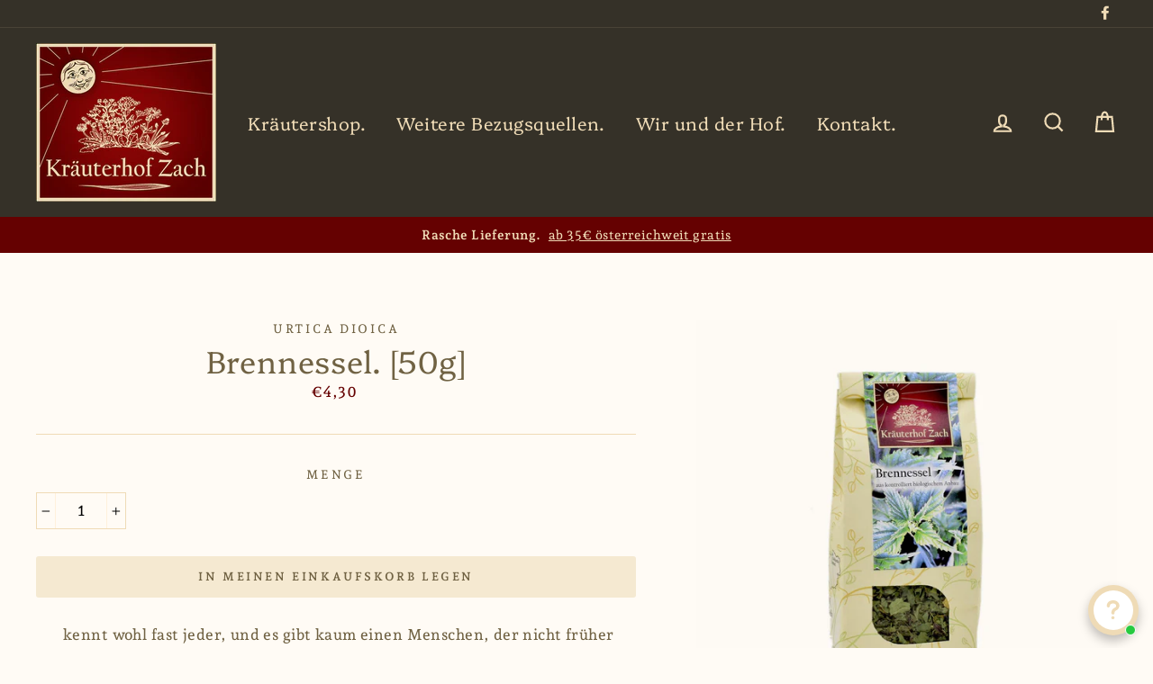

--- FILE ---
content_type: text/html; charset=utf-8
request_url: https://kraeuterhof-zach.at/products/bohnenkraut
body_size: 51601
content:
<!doctype html>
<html class="no-js" lang="de">
<head>
   <!-- Added by AVADA HelpCenter FAQs -->
   <script>
   window.AVADA_APP_FAQS_STATUS = window.AVADA_APP_FAQS_STATUS || {};
   window.AVADA_FAQ = window.AVADA_FAQS || {};
   window.AVADA_FAQ={"categories":[{"categoryId":"G3BbKebKLAK19fnZPBk9","createdAt":"2022-10-30T19:07:04.226Z","icon":"cart","published":true,"position":1,"shopId":"msNbCSc1zChWqvxHzgSQ","featured":false,"question":"Bestellung \u0026 Versand.","questions":[{"featured":true,"questionId":"t20nEBNLJRq5najWNOpi","published":true,"title":"Warum verwendet ihr für den Versand oft gebrauchte Kartons?"},{"featured":true,"questionId":"8rmASenIzWg71PuzSyQa","published":true,"title":"Warum gibt es auf der Verpackung der Kräutertees keine Informationen über die möglichen gesundheitsbezogenen Wirkungen der verschiedenen Kräuter?"},{"featured":true,"questionId":"zbGw4DqOOjXuyfiUJFTe","published":true,"title":"Gibt es neben dem Onlineshop noch andere Möglichkeiten, bei Euch einzukaufen?"},{"featured":true,"questionId":"EzZu0gOVytUDKpCiIQlo","published":true,"title":"Wann seid ihr üblicherweise telefonisch und vor Ort erreichbar?"},{"featured":true,"questionId":"bvM40CvrtSE0yOXlgt0Y","published":true,"title":"Gibt es für Wiederverkäufer andere Konditionen als im Onlineshop?"},{"featured":true,"questionId":"LSKGarn8eSp97wZeRFg5","published":true,"title":"Kann man auch größere Mengen als die angebotenen 50g Einheiten bestellen?"},{"featured":true,"questionId":"U2FCzUvJ81Sm4aKuXyju","published":true,"title":"Bieten Sie auch Großgebinde (\u003e1kg) der verschiedenen Kräuter für Verarbeiter an?"},{"featured":true,"questionId":"S6JtwbwWAw9cjucU4STj","published":true,"title":"Ich betreibe einen kleinen Hofladen und würde gerne eure Kräuter in mein Sortiment aufnehmen. Gibt es eine Mindestbestellmenge, die ich berücksichtigen muss?"}],"updatedAt":"2024-01-08T14:08:31.849Z"},{"categoryId":"NIlivrWGJGHbgfv92zlZ","defaultCategoryId":1,"createdAt":"2022-10-30T17:44:24.108Z","index":1,"shopId":"msNbCSc1zChWqvxHzgSQ","position":4,"icon":"exchange","question":"Allgemeines zu Kräutern.","published":true,"questions":[{"featured":true,"questionId":"W1MF5BsY6HxrVTcqzEBi","published":true,"title":"Wirkung Kräutertee?"},{"featured":true,"questionId":"qcDq89Z9r8ZFFjoOuv2p","defaultQuestionId":1,"index":1,"published":true,"title":"Verfärbt Kräutertee die Zähne?"},{"featured":true,"questionId":"AONG861w5rN1zT3hts1K","defaultQuestionId":2,"index":2,"published":true,"title":"Wann Kräutertee trinken?"},{"featured":true,"questionId":"5QClD67FX4XdJ3UGwi3v","defaultQuestionId":3,"index":3,"published":true,"title":"Warum Kräutertee mit kochendem Wasser?"},{"featured":true,"questionId":"va2cSh2xD1phWjCAabmp","defaultQuestionId":4,"index":4,"published":true,"title":"Kräutertee was ist drin?"},{"featured":true,"questionId":"Cg4jahassZA9egK3GGIe","published":true,"title":"Welche Kräutertees nicht in der Schwangerschaft?"},{"featured":true,"questionId":"ljVH4otjYamRTpCpUSZW","published":true,"title":"Welcher Kräutertee ist der Beste?"},{"featured":true,"questionId":"eaBUu49ZlxyzwfA2ddKO","published":true,"title":"Welchen Kräutertee kann man täglich trinken?"},{"featured":true,"questionId":"0LhwMGHwSk4Qu6hJRPxO","published":true,"title":"Wieviel Kräutertee kann man trinken?"},{"featured":true,"questionId":"HbwLxIRzxdrLSs27KZKc","published":true,"title":"Kräutertee wie lange ziehen lassen?"},{"featured":true,"questionId":"DNhWJXEa6RruLzgFKUPr","published":true,"title":"Kräutertee wie lange haltbar?"},{"featured":true,"questionId":"lULzDUXM79v2xrWHrZcn","published":true,"title":"Vorteile Kaltauszug?"}],"featured":false,"updatedAt":"2024-01-08T14:37:05.497Z"},{"categoryId":"bJgKPH01UVHTCwGN6Gbc","createdAt":"2022-10-30T17:44:24.109Z","defaultCategoryId":2,"icon":"exchange","index":1,"shopId":"msNbCSc1zChWqvxHzgSQ","questions":[{"featured":true,"questionId":"sv7PnJpFwjAYBpU9JjJH","defaultQuestionId":5,"index":1,"published":true,"title":"What is your return policy?"},{"featured":true,"questionId":"8rSDKmkbGmrTG1vOSu3j","defaultQuestionId":6,"index":2,"published":true,"title":"Can I exchange an item?"}],"question":"Umtausch \u0026 Rückgabe","position":6,"published":false,"featured":false,"updatedAt":"2024-01-08T14:36:33.399Z"}],"faqPageSetting":{"categoryColor":"#EFDBB6","headerColor":"#EFDBB6","answerBackgroundColor":"#EFDBB6","faqPageCustomCss":"","shopId":"msNbCSc1zChWqvxHzgSQ","theme":"dark-faq-page","description":"Du hast eine Frage? Wir sind da um sie zu beantworten.","q\u0026aFont":"Vollkorn","id":"BYhHXDSRVrAW7cd0qXN3","header":"Häufig gestellte Fragen.😊","questionBackgroundColor":"#353128","descriptionColor":"#FCF9F4","fontStore":[{"value":"Stempel+Schneidler","label":"Stempel Schneidler"},{"label":"Vollkorn","value":"Vollkorn"}],"answerTextColor":"#706243","fontFamily":"Stempel+Schneidler","questionTextColor":"#EFDBB6"},"questions":[{"createdAt":"2024-01-08T13:50:41.638Z","question":"Wieviel Kräutertee kann man trinken?","shopId":"msNbCSc1zChWqvxHzgSQ","categoryId":"NIlivrWGJGHbgfv92zlZ","answer":"\u003cp\u003eDie empfohlene Tagesdosis für Kräutertee liegt bei 2-3 Tassen. ☕🌿 Bei längerfristigem Genuss sollte man mit einem Arzt oder Apotheker sprechen. 🩺🗣️ Da sich bei einem Konsum über mehrere Wochen von bestimmten Kräutern gewisse Wirkeffekte verstärken können. ⚠️🌱\u003c\/p\u003e","updatedAt":"2024-01-08T14:32:29.877Z","published":true,"featured":true,"questionId":"0LhwMGHwSk4Qu6hJRPxO"},{"createdAt":"2022-10-30T17:44:24.110Z","defaultCategoryId":1,"defaultQuestionId":3,"shopId":"msNbCSc1zChWqvxHzgSQ","categoryId":"NIlivrWGJGHbgfv92zlZ","question":"Warum Kräutertee mit kochendem Wasser?","answer":"\u003cp\u003eDas Aufbrühen von Kräutertee mit kochendem Wasser dient mehreren Zwecken, die das Geschmackserlebnis und die Extraktion der gesundheitsfördernden Verbindungen optimieren:\u003c\/p\u003e\u003cp\u003e\u003cbr\u003e\u003c\/p\u003e\u003cp\u003e1. Aromen und ätherische Öle: Kochendes Wasser hilft, die Aromen und ätherischen Öle aus den Kräutern effizienter zu extrahieren. Dies fördert ein intensiveres und geschmacksreicheres Teerlebnis. 🌿☕\u003c\/p\u003e\u003cp\u003e\u003cbr\u003e\u003c\/p\u003e\u003cp\u003e2. Wirksamkeit der Inhaltsstoffe: Viele gesundheitsfördernde Verbindungen in Kräutern werden durch die Hitze freigesetzt. Das Verwenden von kochendem Wasser unterstützt eine umfassende Extraktion dieser Wirkstoffe, einschließlich antioxidativer Flavonoide und beruhigender ätherischer Öle. 🌡️🌱\u003c\/p\u003e\u003cp\u003e\u003cbr\u003e\u003c\/p\u003e\u003cp\u003e3. Hygiene: Das Aufbrühen mit kochendem Wasser trägt zur Entkeimung des Tees bei und stellt sicher, dass mögliche schädliche Mikroorganismen abgetötet werden. 🔥🦠\u003c\/p\u003e\u003cp\u003e\u003cbr\u003e\u003c\/p\u003e\u003cp\u003e4. Schnellere Zubereitung: Kochendes Wasser beschleunigt den Brühprozess, was besonders praktisch ist, wenn Sie Ihren Kräutertee schnell zubereiten möchten. ⏰🍵\u003c\/p\u003e\u003cp\u003e\u003cbr\u003e\u003c\/p\u003e\u003cp\u003eUm jedoch eine optimale Geschmacksqualität zu gewährleisten, ist es wichtig, das kochende Wasser für Kräutertees nicht zu lange auf den Kräutern stehen zu lassen. In der Regel genügt eine Brühzeit von etwa 5 bis 7 Minuten, um die gewünschten Aromen und Wirkstoffe zu extrahieren, ohne dass der Tee übermäßig bitter wird.\u003c\/p\u003e","updatedAt":"2024-01-08T12:58:59.940Z","published":true,"featured":true,"questionId":"5QClD67FX4XdJ3UGwi3v"},{"defaultCategoryId":2,"createdAt":"2022-10-30T17:44:24.110Z","question":"Can I exchange an item?","answer":"\u003cp\u003eYou can exchange an item with a higher-price item or the same item with a different size. See detailed policy \u003ca href=\"https:\/\/kraeuterhof-zach-2.myshopify.com\/policies\/refund-policy\" rel=\"noopener noreferrer\" target=\"_blank\"\u003ehere\u003c\/a\u003e.\u003c\/p\u003e\u003c\/p\u003e","defaultQuestionId":6,"shopId":"msNbCSc1zChWqvxHzgSQ","categoryId":"bJgKPH01UVHTCwGN6Gbc","updatedAt":"2022-10-30T17:44:25.134Z","published":true,"featured":true,"questionId":"8rSDKmkbGmrTG1vOSu3j"},{"createdAt":"2022-10-30T19:07:36.418Z","shopId":"msNbCSc1zChWqvxHzgSQ","categoryId":"G3BbKebKLAK19fnZPBk9","answer":"\u003cp\u003eWegen Einschränkungen, die für uns gelten, ist es uns nicht gestattet, Informationen über die möglichen gesundheitsbezogenen Wirkungen der Kräuter auf der Verpackung unserer Kräutertees zur Verfügung zu stellen. Diese Informationen sind in der Regel der Pharmazie und den Apotheken vorbehalten. 👩‍🔬\u003c\/p\u003e","question":"Warum gibt es auf der Verpackung der Kräutertees keine Informationen über die möglichen gesundheitsbezogenen Wirkungen der verschiedenen Kräuter?","updatedAt":"2022-12-18T08:21:10.566Z","published":true,"featured":true,"questionId":"8rmASenIzWg71PuzSyQa"},{"defaultCategoryId":1,"createdAt":"2022-10-30T17:44:24.109Z","defaultQuestionId":2,"shopId":"msNbCSc1zChWqvxHzgSQ","categoryId":"NIlivrWGJGHbgfv92zlZ","question":"Wann Kräutertee trinken?","answer":"\u003cp\u003eEs gibt viele Gelegenheiten, zu denen der Genuss von Kräutertee besonders angenehm sein kann. Hier sind einige Vorschläge:\u003c\/p\u003e\u003cp\u003e\u003cbr\u003e\u003c\/p\u003e\u003cp\u003e1. Morgens: Einige Kräutertees, wie Pfefferminze oder Ingwer, können belebend und erfrischend sein und eignen sich daher gut als morgendlicher Muntermacher. ☀️🍵\u003c\/p\u003e\u003cp\u003e\u003cbr\u003e\u003c\/p\u003e\u003cp\u003e2. Tagsüber: Kräutertees können eine großartige Alternative zu koffeinhaltigen Getränken wie Kaffee oder Schwarztee sein. Während des Tages getrunken, können sie zur Entspannung beitragen, ohne den Schlaf zu beeinträchtigen. 🌿💼\u003c\/p\u003e\u003cp\u003e\u003cbr\u003e\u003c\/p\u003e\u003cp\u003e3. Nach den Mahlzeiten: Bestimmte Kräutertees, insbesondere solche mit verdauungsfördernden Eigenschaften wie Fenchel oder Kamille, können nach den Mahlzeiten getrunken werden, um die Verdauung zu unterstützen. 🍽️🌱\u003c\/p\u003e\u003cp\u003e\u003cbr\u003e\u003c\/p\u003e\u003cp\u003e4. Abends: Beruhigende Kräutertees wie Kamille oder Lavendel eignen sich gut für den Abend, da sie entspannend wirken können und den Körper auf eine gute Nachtruhe vorbereiten können. 🌙😴\u003c\/p\u003e\u003cp\u003e\u003cbr\u003e\u003c\/p\u003e\u003cp\u003e5. Bei Bedarf für Entspannung: In stressigen Zeiten oder wenn Entspannung erforderlich ist, kann eine Tasse beruhigender Kräutertee eine wohltuende Pause bieten. 🧘‍♀️🍵\u003c\/p\u003e\u003cp\u003e\u003cbr\u003e\u003c\/p\u003e\u003cp\u003e6. In Gesellschaft: Kräutertees können auch bei Treffen mit Freunden oder Familie eine gute Wahl sein. Die Vielfalt der Geschmacksrichtungen bietet für jeden etwas Passendes. 👭🍵\u003c\/p\u003e\u003cp\u003e\u003cbr\u003e\u003c\/p\u003e\u003cp\u003e7. Wenn man kränkelt: Bei Erkältungen oder grippalen Infekten können bestimmte Kräutertees, wie Ingwer-Zitrone oder Hagebuttentee, mit ihren wohltuenden Eigenschaften eine angenehme Linderung bieten. 🤒🍵\u003c\/p\u003e\u003cp\u003e\u003cbr\u003e\u003c\/p\u003e\u003cp\u003eLetztendlich ist der beste Zeitpunkt, Kräutertee zu trinken, stark von den persönlichen Vorlieben und den beabsichtigten Wirkungen abhängig. Es lohnt sich, verschiedene Sorten auszuprobieren und den eigenen Geschmack sowie die gewünschten Effekte zu berücksichtigen.\u003c\/p\u003e","updatedAt":"2024-01-08T12:59:37.647Z","published":true,"featured":true,"questionId":"AONG861w5rN1zT3hts1K"},{"createdAt":"2024-01-08T13:15:48.454Z","answer":"\u003cp\u003eWährend der Schwangerschaft ist es wichtig, bestimmte Kräutertees zu vermeiden, da einige Kräuter potenziell negative Auswirkungen auf die Schwangerschaft haben können. Hier sind einige Kräutertees, die während der Schwangerschaft vermieden werden sollten:\u003c\/p\u003e\u003cp\u003e\u003cbr\u003e\u003c\/p\u003e\u003cp\u003e1. Bockshornklee: Kann Uteruskontraktionen auslösen. 🌿\u003c\/p\u003e\u003cp\u003e\u003cbr\u003e\u003c\/p\u003e\u003cp\u003e2. Eibischwurzel: Kann den Östrogenspiegel beeinflussen. 🌿\u003c\/p\u003e\u003cp\u003e\u003cbr\u003e\u003c\/p\u003e\u003cp\u003e3. Brennnesselblätter: Können den Blutzucker beeinflussen und sollten daher in großen Mengen vermieden werden. 🌿\u003c\/p\u003e\u003cp\u003e\u003cbr\u003e\u003c\/p\u003e\u003cp\u003e4. Ackerschachtelhalm: Enthält Spuren von Nikotin und kann eine empfindliche Wirkung auf die Nieren haben. 🌿\u003c\/p\u003e\u003cp\u003e\u003cbr\u003e\u003c\/p\u003e\u003cp\u003e5. Wermut: Kann Menstruationsblutungen fördern. 🌿\u003c\/p\u003e\u003cp\u003e\u003cbr\u003e\u003c\/p\u003e\u003cp\u003e6. Salbei: Kann die Milchproduktion beeinträchtigen und sollte in großen Mengen vermieden werden. 🌿\u003c\/p\u003e\u003cp\u003e\u003cbr\u003e\u003c\/p\u003e\u003cp\u003e7. Zitronenmelisse: Kann in hohen Dosen den Blutdruck senken. 🍋🌱\u003c\/p\u003e\u003cp\u003e\u003cbr\u003e\u003c\/p\u003e\u003cp\u003e8. Himbeerblättertee: sollte während der Schwangerschaft vermieden werden, da er Uteruskontraktionen fördern könnte. In den letzten Schwangerschaftswochen wird jedoch manchmal die Verwendung erwogen, um die Gebärmutter zu stärken. Vor der Einnahme ist es wichtig, dies mit einem Arzt oder einer Hebamme zu besprechen. 🌿🤰\u003c\/p\u003e\u003cp\u003e\u003cbr\u003e\u003c\/p\u003e\u003cp\u003eEs ist wichtig zu beachten, dass die Menge und Konzentration der Kräuter in einem Tee eine Rolle spielen. In der Regel ist es ratsam, während der Schwangerschaft auf Kräutertees mit unbekannten Wirkungen zu verzichten oder vorher mit einem Arzt oder einer Hebamme Rücksprache zu halten. Einige Tees, die als sicher gelten, sind beispielsweise Kamille und Pfefferminze, jedoch in moderaten Mengen.\u003c\/p\u003e\u003cp\u003e\u003cbr\u003e\u003c\/p\u003e\u003cp\u003eEs ist immer ratsam, sich individuell beraten zu lassen, da die Reaktionen auf Kräuter von Person zu Person variieren können, und bestimmte Kräuter können in unterschiedlichen Phasen der Schwangerschaft unterschiedliche Auswirkungen haben. 🤰🍵\u003c\/p\u003e","question":"Welche Kräutertees nicht in der Schwangerschaft?","shopId":"msNbCSc1zChWqvxHzgSQ","categoryId":"NIlivrWGJGHbgfv92zlZ","published":true,"featured":true,"questionId":"Cg4jahassZA9egK3GGIe"},{"createdAt":"2024-01-08T14:00:12.406Z","question":"Kräutertee wie lange haltbar?","shopId":"msNbCSc1zChWqvxHzgSQ","categoryId":"NIlivrWGJGHbgfv92zlZ","answer":"\u003cp\u003eKräutertee ist in der Regel sehr lange haltbar. Ungeöffnete Teebeutel oder -dosen können bei sachgemäßer Lagerung bis zu zwei Jahre lang gelagert werden. Loser Tee sollte in einer luftdichten Dose oder einem Beutel gelagert werden und hält sich so ebenfalls bis zu zwei Jahre. 🍵✨\u003c\/p\u003e\u003cp\u003e\u003cbr\u003e\u003c\/p\u003e\u003cp\u003eEinflussfaktoren auf die Haltbarkeit:\u003c\/p\u003e\u003cp\u003e\u003cbr\u003e\u003c\/p\u003e\u003cp\u003eDie Haltbarkeit von Kräutertee hängt von verschiedenen Faktoren ab, darunter:\u003c\/p\u003e\u003cp\u003e\u003cbr\u003e\u003c\/p\u003e\u003cp\u003e1. **Die Art der Kräuter:** Kräuter mit einem hohen Gehalt an ätherischen Ölen, wie z. B. Pfefferminze, sind in der Regel weniger lange haltbar als Kräuter mit einem niedrigeren Gehalt an ätherischen Ölen, wie z. B. Kamille. 🌿📊\u003c\/p\u003e\u003cp\u003e\u003cbr\u003e\u003c\/p\u003e\u003cp\u003e2. **Die Lagerung:** Kräutertee sollte an einem dunklen, trockenen und kühlen Ort gelagert werden. 🌑❄️\u003c\/p\u003e\u003cp\u003e\u003cbr\u003e\u003c\/p\u003e\u003cp\u003e3. **Die Verpackung:** Kräutertee sollte in einer luftdichten Verpackung gelagert werden, um den Kontakt mit Sauerstoff zu minimieren. 🌬️🚫\u003c\/p\u003e\u003cp\u003e\u003cbr\u003e\u003c\/p\u003e\u003cp\u003eAnzeichen für abgelaufenen Kräutertee:\u003c\/p\u003e\u003cp\u003e\u003cbr\u003e\u003c\/p\u003e\u003cp\u003eAbgelaufener Kräutertee verliert an Geschmack und Aroma. Er kann auch einen unangenehmen Geruch entwickeln. Wenn Sie Zweifel an der Haltbarkeit von Kräutertee haben, sollten Sie ihn lieber nicht trinken. 🤢🚱\u003c\/p\u003e\u003cp\u003e\u003cbr\u003e\u003c\/p\u003e\u003cp\u003eTipps zur Verlängerung der Haltbarkeit:\u003c\/p\u003e\u003cp\u003e\u003cbr\u003e\u003c\/p\u003e\u003cp\u003eUm die Haltbarkeit von Kräutertee zu verlängern, können Sie folgende Tipps beachten:\u003c\/p\u003e\u003cp\u003e\u003cbr\u003e\u003c\/p\u003e\u003cp\u003e1. **Kaufen Sie nur so viel Kräutertee, wie Sie in absehbarer Zeit verbrauchen können.** 🛒👌\u003c\/p\u003e\u003cp\u003e\u003cbr\u003e\u003c\/p\u003e\u003cp\u003e2. **Lagern Sie Kräutertee an einem dunklen, trockenen und kühlen Ort.** 🌑❄️\u003c\/p\u003e\u003cp\u003e\u003cbr\u003e\u003c\/p\u003e\u003cp\u003e3. **Bewahren Sie Kräutertee in einer luftdichten Verpackung auf.** 🌬️📦\u003c\/p\u003e\u003cp\u003e\u003cbr\u003e\u003c\/p\u003e\u003cp\u003eWie lange kann man Kräutertee nach dem Öffnen trinken?\u003c\/p\u003e\u003cp\u003e\u003cbr\u003e\u003c\/p\u003e\u003cp\u003eNach dem Öffnen sollte Kräutertee innerhalb von sechs Monaten verbraucht werden. Dies gilt sowohl für Teebeutel als auch für losen Tee. 📅🍵\u003c\/p\u003e","updatedAt":"2024-01-08T14:19:10.300Z","published":true,"featured":true,"questionId":"DNhWJXEa6RruLzgFKUPr"},{"createdAt":"2022-10-30T19:22:33.205Z","shopId":"msNbCSc1zChWqvxHzgSQ","categoryId":"G3BbKebKLAK19fnZPBk9","answer":"\u003cp\u003eDa wir ein kleiner Familienbetrieb sind, haben wir leider nicht immer ein besetztes Büro.\u003c\/p\u003e\u003cp\u003e\u003cbr\u003e\u003c\/p\u003e\u003cp\u003eWir haben jedoch Maßnahmen ergriffen, um für Dich gut erreichbar zu sein, indem wir Rufumleitungen und Handys verwenden, wenn wir draußen sind.\u003c\/p\u003e\u003cp\u003e\u003cbr\u003e\u003c\/p\u003e\u003cp\u003eAm Hof sind wir in der Regel anzutreffen, jedoch kann es vorkommen, dass wir beschäftigt sind, da wir uns sehr viel um unsere Kräuter kümmern. 😊\u003c\/p\u003e\u003cp\u003e\u003cbr\u003e\u003c\/p\u003e\u003cp\u003eWenn Du uns kontaktieren möchtest und eventuell nicht direkt jemanden erreichst, empfehlen wir Dir daher, uns eine E-Mail zu senden. Wir werden uns dann so schnell wie möglich bei Dir zurückmelden. 📫\u003c\/p\u003e","question":"Wann seid ihr üblicherweise telefonisch und vor Ort erreichbar?","updatedAt":"2022-12-18T09:02:38.202Z","published":true,"featured":true,"questionId":"EzZu0gOVytUDKpCiIQlo"},{"createdAt":"2024-01-08T13:54:57.310Z","shopId":"msNbCSc1zChWqvxHzgSQ","categoryId":"NIlivrWGJGHbgfv92zlZ","question":"Kräutertee wie lange ziehen lassen?","answer":"\u003cp\u003eFür eine Tasse Kräutertee gibt man meistens 1-2 Teelöffel Kräuter in eine Tasse mit heißem Wasser (ca. 80-90 Grad Celsius) und lässt den Tee 5-10 Minuten ziehen. Anschließend abseihen und genießen. 🍵☕🌡️\u003c\/p\u003e\u003cp\u003eDie Ziehzeit von Kräutertee hat einen Einfluss auf die Geschmacksintensität und die gesundheitliche Wirkung des Tees. Daher gibt es noch Variationen der Zubereitung:\u003c\/p\u003e\u003cp\u003eBlonder Tee wird nur kurz, etwa 2-3 Minuten, gezogen. Dadurch bleiben die Inhaltsstoffe der Kräuter erhalten, die einen milden Geschmack und eine leichte, belebende Wirkung haben. Blonder Tee eignet sich daher gut für den täglichen Genuss. 👱‍♂️🕒\u003c\/p\u003e\u003cp\u003eTherapeutischer Tee wird länger, etwa 8-10 Minuten, gezogen. Dadurch werden auch die Inhaltsstoffe der Kräuter extrahiert, die eine stärkere Wirkung haben. Therapeutischer Tee kann bei bestimmten Beschwerden helfen, z. B. bei Erkältung, Verdauungsproblemen oder Schlaflosigkeit. 🌿👩‍⚕️💤\u003c\/p\u003e\u003cp\u003eBeim Kaltauszug wird der Tee mit kaltem Wasser angesetzt und etwa 8-12 Stunden ziehen gelassen. Dadurch werden die Inhaltsstoffe der Kräuter besonders schonend extrahiert. Kaltauszug eignet sich daher gut für Kräuter, die einen bitteren Geschmack haben. ❄️💧\u003c\/p\u003e","updatedAt":"2024-01-08T14:25:47.468Z","published":true,"featured":true,"questionId":"HbwLxIRzxdrLSs27KZKc"},{"createdAt":"2022-10-30T19:23:19.346Z","shopId":"msNbCSc1zChWqvxHzgSQ","categoryId":"G3BbKebKLAK19fnZPBk9","question":"Kann man auch größere Mengen als die angebotenen 50g Einheiten bestellen?","answer":"\u003cp\u003eJa, wir bieten die Möglichkeit, nach Deinen Wünschen auf Anfrage in verschiedenen Größen und Verpackungen zu bestellen. 🦣🤏\u003c\/p\u003e","updatedAt":"2022-12-18T09:08:54.937Z","published":true,"featured":true,"questionId":"LSKGarn8eSp97wZeRFg5"},{"createdAt":"2022-10-30T19:23:56.639Z","shopId":"msNbCSc1zChWqvxHzgSQ","categoryId":"G3BbKebKLAK19fnZPBk9","answer":"\u003cp\u003eUm sicherzustellen, dass unsere Kräuter in Ihrem Hofladen frisch bleiben und nicht zu lange im Regal stehen, liefern wir auch in kleinen Mengen. Aus diesem Grund gibt es bei uns keine Mindestbestellmenge.\u003c\/p\u003e\u003cp\u003e\u003cbr\u003e\u003c\/p\u003e\u003cp\u003eAllerdings bitten wir Dich zu berücksichtigen, dass für Wiederverkäuferkonditionen ein höheres Bestellaufkommen als bei normalen Privatkunden vorausgesetzt wird. Und bei Wiederverkäuferbestellungen ab einem Bestellwert von 100€ sind die Lieferkosten gratis. 📯\u003c\/p\u003e","question":"Ich betreibe einen kleinen Hofladen und würde gerne eure Kräuter in mein Sortiment aufnehmen. Gibt es eine Mindestbestellmenge, die ich berücksichtigen muss?","updatedAt":"2022-12-18T09:22:52.998Z","published":true,"featured":true,"questionId":"S6JtwbwWAw9cjucU4STj"},{"createdAt":"2022-10-30T19:23:38.939Z","shopId":"msNbCSc1zChWqvxHzgSQ","categoryId":"G3BbKebKLAK19fnZPBk9","answer":"\u003cp\u003eJa, wir bieten die Möglichkeit, die verschiedenen Kräuter und Mischungen nach Deinen Wünschen auch in Großgebinden bis 15kg zu liefern. 🎁\u003c\/p\u003e","question":"Bieten Sie auch Großgebinde (\u003e1kg) der verschiedenen Kräuter für Verarbeiter an?","updatedAt":"2022-12-18T09:11:49.032Z","published":true,"featured":true,"questionId":"U2FCzUvJ81Sm4aKuXyju"},{"createdAt":"2024-01-08T12:28:17.290Z","answer":"\u003cp\u003eViele Kräuter enthalten sekundäre Pflanzenstoffe wie ätherische Öle, Gerbstoffe, Flavonoide und andere antioxidantien Wirkstoffe 🍃\u003c\/p\u003e\u003cp\u003e\u003cbr\u003e\u003c\/p\u003e\u003cp\u003eInzwischen gibt es viele wissenschaftliche Studien, die erklären wie diese Stoffe auf zellulärer und metabolischer Ebene im Körper wirken können! 🧪\u003c\/p\u003e\u003cp\u003e\u003cbr\u003e\u003c\/p\u003e\u003cp\u003eSo konnte gezeigt werden, dass ätherische Öle beruhigende und entzündungshemmende Eigenschaften besitzen 😌. Gerbstoffe unterstützen die Verdauung 🥒. Flavonoide regen die Mikrozirkulation an💧.\u003c\/p\u003e\u003cp\u003e\u003cbr\u003e\u003c\/p\u003e\u003cp\u003eDurch diese multifaktoriellen Wirkmechanismen können Kräutertees bei Stress, Verdauungsbeschwerden oder Kreislaufproblemen unterstützend wirken. 🍵\u003c\/p\u003e\u003cp\u003e\u003cbr\u003e\u003c\/p\u003e\u003cp\u003eAllerdings variieren die Inhaltsstoffe-Konzentrationen in Abhängigkeit von Sorte, Herkunft und Zubereitung. Auch die individuelle Wirkung ist nicht exakt vorhersagbar.👨‍🔬\u003c\/p\u003e\u003cp\u003e\u003cbr\u003e\u003c\/p\u003e\u003cp\u003eUnsere Kräutertees sind durch schonende Verarbeitung und unser spezielles Klima reich an Inhaltsstoffen. In unseren Mischungen kombinieren wir was harmoniert nach wissenschaftlichen Erkenntnissen. Regelmäßiger Genuss kann das Wohlbefinden fördern, darf aber keine medizinische Diagnose ersetzen. 🙏\u003c\/p\u003e","shopId":"msNbCSc1zChWqvxHzgSQ","categoryId":"NIlivrWGJGHbgfv92zlZ","question":"Wirkung Kräutertee?","updatedAt":"2024-01-08T12:41:58.889Z","published":true,"featured":true,"questionId":"W1MF5BsY6HxrVTcqzEBi"},{"createdAt":"2022-10-30T19:23:05.955Z","shopId":"msNbCSc1zChWqvxHzgSQ","categoryId":"G3BbKebKLAK19fnZPBk9","question":"Gibt es für Wiederverkäufer andere Konditionen als im Onlineshop?","answer":"\u003cp\u003eJa, für Wiederverkäufer haben wir aufgrund des erwarteten höheren Umsatzes spezielle Konditionen. Bitte nehmen Sie Kontakt mit uns auf, um weitere Informationen darüber zu erhalten. 🏬\u003c\/p\u003e","updatedAt":"2022-12-18T09:05:52.231Z","published":true,"featured":true,"questionId":"bvM40CvrtSE0yOXlgt0Y"},{"createdAt":"2024-01-08T13:27:24.547Z","question":"Welchen Kräutertee kann man täglich trinken?","shopId":"msNbCSc1zChWqvxHzgSQ","categoryId":"NIlivrWGJGHbgfv92zlZ","answer":"\u003cp\u003eKräutertee ist ein gesundes und wohlschmeckendes Getränk, das man täglich trinken kann. Er ist reich an Antioxidantien und anderen Nährstoffen und kann eine Vielzahl von gesundheitlichen Vorteilen bieten. 🍵\u003c\/p\u003e\u003cp\u003eGute Kräutertees für jeden Tag sind allen voran Kräuterteemischungen.\u003c\/p\u003e\u003cp\u003eDer Kräuterhof Zach bietet eine Vielzahl von Kräuterteemischungen an, die sich gut für den täglichen Genuss eignen. Diese Mischungen sind aus hochwertigen, biologisch angebauten Kräutern hergestellt und bieten einen vielfältigen Geschmack. 🌿🌱\u003c\/p\u003e\u003cp\u003eHier sind einige Empfehlungen für Kräuterteemischungen vom Kräuterhof Zach:\u003c\/p\u003e\u003cp\u003e\u003cbr\u003e\u003c\/p\u003e\u003cp\u003eAllwetter Kräutertee: Diese Mischung enthält Kräuter, die das Immunsystem stärken und die Abwehrkräfte unterstützen sollen. 💪\u003c\/p\u003e\u003cp\u003eBauchfreund: Diese Mischung enthält Kräuter, die bei Verdauungsbeschwerden wie Blähungen, Magenschmerzen oder Verstopfung helfen sollen. 🤢\u003c\/p\u003e\u003cp\u003eEnergietee: Diese Mischung enthält Kräuter, die die Konzentration und Leistungsfähigkeit fördern sollen. 🚀\u003c\/p\u003e\u003cp\u003eFrohes Gemüt: Diese Mischung enthält Kräuter, die die Stimmung verbessern und Stress abbauen sollen. 😊\u003c\/p\u003e\u003cp\u003eHat-schi-Tee: Diese Mischung enthält Kräuter, die die Atemwege befreien und bei Erkältungen helfen sollen. 🤧\u003c\/p\u003e\u003cp\u003eIch hoffe, diese Empfehlungen helfen Ihnen weiter! \u003c\/p\u003e","updatedAt":"2024-01-08T14:33:49.612Z","published":true,"featured":true,"questionId":"eaBUu49ZlxyzwfA2ddKO"},{"createdAt":"2024-01-08T14:28:44.050Z","answer":"\u003cp\u003eDie Inhaltsstoffe der Kräuter werden besonders schonend extrahiert. Dadurch bleiben die Nährstoffe erhalten und die Wirkung des Tees wird verbessert. 🌿🌊💚\u003c\/p\u003e\u003cp\u003e\u003cbr\u003e\u003c\/p\u003e\u003cp\u003eKaltauszug ist besonders für Kräuter geeignet, die einen bitteren Geschmack haben. Durch den längeren Ziehvorgang werden die Bitterstoffe abgemildert. 🥶🍵😌\u003c\/p\u003e\u003cp\u003e\u003cbr\u003e\u003c\/p\u003e\u003cp\u003eKaltauszug ist eine einfache und praktische Zubereitungsmethode. Der Tee kann einfach über Nacht angesetzt werden und ist am nächsten Morgen fertig. 🌙⏳☕\u003c\/p\u003e\u003cp\u003e\u003cbr\u003e\u003c\/p\u003e\u003cp\u003e**Zubereitung von Kaltauszug:**\u003c\/p\u003e\u003cp\u003e\u003cbr\u003e\u003c\/p\u003e\u003cp\u003eFür einen Kaltauszug gibt man 1-2 Teelöffel Kräuter in eine Kanne oder ein Glas und gießt kaltes Wasser darüber. Anschließend lässt man den Tee etwa 8-12 Stunden ziehen. Anschließend abseihen und genießen. 🍵🌬️⏰\u003c\/p\u003e","question":"Vorteile Kaltauszug?","shopId":"msNbCSc1zChWqvxHzgSQ","categoryId":"NIlivrWGJGHbgfv92zlZ","published":true,"featured":true,"questionId":"lULzDUXM79v2xrWHrZcn"},{"createdAt":"2024-01-08T13:26:15.112Z","question":"Welcher Kräutertee ist der Beste?","shopId":"msNbCSc1zChWqvxHzgSQ","categoryId":"NIlivrWGJGHbgfv92zlZ","answer":"\u003cp\u003ePfefferminztee: Erfrischend und beruhigend für den Magen. Kann auch bei der Linderung von Kopfschmerzen helfen. 🌿🌱\u003c\/p\u003e\u003cp\u003eKamillentee: Beruhigende Eigenschaften, hilfreich bei Schlafproblemen und Magen-Darm-Beschwerden. 😴🌼\u003c\/p\u003e\u003cp\u003eGoldmelissentee: Mild im Geschmack und bekannt für seine beruhigenden Eigenschaften. Kann entspannend wirken. 🌼🍵\u003c\/p\u003e\u003cp\u003eLindenblütentee: Mild und beruhigend, oft getrunken zur Förderung von Entspannung und Ruhe. Kann auch bei Erkältungen unterstützen. 🌸🍵\u003c\/p\u003e\u003cp\u003eFencheltee: Süßer Geschmack, hilfreich bei Verdauungsproblemen, Blähungen und Krämpfen. 🍬🍵\u003c\/p\u003e\u003cp\u003eHibiskustee: Leicht säuerlich, reich an Antioxidantien. Kann den Blutdruck senken und das Immunsystem stärken. 🌺🍵\u003c\/p\u003e\u003cp\u003eAnisysop-Tee: Mit einem anisartigen Geschmack, bekannt für seine beruhigenden Eigenschaften. Kann bei Atemwegsproblemen hilfreich sein. 🌿🍵\u003c\/p\u003e\u003cp\u003eEs ist immer ratsam, verschiedene Kräutertees auszuprobieren und herauszufinden, welcher am besten zu Ihren Vorlieben und Bedürfnissen passt. Wenn Sie gesundheitliche Bedenken haben oder Medikamente einnehmen, sollten Sie vor der regelmäßigen Einnahme von Kräutertees Rücksprache mit Ihrem Arzt halten. 😊\u003c\/p\u003e","updatedAt":"2024-01-08T14:35:43.552Z","published":true,"featured":true,"questionId":"ljVH4otjYamRTpCpUSZW"},{"defaultCategoryId":1,"createdAt":"2022-10-30T17:44:24.109Z","defaultQuestionId":1,"shopId":"msNbCSc1zChWqvxHzgSQ","categoryId":"NIlivrWGJGHbgfv92zlZ","answer":"\u003cp\u003eWir verstehen, dass die Zahnverfärbung eine wichtige Überlegung ist, besonders wenn es um den Genuss von Tee geht. Es ist wichtig zu wissen, dass viele Kräutertees zwar natürliche Farbstoffe enthalten können, aber im Vergleich zu ☕ Kaffee oder schwarzem Tee in der Regel weniger stark verfärben.\u003c\/p\u003e\u003cp\u003e\u003cbr\u003e\u003c\/p\u003e\u003cp\u003eUm etwaige Verfärbungen zu minimieren, können Sie einfach nach dem Genuss eines kräftig gefärbten Tees einen Schluck Wasser trinken oder sich den Mund ausspülen. Eine gute Zahnpflegeroutine, einschließlich regelmäßigem Zähneputzen und Zahnseide, ist ebenfalls hilfreich.\u003c\/p\u003e\u003cp\u003e\u003cbr\u003e\u003c\/p\u003e\u003cp\u003eWir möchten betonen, dass Kräutertees eine milde Alternative zu stark färbenden Getränken wie Kaffee oder schwarzem Tee darstellen. Viele Menschen genießen täglich ihren Kräutertee, ohne dabei bedeutende Verfärbungen zu erleben.\u003c\/p\u003e\u003cp\u003e\u003cbr\u003e\u003c\/p\u003e\u003cp\u003eWenn Sie jedoch weiterhin Bedenken haben oder spezifische Fragen zu Ihrer Zahngesundheit haben, empfehlen wir Ihnen, dies mit Ihrem Zahnarzt zu besprechen. Ihr Wohlbefinden und Ihre Freude am Tee stehen für uns im Vordergrund! 🌱🍵\u003c\/p\u003e","question":"Verfärbt Kräutertee die Zähne?","updatedAt":"2024-01-08T12:39:35.601Z","published":true,"featured":true,"questionId":"qcDq89Z9r8ZFFjoOuv2p"},{"createdAt":"2022-10-30T17:44:24.110Z","defaultCategoryId":2,"question":"What is your return policy?","answer":"\u003cp\u003ePlease check our return\/refund\/exchange policy \u003ca href=\"https:\/\/kraeuterhof-zach-2.myshopify.com\/policies\/refund-policy\" rel=\"noopener noreferrer\" target=\"_blank\"\u003ehere\u003c\/a\u003e.\u003c\/p\u003e","defaultQuestionId":5,"shopId":"msNbCSc1zChWqvxHzgSQ","categoryId":"bJgKPH01UVHTCwGN6Gbc","updatedAt":"2022-10-30T17:44:25.133Z","published":true,"featured":true,"questionId":"sv7PnJpFwjAYBpU9JjJH"},{"createdAt":"2022-10-30T19:08:11.361Z","shopId":"msNbCSc1zChWqvxHzgSQ","categoryId":"G3BbKebKLAK19fnZPBk9","question":"Warum verwendet ihr für den Versand oft gebrauchte Kartons?","answer":"\u003cp\u003eUm auch hier nachhaltig zu wirtschaften und Ressourcen und Rohstoffe zu schonen, verwenden wir auch gebrauchte Kartons für den Versand unserer Produkte.\u003c\/p\u003e\u003cp\u003e\u003cbr\u003e\u003c\/p\u003e\u003cp\u003eGleichzeitig schauen wir darauf, dass das Produkt, das sich im Karton befindet, sicher und gut geschützt ist, um sicherzustellen, dass es während des Transportes nicht beschädigt wird. 🥰\u003c\/p\u003e","updatedAt":"2022-12-18T09:24:45.754Z","published":true,"featured":true,"questionId":"t20nEBNLJRq5najWNOpi"},{"createdAt":"2022-10-30T17:44:24.110Z","defaultCategoryId":1,"defaultQuestionId":4,"shopId":"msNbCSc1zChWqvxHzgSQ","categoryId":"NIlivrWGJGHbgfv92zlZ","answer":"\u003cp\u003eKräutertees bestehen aus einer Mischung von getrockneten Pflanzen, Blumen, Früchten oder Samen. Die genaue Zusammensetzung hängt von der Art des Kräutertees ab, da verschiedene Kräuter unterschiedliche Geschmacksrichtungen und gesundheitsfördernde Eigenschaften haben. Hier sind einige häufige Bestandteile von Kräutertees:\u003c\/p\u003e\u003cp\u003e\u003cbr\u003e\u003c\/p\u003e\u003cp\u003e1. Minze (Pfefferminze, Apfelminze): Für einen erfrischenden Geschmack und zur Förderung der Verdauung. 🌿🍵\u003c\/p\u003e\u003cp\u003e\u003cbr\u003e\u003c\/p\u003e\u003cp\u003e2. Kamille: Bekannt für ihre beruhigenden Eigenschaften, ideal für Entspannung und Schlaf. 🌼😴\u003c\/p\u003e\u003cp\u003e\u003cbr\u003e\u003c\/p\u003e\u003cp\u003e3. Lavendel: Verleiht dem Tee ein angenehmes Aroma und kann beruhigend wirken. 🌿🌸\u003c\/p\u003e\u003cp\u003e\u003cbr\u003e\u003c\/p\u003e\u003cp\u003e4. Hagebutte: Reich an Vitamin C, fördert die Immunität und verleiht dem Tee eine fruchtige Note. 🍒🍵\u003c\/p\u003e\u003cp\u003e\u003cbr\u003e\u003c\/p\u003e\u003cp\u003e5. Fenchel: Kann die Verdauung unterstützen und dem Tee einen süßen Geschmack verleihen. 🌿🍵\u003c\/p\u003e\u003cp\u003e\u003cbr\u003e\u003c\/p\u003e\u003cp\u003e6. Zitronenmelisse: Mit einem zitrusartigen Aroma, bekannt für entspannende Wirkungen. 🍋🌱\u003c\/p\u003e\u003cp\u003e\u003cbr\u003e\u003c\/p\u003e\u003cp\u003e7. Hibiskus: Verleiht dem Tee eine kräftige rote Farbe und ist reich an Antioxidantien. 🌺🍵\u003c\/p\u003e\u003cp\u003e\u003cbr\u003e\u003c\/p\u003e\u003cp\u003e8. Brennnessel: Enthält viele Nährstoffe und wird oft für ihre reinigenden Eigenschaften geschätzt. 🌿🍵\u003c\/p\u003e\u003cp\u003e\u003cbr\u003e\u003c\/p\u003e\u003cp\u003eEs ist wichtig zu beachten, dass Kräutertees meist koffeinfrei sind, es sei denn, sie enthalten zusätzlich Zutaten wie schwarzen oder grünen Tee. Die Vielfalt der Kräuter ermöglicht eine breite Palette von Geschmacksrichtungen und gesundheitlichen Vorteilen, wodurch Kräutertee zu einer vielseitigen und beliebten Getränkeoption wird. 🌱🍵\u003c\/p\u003e","question":"Kräutertee was ist drin?","updatedAt":"2024-01-08T12:58:27.479Z","published":true,"featured":true,"questionId":"va2cSh2xD1phWjCAabmp"},{"createdAt":"2022-10-30T19:22:06.754Z","shopId":"msNbCSc1zChWqvxHzgSQ","categoryId":"G3BbKebKLAK19fnZPBk9","answer":"\u003cp\u003eNeben dem Onlineshop gibt es auch andere Möglichkeiten, unsere Kräuter zu kaufen. Du kannst uns eine E-Mail senden, in der Du die Bestellung mit Deiner Adresse angibst, oder Du kannst uns telefonisch kontaktieren, um Deine Bestellung aufzugeben. Es besteht auch die Möglichkeit, direkt bei uns am Hof zu kaufen oder bei einem unserer Wiederverkäufer.🛍️\u003c\/p\u003e","question":"Gibt es neben dem Onlineshop noch andere Möglichkeiten, bei Euch einzukaufen?","updatedAt":"2022-12-18T08:27:35.309Z","published":true,"featured":true,"questionId":"zbGw4DqOOjXuyfiUJFTe"}],"shop":{"disableWatermark":true,"plan":"free","email":"andizach91@gmail.com"},"translation":{"Contact us":"Kontaktiere uns","Chat with us":"Chatte mit uns","Order tracking":"Bestellung tracken","Articles":"Fragen \u0026 Antworten","Categories":"Kategorien","Tracking number":"Tracking Nummer","Search":"Suche","View all":"zeige Alle","Article":"Artikel","Articles ":"Artikel","Type key word to find answer":"Suchbegriff eingeben"},"widgetSetting":{"hideOnMobile":false,"isPhoneCall":true,"appCss":"","isWhatApp":true,"icon":"question","isFeaturedArticles":true,"shopId":"msNbCSc1zChWqvxHzgSQ","customCss":"","backBtnLabel":"Back","isContactForm":true,"floatBtnLabel":"","removeBranding":false,"textColor":"#1D1D1D","isCustom":true,"isContactMessage":true,"createdAt":"2022-10-30T17:44:24.528Z","contactMassage":"https:\/\/www.facebook.com\/KraeuterhofZach\/","whatApp":"436645522668","id":"HAKJ0LgnrmK3x4Nc6hI4","shopifyDomain":"https:\/\/kraeuterhof-zach.at\/","contactForm":"https:\/\/kraeuterhof-zach.at\/pages\/kontakt","phoneCall":"43285378350","email":"info@kraeuterhof-zach.at","textBtnColor":"#FFF","btnPopupColor":"#EFDBB6","btnColor":"#000000","theme":"dark","isCategory":false,"isOrderTracking":false,"actionColor":"#FCF9F4","contentTextFont":"Vollkorn","description":"Wie kann ich Dir helfen?","welcomeText":"Hallo.😊","textFont":"Stempel+Schneidler","floatBtnPosition":"bottom_right","brandColor":"#706243","fontStore":[{"label":"Stempel Schneidler","value":"Stempel+Schneidler"},{"label":"Vollkorn","value":"Vollkorn"}],"defaultContactMethod":"whatsApp","isShowBreakTime":false,"endTimeBreak":"13:00","startTimeBreak":"12:00","customTime":{"sunday":{"timeEnd":"17:00","timeStart":"09:00","isSelect":false,"label":"Sunday"},"saturday":{"timeEnd":"17:00","timeStart":"09:00","isSelect":false,"label":"Saturday"},"tuesday":{"timeEnd":"17:00","timeStart":"09:00","isSelect":true,"label":"Tuesday"},"wednesday":{"timeEnd":"17:00","timeStart":"09:00","isSelect":true,"label":"Wednesday"},"thursday":{"timeEnd":"17:00","timeStart":"09:00","isSelect":true,"label":"Thursday"},"friday":{"timeEnd":"17:00","timeStart":"09:00","isSelect":true,"label":"Friday"},"monday":{"timeEnd":"17:00","timeStart":"09:00","isSelect":true,"label":"Monday"}},"typeWorking":"all_day","timeZone":"Europe\/Vienna","shopName":"Kräuterhof Zach","headingTextFont":"Vollkorn","welcomePopupSetting":{"backgroundColor":"#FFFFFF","displayTimeShowWelcome":"all_time","showOnMobile":true,"showOnDesktop":true,"title":"Hi there👋","message":"How can we help?","textColor":"#000000"},"holidays":[],"floatBtnSize":"55px","isEnableWelcomePopup":false,"isShowHoliday":false,"isEnableChatAvailability":false,"contactMethod":{"skype":{"resTimeSuffix":"hour","firstMessage":"Hi there! 👋 How can I help you?","active":false,"shopName":"{{shop_name}}","resTimeValue":"1","title":"Skype","value":""},"whatsApp":{"resTimeSuffix":"hour","firstMessage":"Hi there! 👋 How can I help you?","active":true,"shopName":"{{shop_name}}","resTimeValue":"1","title":"WhatsApp","value":"436645522668"},"messenger":{"resTimeSuffix":"hour","firstMessage":"Hi there! 👋 How can I help you?","active":true,"shopName":"{{shop_name}}","resTimeValue":"1","title":"Messenger","value":"https:\/\/www.facebook.com\/KraeuterhofZach\/"},"line":{"resTimeSuffix":"hour","firstMessage":"Hi there! 👋 How can I help you?","active":false,"shopName":"{{shop_name}}","resTimeValue":"1","title":"Line","value":""},"telegram":{"resTimeSuffix":"hour","firstMessage":"Hi there! 👋 How can I help you?","active":false,"shopName":"{{shop_name}}","resTimeValue":"1","title":"Telegram","value":""},"weChat":{"resTimeSuffix":"hour","firstMessage":"Hi there! 👋 How can I help you?","active":false,"shopName":"{{shop_name}}","resTimeValue":"1","title":"WeChat","value":""},"instagram":{"resTimeSuffix":"hour","firstMessage":"Hi there! 👋 How can I help you?","active":false,"shopName":"{{shop_name}}","resTimeValue":"1","title":"Instagram","value":""},"phoneCall":{"resTimeSuffix":"hour","firstMessage":"Hi there! 👋 How can I help you?","active":true,"shopName":"{{shop_name}}","resTimeValue":"1","title":"Phone Call","value":"43285378350"},"email":{"resTimeSuffix":"hour","firstMessage":"Hi there! 👋 How can I help you?","active":true,"shopName":"{{shop_name}}","resTimeValue":"1","title":"Email","value":"info@kraeuterhof-zach.at"}},"isContactUs":true}}
   window.AVADA_APP_FAQS_STATUS.shopId = 'msNbCSc1zChWqvxHzgSQ';
   window.AVADA_APP_FAQS_STATUS.statusFAQOnWidget = true;
 </script>
   <!-- /Added by AVADA HelpCenter FAQs -->
 


<!-- Added by AVADA SEO Suite -->

<!-- /Added by AVADA SEO Suite -->

  <meta charset="utf-8">
  <meta http-equiv="X-UA-Compatible" content="IE=edge,chrome=1">
  <meta name="viewport" content="width=device-width,initial-scale=1">
  <meta name="theme-color" content="#f5e9d1">
  <link rel="canonical" href="https://kraeuterhof-zach.at/products/bohnenkraut"><link rel="shortcut icon" href="//kraeuterhof-zach.at/cdn/shop/files/favicon_32x32.jpg?v=1613718957" type="image/png" />
<title>
  Brennessel. [50g]

&ndash; Kräuterhof Zach

</title><meta name="description" content="kennt wohl fast jeder, und es gibt kaum einen Menschen, der nicht früher oder später die Bekanntschaft mit ihren brennenden Eigenschaften macht. Daher wird sie auch gerne gemieden, obwohl sie als wichtige Heilpflanze eigentlich einen Ehrenplatz in jedem Garten haben sollte."><meta property="og:site_name" content="Kräuterhof Zach">
<meta property="og:url" content="https://kraeuterhof-zach.at/products/bohnenkraut">
<meta property="og:title" content="Brennessel. [50g]">
<meta property="og:type" content="product">
<meta property="og:description" content="kennt wohl fast jeder, und es gibt kaum einen Menschen, der nicht früher oder später die Bekanntschaft mit ihren brennenden Eigenschaften macht. Daher wird sie auch gerne gemieden, obwohl sie als wichtige Heilpflanze eigentlich einen Ehrenplatz in jedem Garten haben sollte."><meta property="og:price:amount" content="4,30">
  <meta property="og:price:currency" content="EUR"><meta property="og:image" content="http://kraeuterhof-zach.at/cdn/shop/products/brennessel-packerl_1200x630.jpg?v=1613296221"><meta property="og:image" content="http://kraeuterhof-zach.at/cdn/shop/products/brennessel-lose_1200x630.jpg?v=1613296229"><meta property="og:image" content="http://kraeuterhof-zach.at/cdn/shop/products/Etikett-Brennessel_1200x630.jpg?v=1613296241">
<meta property="og:image:secure_url" content="https://kraeuterhof-zach.at/cdn/shop/products/brennessel-packerl_1200x630.jpg?v=1613296221"><meta property="og:image:secure_url" content="https://kraeuterhof-zach.at/cdn/shop/products/brennessel-lose_1200x630.jpg?v=1613296229"><meta property="og:image:secure_url" content="https://kraeuterhof-zach.at/cdn/shop/products/Etikett-Brennessel_1200x630.jpg?v=1613296241">
<meta name="twitter:site" content="@">
<meta name="twitter:card" content="summary_large_image">
<meta name="twitter:title" content="Brennessel. [50g]">
<meta name="twitter:description" content="kennt wohl fast jeder, und es gibt kaum einen Menschen, der nicht früher oder später die Bekanntschaft mit ihren brennenden Eigenschaften macht. Daher wird sie auch gerne gemieden, obwohl sie als wichtige Heilpflanze eigentlich einen Ehrenplatz in jedem Garten haben sollte.">

<style>
  @font-face {
  font-family: Platypi;
  font-weight: 300;
  font-style: normal;
  src: url("//kraeuterhof-zach.at/cdn/fonts/platypi/platypi_n3.ca2828fbaa4e8cdd776c210f4bde9eebc87cbc7d.woff2") format("woff2"),
       url("//kraeuterhof-zach.at/cdn/fonts/platypi/platypi_n3.e0a33bb0825d6f004d3a36a491393238de4feafa.woff") format("woff");
}

  @font-face {
  font-family: "Andada Pro";
  font-weight: 500;
  font-style: normal;
  src: url("//kraeuterhof-zach.at/cdn/fonts/andada_pro/andadapro_n5.ba0525b510606c02ae6c594b730a09bb5976e04f.woff2") format("woff2"),
       url("//kraeuterhof-zach.at/cdn/fonts/andada_pro/andadapro_n5.da9b2a0c8513f84fa719a512d2bf0165b8f1eef1.woff") format("woff");
}


  @font-face {
  font-family: "Andada Pro";
  font-weight: 700;
  font-style: normal;
  src: url("//kraeuterhof-zach.at/cdn/fonts/andada_pro/andadapro_n7.21e2160c1d40c7b5b65df774b887a55eee68a023.woff2") format("woff2"),
       url("//kraeuterhof-zach.at/cdn/fonts/andada_pro/andadapro_n7.659ca1992e2b875cdc8ff361d149c5e6b9d96cc9.woff") format("woff");
}

  @font-face {
  font-family: "Andada Pro";
  font-weight: 500;
  font-style: italic;
  src: url("//kraeuterhof-zach.at/cdn/fonts/andada_pro/andadapro_i5.7888702cbb3e4860211acdff04bf05141d444b50.woff2") format("woff2"),
       url("//kraeuterhof-zach.at/cdn/fonts/andada_pro/andadapro_i5.4e5b431dacee81b744b3a20fdf47c9fe79e9719e.woff") format("woff");
}

  @font-face {
  font-family: "Andada Pro";
  font-weight: 700;
  font-style: italic;
  src: url("//kraeuterhof-zach.at/cdn/fonts/andada_pro/andadapro_i7.f40607946943d7e4981b53a79bd98abc129cf264.woff2") format("woff2"),
       url("//kraeuterhof-zach.at/cdn/fonts/andada_pro/andadapro_i7.605fe3e178d6252ed702b3384ecc43e85dd39229.woff") format("woff");
}

</style>

  <link href="//kraeuterhof-zach.at/cdn/shop/t/2/assets/theme.scss.css?v=157290973493355425411759252247" rel="stylesheet" type="text/css" media="all" />

  <style>
    .collection-item__title {
      font-size: 20px;
    }

    @media screen and (max-width: 768px) {
      .collection-item__title {
        font-size: 16.0px;
      }
    }
  </style>

  <script>
    document.documentElement.className = document.documentElement.className.replace('no-js', 'js');

    window.theme = window.theme || {};
    theme.strings = {
      addToCart: "In meinen Einkaufskorb legen",
      soldOut: "Ausverkauft",
      unavailable: "Nicht verfügbar",
      stockLabel: "[count] auf Lager",
      savePrice: "Ersparnis [saved_amount]",
      cartSavings: "Du sparst [savings]",
      cartEmpty: "Dein Einkaufskorb ist im Moment leer.",
      cartTermsConfirmation: "Du musst den Verkaufsbedingungen zustimmen, um auszuchecken"
    };
    theme.settings = {
      cartType: "drawer",
      moneyFormat: "€{{amount_with_comma_separator}}",
      recentlyViewedEnabled: false,
      quickView: false,
      themeVersion: "1.0.0"
    };
  </script>

  

<!-- Avada Boost Sales Script -->

      




          
          
          
          
          
          
          
          
          
          <script>
            const AVADA_ENHANCEMENTS = {};
            AVADA_ENHANCEMENTS.contentProtection = false;
            AVADA_ENHANCEMENTS.hideCheckoutButon = false;
            AVADA_ENHANCEMENTS.cartSticky = false;
            AVADA_ENHANCEMENTS.multiplePixelStatus = false;
            AVADA_ENHANCEMENTS.inactiveStatus = false;
            AVADA_ENHANCEMENTS.cartButtonAnimationStatus = true;
            AVADA_ENHANCEMENTS.whatsappStatus = false;
            AVADA_ENHANCEMENTS.messengerStatus = false;
            AVADA_ENHANCEMENTS.livechatStatus = false;
          </script>































      <script>
        const AVADA_CDT = {};
        AVADA_CDT.template = "product";
        AVADA_CDT.collections = [];
        
          AVADA_CDT.collections.push("84365606981");
        
          AVADA_CDT.collections.push("83346751557");
        

        const AVADA_INVQTY = {};
        
          AVADA_INVQTY[16160269500485] = -323;
        

        AVADA_CDT.cartitem = 0;
        AVADA_CDT.moneyformat = `€{{amount_with_comma_separator}}`;
        AVADA_CDT.cartTotalPrice = 0;
        
        AVADA_CDT.selected_variant_id = 16160269500485;
        AVADA_CDT.product = {"id": 1740915703877,"title": "Brennessel. [50g]","handle": "bohnenkraut","vendor": "Urtica dioica",
            "type": "2073","tags": [],"price": 430,"price_min": 430,"price_max": 430,
            "available": true,"price_varies": false,"compare_at_price": null,
            "compare_at_price_min": 0,"compare_at_price_max": 0,
            "compare_at_price_varies": false,"variants": [{"id":16160269500485,"title":"Default Title","option1":"Default Title","option2":null,"option3":null,"sku":"","requires_shipping":true,"taxable":true,"featured_image":null,"available":true,"name":"Brennessel. [50g]","public_title":null,"options":["Default Title"],"price":430,"weight":0,"compare_at_price":null,"inventory_management":null,"barcode":"9120050950054","requires_selling_plan":false,"selling_plan_allocations":[]}],"featured_image": "\/\/kraeuterhof-zach.at\/cdn\/shop\/products\/brennessel-packerl.jpg?v=1613296221","images": ["\/\/kraeuterhof-zach.at\/cdn\/shop\/products\/brennessel-packerl.jpg?v=1613296221","\/\/kraeuterhof-zach.at\/cdn\/shop\/products\/brennessel-lose.jpg?v=1613296229","\/\/kraeuterhof-zach.at\/cdn\/shop\/products\/Etikett-Brennessel.jpg?v=1613296241","\/\/kraeuterhof-zach.at\/cdn\/shop\/products\/brennessel2.jpg?v=1613296251","\/\/kraeuterhof-zach.at\/cdn\/shop\/products\/brennessel1.jpg?v=1613296254"]
            };
        

        window.AVADA_BADGES = window.AVADA_BADGES || {};
        window.AVADA_BADGES = [{"badgeBorderRadius":3,"shopDomain":"kraeuterhof-zach-2.myshopify.com","textAlign":"avada-align-center","badgePageType":"product","manualDisplayPosition":".social-sharing","showBadgeBorder":false,"createdAt":"2022-04-05T03:46:16.375Z","shopId":"74WtoY5GwFMTFZga9Lx7","removeBranding":true,"priority":1,"useAdvanced":true,"badgeStyle":"grayscale","homePageInlinePosition":"after","badgeSize":"small","inlinePosition":"before","font":"Indie+Flower","numbColor":"#122234","showBadges":true,"badgesSmartSelector":true,"headingColor":"#706243","status":true,"oldName":"Danke.","headingSize":"17","numbBorderWidth":1,"headerText":"Danke, dass Du mit Deinem Einkauf ganz direkt nachhaltige Bio Landwirtschaft unterstützt.","description":"Increase customers' trust and rocket conversions by showing various badges in product pages. ","badgeEffect":"none","isFirst":false,"manualDisplayPlacement":"before","badgeWidth":"full-width","homePagePosition":"","customWidthSize":450,"collectionPagePosition":"","collectionPageInlinePosition":"after","badgeBorderColor":"#e1e1e1","cartInlinePosition":"after","showHeaderText":true,"name":"Product Pages","badgeList":["https:\/\/firebasestorage.googleapis.com\/v0\/b\/avada-boost-sales.appspot.com\/o\/badges%2Fimages%2F74WtoY5GwFMTFZga9Lx7%2F1.png-1666534667594?alt=media\u0026token=18a1afc0-76d1-4902-a3f8-1d84a9b661c3","https:\/\/firebasestorage.googleapis.com\/v0\/b\/avada-boost-sales.appspot.com\/o\/badges%2Fimages%2F74WtoY5GwFMTFZga9Lx7%2F3.png-1666534675163?alt=media\u0026token=784e2218-b412-49af-99ea-fe3da153f80e","https:\/\/firebasestorage.googleapis.com\/v0\/b\/avada-boost-sales.appspot.com\/o\/badges%2Fimages%2F74WtoY5GwFMTFZga9Lx7%2F10.png-1666534689335?alt=media\u0026token=5f76e1d1-da53-43a5-aea1-850c281804cc","https:\/\/firebasestorage.googleapis.com\/v0\/b\/avada-boost-sales.appspot.com\/o\/badges%2Fimages%2F74WtoY5GwFMTFZga9Lx7%2F8.png-1666534696580?alt=media\u0026token=10d963af-2d25-4598-a72a-5693ccc24632","https:\/\/firebasestorage.googleapis.com\/v0\/b\/avada-boost-sales.appspot.com\/o\/badges%2Fimages%2F74WtoY5GwFMTFZga9Lx7%2F6.png-1666534702939?alt=media\u0026token=fcfdfd95-8092-4824-996e-dc1dff243ba1","https:\/\/firebasestorage.googleapis.com\/v0\/b\/avada-boost-sales.appspot.com\/o\/badges%2Fimages%2F74WtoY5GwFMTFZga9Lx7%2F9.png-1666534686408?alt=media\u0026token=1f4498dd-5e0d-4d87-b517-8e9030a0323a"],"cartPosition":"","position":".social-sharing","id":"sA8LdzSWnNg1zYilXWB0"}]

        window.AVADA_GENERAL_SETTINGS = window.AVADA_GENERAL_SETTINGS || {};
        window.AVADA_GENERAL_SETTINGS = {}

        window.AVADA_COUNDOWNS = window.AVADA_COUNDOWNS || {};
        window.AVADA_COUNDOWNS = [{"badgeStatus":true},{"appStatus":true},{"id":"QeGKkAcATc9uhNnFzrHL","numbBorderRadius":0,"saleCustomDays":"00","showCountdownTimer":true,"manualDisplayPlacement":"after","headingSize":30,"saleDateType":"date-custom","stockType":"real_stock","txtDateSize":16,"status":true,"categoryUseDefaultSize":true,"numbBgColor":"#ffffff","numbHeight":60,"minutesText":"Minutes","countdownTextBottom":"","stockTextColor":"#122234","saleCustomHours":"00","removeBranding":true,"headingColor":"#0985C5","productExcludeIds":[],"categoryNumbHeight":30,"linkText":"Hurry! sale ends in","priority":"0","categoryTxtDatePos":"txt_outside_box","showInventoryCountdown":true,"textAlign":"text-center","description":"Increase urgency and boost conversions for each product page.","categoryNumberSize":14,"name":"Product Pages","collectionPagePosition":"","categoryTxtDateSize":8,"conditions":{"conditions":[{"operation":"CONTAINS","type":"TITLE","value":""}],"type":"ALL"},"txtDateColor":"#122234","displayLayout":"square-countdown","productIds":[],"numbColor":"#122234","displayType":"ALL_PRODUCT","hoursText":"Hours","timeUnits":"unit-dhms","daysText":"Days","saleCustomSeconds":"59","position":"form[action='\/cart\/add']","numbBorderWidth":1,"inlinePosition":"after","countdownSmartSelector":false,"numbBorderColor":"#cccccc","manualDisplayPosition":"form[action='\/cart\/add']","categoryNumbWidth":30,"secondsText":"Seconds","stockTextBefore":"Only {{stock_qty}} left in stock. Hurry up 🔥","shopDomain":"kraeuterhof-zach-2.myshopify.com","collectionPageInlinePosition":"after","numbWidth":60,"txtDatePos":"txt_outside_box","countdownEndAction":"HIDE_COUNTDOWN","stockTextSize":16,"useDefaultSize":true,"saleCustomMinutes":"10","shopId":"74WtoY5GwFMTFZga9Lx7","createdAt":"2022-11-01T14:29:09.539Z"}]

        window.AVADA_INACTIVE_TAB = window.AVADA_INACTIVE_TAB || {};
        window.AVADA_INACTIVE_TAB = null

        window.AVADA_LIVECHAT = window.AVADA_LIVECHAT || {};
        window.AVADA_LIVECHAT = {"whatsapp":[]}

        window.AVADA_STICKY_ATC = window.AVADA_STICKY_ATC || {};
        window.AVADA_STICKY_ATC = {"showQtyInput":true,"position":"avada-position-bottom","btnAddCartText":"In meinen Einkaufskorb legen","showProductPrice":true,"status":true,"enableMobile":false,"specialPriceColor":"#7D0D0D","bgColor":"#FCF9F4","qtyText":"Menge:","productNameColor":"#706243","priceColor":"#706243","buttonTextColor":"#706243","hideVariantMobile":false,"buttonBorderRadius":3,"showProductImage":true,"successResponse":"Produkt wurde in deinen Einkaufskorb gelegt.","enableDesktop":true,"buttonBackgroundColor":"#F5E9D1"}

        window.AVADA_ATC_ANIMATION = window.AVADA_ATC_ANIMATION || {};
        window.AVADA_ATC_ANIMATION = {"applyBuyNow":false,"applyAddtoCart":true,"animationForButton":"AVADA-pulsate-bck","animationSpeed":"normal","status":true,"customClassBtn":""}

        window.AVADA_SP = window.AVADA_SP || {};
        window.AVADA_SP = {"shop":"74WtoY5GwFMTFZga9Lx7","configuration":{"position":"top-right","hide_time_ago":false,"smart_hide":false,"smart_hide_time":3,"smart_hide_unit":"days","truncate_product_name":true,"display_duration":5,"first_delay":30,"pops_interval":10,"max_pops_display":3,"show_mobile":true,"mobile_position":"bottom","animation":"fadeInUp","out_animation":"fadeOutDown","with_sound":false,"display_order":"random","only_product_viewing":false,"notice_continuously":false,"custom_css":"","replay":true,"included_urls":"","excluded_urls":"","excluded_product_type":"","countries_all":true,"countries":[],"allow_show":"all","hide_close":false,"close_time":1,"close_time_unit":"days","support_rtl":false},"notifications":{"M5VO6ylP4K4Fe4NPgmnE":{"settings":{"heading_text":"{{first_name}} in {{city}}, {{country}}","heading_font_weight":500,"heading_font_size":12,"content_text":"Kaufte {{product_name}}","content_font_weight":700,"content_font_size":13,"background_image":"","background_color":"#FCF9F4","heading_color":"#706243","text_color":"#706243","time_color":"#706243","with_border":false,"border_color":"#706243","border_width":11,"border_radius":5,"image_border_radius":5,"heading_decoration":"None","hover_product_decoration":"none","hover_product_color":"#706243","with_box_shadow":true,"font":"Vollkorn","language_code":"de","with_static_map":false,"use_dynamic_names":false,"dynamic_names":"","use_flag":true,"popup_custom_link":"","popup_custom_image":"","display_type":"popup","use_counter":false,"counter_color":"#0b4697","counter_unit_color":"#0b4697","counter_unit_plural":"views","counter_unit_single":"view","truncate_product_name":false,"allow_show":"all","included_urls":"","excluded_urls":"","position":"bottom-left","display_duration":5,"show_mobile":true,"mobile_position":"bottom","support_rtl":false},"type":"order","items":[{"product_id":1740959187013,"first_name":"Michael","city":"Golling an der Erlauf","country":"Austria","date":"2025-12-18T08:41:24.000Z","shipping_first_name":"Michael","shipping_city":"Golling an der Erlauf","shipping_country":"Austria","type":"order","title":"Kamille. [50g]","product_image":"https:\/\/cdn.shopify.com\/s\/files\/1\/0061\/0225\/3637\/products\/kamille-packerl.jpg?v=1613296275","product_name":"Kamille. [50g]","product_link":"https:\/\/kraeuterhof-zach-2.myshopify.com\/products\/kamille","product_handle":"kamille","map_url":"https:\/\/storage.googleapis.com\/avada-boost-sales.appspot.com\/maps\/Golling an der Erlauf.png","relativeDate":"vor ein paar Sekunden","smart_hide":false,"flag_url":"https:\/\/cdn1.avada.io\/proofo\/flags\/189-austria.svg"},{"product_id":1740955975749,"first_name":"Michael","city":"Golling an der Erlauf","country":"Austria","date":"2025-12-18T08:41:24.000Z","shipping_first_name":"Michael","shipping_city":"Golling an der Erlauf","shipping_country":"Austria","type":"order","title":"Johanniskraut. [50g]","product_image":"https:\/\/cdn.shopify.com\/s\/files\/1\/0061\/0225\/3637\/products\/johanniskraut-packerl.jpg?v=1613296271","product_name":"Johanniskraut. [50g]","product_link":"https:\/\/kraeuterhof-zach-2.myshopify.com\/products\/kopie-von-holunderbluten","product_handle":"kopie-von-holunderbluten","map_url":"https:\/\/storage.googleapis.com\/avada-boost-sales.appspot.com\/maps\/Golling an der Erlauf.png","relativeDate":"vor ein paar Sekunden","smart_hide":false,"flag_url":"https:\/\/cdn1.avada.io\/proofo\/flags\/189-austria.svg"},{"product_id":1740982911045,"first_name":"Michael","city":"Golling an der Erlauf","country":"Austria","date":"2025-12-18T08:41:24.000Z","shipping_first_name":"Michael","shipping_city":"Golling an der Erlauf","shipping_country":"Austria","type":"order","title":"Quendel, Echter Feldthymian. [50g]","product_image":"https:\/\/cdn.shopify.com\/s\/files\/1\/0061\/0225\/3637\/products\/quendel-packerl.jpg?v=1613296330","product_name":"Quendel, Echter Feldthymian. [50g]","product_link":"https:\/\/kraeuterhof-zach-2.myshopify.com\/products\/quendel-echter-feldthymian","product_handle":"quendel-echter-feldthymian","map_url":"https:\/\/storage.googleapis.com\/avada-boost-sales.appspot.com\/maps\/Golling an der Erlauf.png","relativeDate":"vor ein paar Sekunden","smart_hide":false,"flag_url":"https:\/\/cdn1.avada.io\/proofo\/flags\/189-austria.svg"},{"product_id":1740968919109,"first_name":"Michael","city":"Golling an der Erlauf","country":"Austria","date":"2025-12-18T08:41:24.000Z","shipping_first_name":"Michael","shipping_city":"Golling an der Erlauf","shipping_country":"Austria","type":"order","title":"Lindenblüten. [50g]","product_image":"https:\/\/cdn.shopify.com\/s\/files\/1\/0061\/0225\/3637\/products\/lindenblueten-packerl.jpg?v=1613296322","product_name":"Lindenblüten. [50g]","product_link":"https:\/\/kraeuterhof-zach-2.myshopify.com\/products\/lindenbluten","product_handle":"lindenbluten","map_url":"https:\/\/storage.googleapis.com\/avada-boost-sales.appspot.com\/maps\/Golling an der Erlauf.png","relativeDate":"vor ein paar Sekunden","smart_hide":false,"flag_url":"https:\/\/cdn1.avada.io\/proofo\/flags\/189-austria.svg"},{"product_id":1741273858117,"first_name":"Michael","city":"Golling an der Erlauf","country":"Austria","date":"2025-12-18T08:41:24.000Z","shipping_first_name":"Michael","shipping_city":"Golling an der Erlauf","shipping_country":"Austria","type":"order","title":"Hat-schi-Tee. [50g]","product_image":"https:\/\/cdn.shopify.com\/s\/files\/1\/0061\/0225\/3637\/products\/hatschitee-packerl.jpg?v=1613296271","product_name":"Hat-schi-Tee. [50g]","product_link":"https:\/\/kraeuterhof-zach-2.myshopify.com\/products\/hat-schi-tee","product_handle":"hat-schi-tee","map_url":"https:\/\/storage.googleapis.com\/avada-boost-sales.appspot.com\/maps\/Golling an der Erlauf.png","relativeDate":"vor ein paar Sekunden","smart_hide":false,"flag_url":"https:\/\/cdn1.avada.io\/proofo\/flags\/189-austria.svg"},{"product_id":1741065748549,"first_name":"Michael","city":"Golling an der Erlauf","country":"Austria","date":"2025-12-18T08:41:24.000Z","shipping_first_name":"Michael","shipping_city":"Golling an der Erlauf","shipping_country":"Austria","type":"order","title":"Suppengewürz. [50g]","product_image":"https:\/\/cdn.shopify.com\/s\/files\/1\/0061\/0225\/3637\/products\/suppengewuerz-packerl.jpg?v=1613296372","product_name":"Suppengewürz. [50g]","product_link":"https:\/\/kraeuterhof-zach-2.myshopify.com\/products\/suppengewurz","product_handle":"suppengewurz","map_url":"https:\/\/storage.googleapis.com\/avada-boost-sales.appspot.com\/maps\/Golling an der Erlauf.png","relativeDate":"vor ein paar Sekunden","smart_hide":false,"flag_url":"https:\/\/cdn1.avada.io\/proofo\/flags\/189-austria.svg"},{"product_id":1741200392261,"first_name":"Katharina","city":"Wien","country":"Austria","date":"2025-12-17T12:45:37.000Z","shipping_first_name":"Katharina","shipping_city":"Krems an der Donau","shipping_country":"Austria","type":"order","title":"Energietee. [50g]","product_image":"https:\/\/cdn.shopify.com\/s\/files\/1\/0061\/0225\/3637\/products\/energietee-packerl.jpg?v=1613296224","product_name":"Energietee. [50g]","product_link":"https:\/\/kraeuterhof-zach-2.myshopify.com\/products\/energietee","product_handle":"energietee","map_url":"https:\/\/storage.googleapis.com\/avada-boost-sales.appspot.com\/maps\/Wien.png","relativeDate":"vor 20 Stunden","smart_hide":false,"flag_url":"https:\/\/cdn1.avada.io\/proofo\/flags\/189-austria.svg"},{"product_id":1741335789637,"first_name":"Katharina","city":"Wien","country":"Austria","date":"2025-12-17T12:45:37.000Z","shipping_first_name":"Katharina","shipping_city":"Krems an der Donau","shipping_country":"Austria","type":"order","title":"Zaubergarten. [50g]","product_image":"https:\/\/cdn.shopify.com\/s\/files\/1\/0061\/0225\/3637\/products\/zaubergarten-packerl.jpg?v=1613296375","product_name":"Zaubergarten. [50g]","product_link":"https:\/\/kraeuterhof-zach-2.myshopify.com\/products\/zaubergarten","product_handle":"zaubergarten","map_url":"https:\/\/storage.googleapis.com\/avada-boost-sales.appspot.com\/maps\/Wien.png","relativeDate":"vor 20 Stunden","smart_hide":false,"flag_url":"https:\/\/cdn1.avada.io\/proofo\/flags\/189-austria.svg"},{"product_id":1741263011909,"first_name":"Katharina","city":"Wien","country":"Austria","date":"2025-12-17T12:45:37.000Z","shipping_first_name":"Katharina","shipping_city":"Krems an der Donau","shipping_country":"Austria","type":"order","title":"Frohes Gemüt. [50g]","product_image":"https:\/\/cdn.shopify.com\/s\/files\/1\/0061\/0225\/3637\/products\/frohesgemuet-packerl.jpg?v=1613296221","product_name":"Frohes Gemüt. [50g]","product_link":"https:\/\/kraeuterhof-zach-2.myshopify.com\/products\/frohes-gemut","product_handle":"frohes-gemut","map_url":"https:\/\/storage.googleapis.com\/avada-boost-sales.appspot.com\/maps\/Wien.png","relativeDate":"vor 20 Stunden","smart_hide":false,"flag_url":"https:\/\/cdn1.avada.io\/proofo\/flags\/189-austria.svg"},{"product_id":1741200392261,"first_name":"Renate","city":"Wien","country":"Austria","date":"2025-12-17T09:45:59.000Z","shipping_first_name":"Renate","shipping_city":"Wien","shipping_country":"Austria","type":"order","title":"Energietee. [50g]","product_image":"https:\/\/cdn.shopify.com\/s\/files\/1\/0061\/0225\/3637\/products\/energietee-packerl.jpg?v=1613296224","product_name":"Energietee. [50g]","product_link":"https:\/\/kraeuterhof-zach-2.myshopify.com\/products\/energietee","product_handle":"energietee","map_url":"https:\/\/storage.googleapis.com\/avada-boost-sales.appspot.com\/maps\/Wien.png","relativeDate":"vor einem Tag","smart_hide":false,"flag_url":"https:\/\/cdn1.avada.io\/proofo\/flags\/189-austria.svg"},{"product_id":1741266616389,"first_name":"Renate","city":"Wien","country":"Austria","date":"2025-12-17T09:45:59.000Z","shipping_first_name":"Renate","shipping_city":"Wien","shipping_country":"Austria","type":"order","title":"Früchtetraum. [100g]","product_image":"https:\/\/cdn.shopify.com\/s\/files\/1\/0061\/0225\/3637\/products\/fruechtetraum-packerl.jpg?v=1613296269","product_name":"Früchtetraum. [100g]","product_link":"https:\/\/kraeuterhof-zach-2.myshopify.com\/products\/fruchtetraum","product_handle":"fruchtetraum","map_url":"https:\/\/storage.googleapis.com\/avada-boost-sales.appspot.com\/maps\/Wien.png","relativeDate":"vor einem Tag","smart_hide":false,"flag_url":"https:\/\/cdn1.avada.io\/proofo\/flags\/189-austria.svg"},{"product_id":1741327106117,"first_name":"Stephan","city":"Teutschenthal","country":"Germany","date":"2025-12-16T23:11:24.000Z","shipping_first_name":"Stephan","shipping_city":"Teutschenthal","shipping_country":"Germany","type":"order","title":"Waldviertel Pur. [50g]","product_image":"https:\/\/cdn.shopify.com\/s\/files\/1\/0061\/0225\/3637\/products\/waldviertelpur-packerl.jpg?v=1613296371","product_name":"Waldviertel Pur. [50g]","product_link":"https:\/\/kraeuterhof-zach-2.myshopify.com\/products\/waldviertel-pur","product_handle":"waldviertel-pur","map_url":"https:\/\/storage.googleapis.com\/avada-boost-sales.appspot.com\/maps\/Teutschenthal.png","relativeDate":"vor einem Tag","smart_hide":false,"flag_url":"https:\/\/cdn1.avada.io\/proofo\/flags\/066-germany.svg"},{"product_id":1736141635653,"first_name":"Stephan","city":"Teutschenthal","country":"Germany","date":"2025-12-16T23:11:24.000Z","shipping_first_name":"Stephan","shipping_city":"Teutschenthal","shipping_country":"Germany","type":"order","title":"Apfelminze. [50g]","product_image":"https:\/\/cdn.shopify.com\/s\/files\/1\/0061\/0225\/3637\/products\/apfelminze-packerl.jpg?v=1613296221","product_name":"Apfelminze. [50g]","product_link":"https:\/\/kraeuterhof-zach-2.myshopify.com\/products\/apfelminze","product_handle":"apfelminze","map_url":"https:\/\/storage.googleapis.com\/avada-boost-sales.appspot.com\/maps\/Teutschenthal.png","relativeDate":"vor einem Tag","smart_hide":false,"flag_url":"https:\/\/cdn1.avada.io\/proofo\/flags\/066-germany.svg"},{"product_id":1741263011909,"first_name":"Bianca","city":"Wien","country":"Austria","date":"2025-12-16T14:34:28.000Z","shipping_first_name":"Bianca","shipping_city":"Wien","shipping_country":"Austria","type":"order","title":"Frohes Gemüt. [50g]","product_image":"https:\/\/cdn.shopify.com\/s\/files\/1\/0061\/0225\/3637\/products\/frohesgemuet-packerl.jpg?v=1613296221","product_name":"Frohes Gemüt. [50g]","product_link":"https:\/\/kraeuterhof-zach-2.myshopify.com\/products\/frohes-gemut","product_handle":"frohes-gemut","map_url":"https:\/\/storage.googleapis.com\/avada-boost-sales.appspot.com\/maps\/Wien.png","relativeDate":"vor 2 Tagen","smart_hide":false,"flag_url":"https:\/\/cdn1.avada.io\/proofo\/flags\/189-austria.svg"},{"product_id":1741184729157,"first_name":"Bianca","city":"Wien","country":"Austria","date":"2025-12-16T14:34:28.000Z","shipping_first_name":"Bianca","shipping_city":"Wien","shipping_country":"Austria","type":"order","title":"Abendtee. [50g]","product_image":"https:\/\/cdn.shopify.com\/s\/files\/1\/0061\/0225\/3637\/products\/abendtee-packerl_86907585-57bc-4bf7-b24b-34e8219ff44a.jpg?v=1613296224","product_name":"Abendtee. [50g]","product_link":"https:\/\/kraeuterhof-zach-2.myshopify.com\/products\/abentee","product_handle":"abentee","map_url":"https:\/\/storage.googleapis.com\/avada-boost-sales.appspot.com\/maps\/Wien.png","relativeDate":"vor 2 Tagen","smart_hide":false,"flag_url":"https:\/\/cdn1.avada.io\/proofo\/flags\/189-austria.svg"},{"product_id":1741311803461,"first_name":"Bianca","city":"Wien","country":"Austria","date":"2025-12-16T14:34:28.000Z","shipping_first_name":"Bianca","shipping_city":"Wien","shipping_country":"Austria","type":"order","title":"Ruhequell. [50g]","product_image":"https:\/\/cdn.shopify.com\/s\/files\/1\/0061\/0225\/3637\/products\/ruhequell-packerl.jpg?v=1613296332","product_name":"Ruhequell. [50g]","product_link":"https:\/\/kraeuterhof-zach-2.myshopify.com\/products\/ruhequell","product_handle":"ruhequell","map_url":"https:\/\/storage.googleapis.com\/avada-boost-sales.appspot.com\/maps\/Wien.png","relativeDate":"vor 2 Tagen","smart_hide":false,"flag_url":"https:\/\/cdn1.avada.io\/proofo\/flags\/189-austria.svg"},{"product_id":1741127385157,"first_name":"Bianca","city":"Wien","country":"Austria","date":"2025-12-16T14:34:28.000Z","shipping_first_name":"Bianca","shipping_city":"Wien","shipping_country":"Austria","type":"order","title":"Ringelblumen Creme. [100g]","product_image":"https:\/\/cdn.shopify.com\/s\/files\/1\/0061\/0225\/3637\/products\/ringelblumencreme.jpg?v=1613296331","product_name":"Ringelblumen Creme. [100g]","product_link":"https:\/\/kraeuterhof-zach-2.myshopify.com\/products\/ringelblumencreme","product_handle":"ringelblumencreme","map_url":"https:\/\/storage.googleapis.com\/avada-boost-sales.appspot.com\/maps\/Wien.png","relativeDate":"vor 2 Tagen","smart_hide":false,"flag_url":"https:\/\/cdn1.avada.io\/proofo\/flags\/189-austria.svg"},{"product_id":1741114474565,"first_name":"Bianca","city":"Wien","country":"Austria","date":"2025-12-16T14:34:28.000Z","shipping_first_name":"Bianca","shipping_city":"Wien","shipping_country":"Austria","type":"order","title":"Duftsackerl. [15x10cm]","product_image":"https:\/\/cdn.shopify.com\/s\/files\/1\/0061\/0225\/3637\/products\/duftsackerl.jpg?v=1613296221","product_name":"Duftsackerl. [15x10cm]","product_link":"https:\/\/kraeuterhof-zach-2.myshopify.com\/products\/duftsackerl","product_handle":"duftsackerl","map_url":"https:\/\/storage.googleapis.com\/avada-boost-sales.appspot.com\/maps\/Wien.png","relativeDate":"vor 2 Tagen","smart_hide":false,"flag_url":"https:\/\/cdn1.avada.io\/proofo\/flags\/189-austria.svg"},{"product_id":1740977242181,"first_name":"Arnolf","city":"Sankt Pölten","country":"Austria","date":"2025-12-16T08:43:27.000Z","shipping_first_name":"Arnolf","shipping_city":"Sankt Pölten","shipping_country":"Austria","type":"order","title":"Pfefferminze. [50g]","product_image":"https:\/\/cdn.shopify.com\/s\/files\/1\/0061\/0225\/3637\/products\/pfefferminze-packerl.jpg?v=1613296321","product_name":"Pfefferminze. [50g]","product_link":"https:\/\/kraeuterhof-zach-2.myshopify.com\/products\/mistel","product_handle":"mistel","map_url":"https:\/\/storage.googleapis.com\/avada-boost-sales.appspot.com\/maps\/Sankt Pölten.png","relativeDate":"vor 2 Tagen","smart_hide":false,"flag_url":"https:\/\/cdn1.avada.io\/proofo\/flags\/189-austria.svg"},{"product_id":1740939984965,"first_name":"Arnolf","city":"Sankt Pölten","country":"Austria","date":"2025-12-16T08:43:27.000Z","shipping_first_name":"Arnolf","shipping_city":"Sankt Pölten","shipping_country":"Austria","type":"order","title":"Hagebutte. [100g]","product_image":"https:\/\/cdn.shopify.com\/s\/files\/1\/0061\/0225\/3637\/products\/hagebutte-packerl.jpg?v=1613296274","product_name":"Hagebutte. [100g]","product_link":"https:\/\/kraeuterhof-zach-2.myshopify.com\/products\/hagebutte","product_handle":"hagebutte","map_url":"https:\/\/storage.googleapis.com\/avada-boost-sales.appspot.com\/maps\/Sankt Pölten.png","relativeDate":"vor 2 Tagen","smart_hide":false,"flag_url":"https:\/\/cdn1.avada.io\/proofo\/flags\/189-austria.svg"},{"product_id":1741266616389,"first_name":"Arnolf","city":"Sankt Pölten","country":"Austria","date":"2025-12-16T08:43:27.000Z","shipping_first_name":"Arnolf","shipping_city":"Sankt Pölten","shipping_country":"Austria","type":"order","title":"Früchtetraum. [100g]","product_image":"https:\/\/cdn.shopify.com\/s\/files\/1\/0061\/0225\/3637\/products\/fruechtetraum-packerl.jpg?v=1613296269","product_name":"Früchtetraum. [100g]","product_link":"https:\/\/kraeuterhof-zach-2.myshopify.com\/products\/fruchtetraum","product_handle":"fruchtetraum","map_url":"https:\/\/storage.googleapis.com\/avada-boost-sales.appspot.com\/maps\/Sankt Pölten.png","relativeDate":"vor 2 Tagen","smart_hide":false,"flag_url":"https:\/\/cdn1.avada.io\/proofo\/flags\/189-austria.svg"},{"product_id":1740939984965,"first_name":"Georg","city":"Salzburg","country":"Austria","date":"2025-12-15T18:36:42.000Z","shipping_first_name":"georg","shipping_city":"Salzburg","shipping_country":"Austria","type":"order","title":"Hagebutte. [100g]","product_image":"https:\/\/cdn.shopify.com\/s\/files\/1\/0061\/0225\/3637\/products\/hagebutte-packerl.jpg?v=1613296274","product_name":"Hagebutte. [100g]","product_link":"https:\/\/kraeuterhof-zach-2.myshopify.com\/products\/hagebutte","product_handle":"hagebutte","map_url":"https:\/\/storage.googleapis.com\/avada-boost-sales.appspot.com\/maps\/Salzburg.png","relativeDate":"vor 3 Tagen","smart_hide":false,"flag_url":"https:\/\/cdn1.avada.io\/proofo\/flags\/189-austria.svg"},{"product_id":1741270843461,"first_name":"Regina","city":"Weidhausen bei Coburg","country":"Germany","date":"2025-12-15T17:56:54.000Z","shipping_first_name":"Regina","shipping_city":"Weidhausen bei Coburg","shipping_country":"Germany","type":"order","title":"Goldkräuter. [50g]","product_image":"https:\/\/cdn.shopify.com\/s\/files\/1\/0061\/0225\/3637\/products\/goldkraeuter-packerl.jpg?v=1613296269","product_name":"Goldkräuter. [50g]","product_link":"https:\/\/kraeuterhof-zach-2.myshopify.com\/products\/goldkrauter","product_handle":"goldkrauter","map_url":"https:\/\/storage.googleapis.com\/avada-boost-sales.appspot.com\/maps\/Weidhausen bei Coburg.png","relativeDate":"vor 3 Tagen","smart_hide":false,"flag_url":"https:\/\/cdn1.avada.io\/proofo\/flags\/066-germany.svg"},{"product_id":1741307871301,"first_name":"Regina","city":"Weidhausen bei Coburg","country":"Germany","date":"2025-12-15T17:56:54.000Z","shipping_first_name":"Regina","shipping_city":"Weidhausen bei Coburg","shipping_country":"Germany","type":"order","title":"Oma´s Harmoniekräuter. [50g]","product_image":"https:\/\/cdn.shopify.com\/s\/files\/1\/0061\/0225\/3637\/products\/omasharmonie-packerl.jpg?v=1613296327","product_name":"Oma´s Harmoniekräuter. [50g]","product_link":"https:\/\/kraeuterhof-zach-2.myshopify.com\/products\/oma-s-harmoniekrauter","product_handle":"oma-s-harmoniekrauter","map_url":"https:\/\/storage.googleapis.com\/avada-boost-sales.appspot.com\/maps\/Weidhausen bei Coburg.png","relativeDate":"vor 3 Tagen","smart_hide":false,"flag_url":"https:\/\/cdn1.avada.io\/proofo\/flags\/066-germany.svg"},{"product_id":1741184729157,"first_name":"Regina","city":"Weidhausen bei Coburg","country":"Germany","date":"2025-12-15T17:56:54.000Z","shipping_first_name":"Regina","shipping_city":"Weidhausen bei Coburg","shipping_country":"Germany","type":"order","title":"Abendtee. [50g]","product_image":"https:\/\/cdn.shopify.com\/s\/files\/1\/0061\/0225\/3637\/products\/abendtee-packerl_86907585-57bc-4bf7-b24b-34e8219ff44a.jpg?v=1613296224","product_name":"Abendtee. [50g]","product_link":"https:\/\/kraeuterhof-zach-2.myshopify.com\/products\/abentee","product_handle":"abentee","map_url":"https:\/\/storage.googleapis.com\/avada-boost-sales.appspot.com\/maps\/Weidhausen bei Coburg.png","relativeDate":"vor 3 Tagen","smart_hide":false,"flag_url":"https:\/\/cdn1.avada.io\/proofo\/flags\/066-germany.svg"},{"product_id":1741273858117,"first_name":"Regina","city":"Weidhausen bei Coburg","country":"Germany","date":"2025-12-15T17:56:54.000Z","shipping_first_name":"Regina","shipping_city":"Weidhausen bei Coburg","shipping_country":"Germany","type":"order","title":"Hat-schi-Tee. [50g]","product_image":"https:\/\/cdn.shopify.com\/s\/files\/1\/0061\/0225\/3637\/products\/hatschitee-packerl.jpg?v=1613296271","product_name":"Hat-schi-Tee. [50g]","product_link":"https:\/\/kraeuterhof-zach-2.myshopify.com\/products\/hat-schi-tee","product_handle":"hat-schi-tee","map_url":"https:\/\/storage.googleapis.com\/avada-boost-sales.appspot.com\/maps\/Weidhausen bei Coburg.png","relativeDate":"vor 3 Tagen","smart_hide":false,"flag_url":"https:\/\/cdn1.avada.io\/proofo\/flags\/066-germany.svg"},{"product_id":1741335789637,"first_name":"Regina","city":"Weidhausen bei Coburg","country":"Germany","date":"2025-12-15T17:56:54.000Z","shipping_first_name":"Regina","shipping_city":"Weidhausen bei Coburg","shipping_country":"Germany","type":"order","title":"Zaubergarten. [50g]","product_image":"https:\/\/cdn.shopify.com\/s\/files\/1\/0061\/0225\/3637\/products\/zaubergarten-packerl.jpg?v=1613296375","product_name":"Zaubergarten. [50g]","product_link":"https:\/\/kraeuterhof-zach-2.myshopify.com\/products\/zaubergarten","product_handle":"zaubergarten","map_url":"https:\/\/storage.googleapis.com\/avada-boost-sales.appspot.com\/maps\/Weidhausen bei Coburg.png","relativeDate":"vor 3 Tagen","smart_hide":false,"flag_url":"https:\/\/cdn1.avada.io\/proofo\/flags\/066-germany.svg"},{"product_id":1741277855813,"first_name":"Regina","city":"Weidhausen bei Coburg","country":"Germany","date":"2025-12-15T17:56:54.000Z","shipping_first_name":"Regina","shipping_city":"Weidhausen bei Coburg","shipping_country":"Germany","type":"order","title":"Haustee. [50g]","product_image":"https:\/\/cdn.shopify.com\/s\/files\/1\/0061\/0225\/3637\/products\/haustee-packerl.jpg?v=1613296268","product_name":"Haustee. [50g]","product_link":"https:\/\/kraeuterhof-zach-2.myshopify.com\/products\/haustee","product_handle":"haustee","map_url":"https:\/\/storage.googleapis.com\/avada-boost-sales.appspot.com\/maps\/Weidhausen bei Coburg.png","relativeDate":"vor 3 Tagen","smart_hide":false,"flag_url":"https:\/\/cdn1.avada.io\/proofo\/flags\/066-germany.svg"},{"product_id":1741195083845,"first_name":"Regina","city":"Weidhausen bei Coburg","country":"Germany","date":"2025-12-15T17:56:54.000Z","shipping_first_name":"Regina","shipping_city":"Weidhausen bei Coburg","shipping_country":"Germany","type":"order","title":"Eisblüte. [50g]","product_image":"https:\/\/cdn.shopify.com\/s\/files\/1\/0061\/0225\/3637\/products\/eisbluete-packerl.jpg?v=1613296224","product_name":"Eisblüte. [50g]","product_link":"https:\/\/kraeuterhof-zach-2.myshopify.com\/products\/eisblute","product_handle":"eisblute","map_url":"https:\/\/storage.googleapis.com\/avada-boost-sales.appspot.com\/maps\/Weidhausen bei Coburg.png","relativeDate":"vor 3 Tagen","smart_hide":false,"flag_url":"https:\/\/cdn1.avada.io\/proofo\/flags\/066-germany.svg"},{"product_id":1741003456581,"first_name":"Jürgen","city":"Lustenau","country":"Austria","date":"2025-12-15T13:07:43.000Z","shipping_first_name":"Jürgen","shipping_city":"Lustenau","shipping_country":"Austria","type":"order","title":"Kleinblütiges Weidenröschen. [50g]","product_image":"https:\/\/cdn.shopify.com\/s\/files\/1\/0061\/0225\/3637\/products\/weidenroeschen-packerl.jpg?v=1613296320","product_name":"Kleinblütiges Weidenröschen. [50g]","product_link":"https:\/\/kraeuterhof-zach-2.myshopify.com\/products\/kopie-von-spitzwegerichblatter","product_handle":"kopie-von-spitzwegerichblatter","map_url":"https:\/\/storage.googleapis.com\/avada-boost-sales.appspot.com\/maps\/Lustenau.png","relativeDate":"vor 3 Tagen","smart_hide":false,"flag_url":"https:\/\/cdn1.avada.io\/proofo\/flags\/189-austria.svg"}],"source":"shopify\/order"}},"removeBranding":true}

         window.AVADA_BS_FSB = window.AVADA_BS_FSB || {};
         window.AVADA_BS_FSB = {
          bars: [],
          cart: 0,
          compatible: {
            langify: ''
          }
        }
      </script>
<!-- /Avada Boost Sales Script -->

<script>window.performance && window.performance.mark && window.performance.mark('shopify.content_for_header.start');</script><meta name="google-site-verification" content="UFS346pTl3nW_P-gEbSBVr8AID2gAwlgYu60YbGqFKc">
<meta id="shopify-digital-wallet" name="shopify-digital-wallet" content="/6102253637/digital_wallets/dialog">
<meta name="shopify-checkout-api-token" content="dbe514f8914011b9fbb6edf0d7fa1ea5">
<meta id="in-context-paypal-metadata" data-shop-id="6102253637" data-venmo-supported="false" data-environment="production" data-locale="de_DE" data-paypal-v4="true" data-currency="EUR">
<link rel="alternate" type="application/json+oembed" href="https://kraeuterhof-zach.at/products/bohnenkraut.oembed">
<script async="async" src="/checkouts/internal/preloads.js?locale=de-AT"></script>
<script id="shopify-features" type="application/json">{"accessToken":"dbe514f8914011b9fbb6edf0d7fa1ea5","betas":["rich-media-storefront-analytics"],"domain":"kraeuterhof-zach.at","predictiveSearch":true,"shopId":6102253637,"locale":"de"}</script>
<script>var Shopify = Shopify || {};
Shopify.shop = "kraeuterhof-zach-2.myshopify.com";
Shopify.locale = "de";
Shopify.currency = {"active":"EUR","rate":"1.0"};
Shopify.country = "AT";
Shopify.theme = {"name":"kraeuterhof-zach","id":40099708997,"schema_name":"Impulse","schema_version":"1.0.0","theme_store_id":null,"role":"main"};
Shopify.theme.handle = "null";
Shopify.theme.style = {"id":null,"handle":null};
Shopify.cdnHost = "kraeuterhof-zach.at/cdn";
Shopify.routes = Shopify.routes || {};
Shopify.routes.root = "/";</script>
<script type="module">!function(o){(o.Shopify=o.Shopify||{}).modules=!0}(window);</script>
<script>!function(o){function n(){var o=[];function n(){o.push(Array.prototype.slice.apply(arguments))}return n.q=o,n}var t=o.Shopify=o.Shopify||{};t.loadFeatures=n(),t.autoloadFeatures=n()}(window);</script>
<script id="shop-js-analytics" type="application/json">{"pageType":"product"}</script>
<script defer="defer" async type="module" src="//kraeuterhof-zach.at/cdn/shopifycloud/shop-js/modules/v2/client.init-shop-cart-sync_DKz3sVp2.de.esm.js"></script>
<script defer="defer" async type="module" src="//kraeuterhof-zach.at/cdn/shopifycloud/shop-js/modules/v2/chunk.common_yAxwhNKp.esm.js"></script>
<script type="module">
  await import("//kraeuterhof-zach.at/cdn/shopifycloud/shop-js/modules/v2/client.init-shop-cart-sync_DKz3sVp2.de.esm.js");
await import("//kraeuterhof-zach.at/cdn/shopifycloud/shop-js/modules/v2/chunk.common_yAxwhNKp.esm.js");

  window.Shopify.SignInWithShop?.initShopCartSync?.({"fedCMEnabled":true,"windoidEnabled":true});

</script>
<script>(function() {
  var isLoaded = false;
  function asyncLoad() {
    if (isLoaded) return;
    isLoaded = true;
    var urls = ["","https:\/\/boostsales.apps.avada.io\/scripttag\/badge\/avada-badge.min.js?shop=kraeuterhof-zach-2.myshopify.com","https:\/\/cdn1.avada.io\/flying-pages\/module.js?shop=kraeuterhof-zach-2.myshopify.com","https:\/\/trust.conversionbear.com\/script?app=trust_badge\u0026shop=kraeuterhof-zach-2.myshopify.com","https:\/\/seo.apps.avada.io\/avada-seo-installed.js?shop=kraeuterhof-zach-2.myshopify.com","\/\/cdn.shopify.com\/s\/files\/1\/0875\/2064\/files\/easywholesale-1.0.0.min.js?shop=kraeuterhof-zach-2.myshopify.com"];
    for (var i = 0; i < urls.length; i++) {
      var s = document.createElement('script');
      s.type = 'text/javascript';
      s.async = true;
      s.src = urls[i];
      var x = document.getElementsByTagName('script')[0];
      x.parentNode.insertBefore(s, x);
    }
  };
  if(window.attachEvent) {
    window.attachEvent('onload', asyncLoad);
  } else {
    window.addEventListener('load', asyncLoad, false);
  }
})();</script>
<script id="__st">var __st={"a":6102253637,"offset":3600,"reqid":"9b15a6fc-4052-4478-b5eb-23ea6ec883c6-1766049513","pageurl":"kraeuterhof-zach.at\/products\/bohnenkraut","u":"3c207aa166ef","p":"product","rtyp":"product","rid":1740915703877};</script>
<script>window.ShopifyPaypalV4VisibilityTracking = true;</script>
<script id="captcha-bootstrap">!function(){'use strict';const t='contact',e='account',n='new_comment',o=[[t,t],['blogs',n],['comments',n],[t,'customer']],c=[[e,'customer_login'],[e,'guest_login'],[e,'recover_customer_password'],[e,'create_customer']],r=t=>t.map((([t,e])=>`form[action*='/${t}']:not([data-nocaptcha='true']) input[name='form_type'][value='${e}']`)).join(','),a=t=>()=>t?[...document.querySelectorAll(t)].map((t=>t.form)):[];function s(){const t=[...o],e=r(t);return a(e)}const i='password',u='form_key',d=['recaptcha-v3-token','g-recaptcha-response','h-captcha-response',i],f=()=>{try{return window.sessionStorage}catch{return}},m='__shopify_v',_=t=>t.elements[u];function p(t,e,n=!1){try{const o=window.sessionStorage,c=JSON.parse(o.getItem(e)),{data:r}=function(t){const{data:e,action:n}=t;return t[m]||n?{data:e,action:n}:{data:t,action:n}}(c);for(const[e,n]of Object.entries(r))t.elements[e]&&(t.elements[e].value=n);n&&o.removeItem(e)}catch(o){console.error('form repopulation failed',{error:o})}}const l='form_type',E='cptcha';function T(t){t.dataset[E]=!0}const w=window,h=w.document,L='Shopify',v='ce_forms',y='captcha';let A=!1;((t,e)=>{const n=(g='f06e6c50-85a8-45c8-87d0-21a2b65856fe',I='https://cdn.shopify.com/shopifycloud/storefront-forms-hcaptcha/ce_storefront_forms_captcha_hcaptcha.v1.5.2.iife.js',D={infoText:'Durch hCaptcha geschützt',privacyText:'Datenschutz',termsText:'Allgemeine Geschäftsbedingungen'},(t,e,n)=>{const o=w[L][v],c=o.bindForm;if(c)return c(t,g,e,D).then(n);var r;o.q.push([[t,g,e,D],n]),r=I,A||(h.body.append(Object.assign(h.createElement('script'),{id:'captcha-provider',async:!0,src:r})),A=!0)});var g,I,D;w[L]=w[L]||{},w[L][v]=w[L][v]||{},w[L][v].q=[],w[L][y]=w[L][y]||{},w[L][y].protect=function(t,e){n(t,void 0,e),T(t)},Object.freeze(w[L][y]),function(t,e,n,w,h,L){const[v,y,A,g]=function(t,e,n){const i=e?o:[],u=t?c:[],d=[...i,...u],f=r(d),m=r(i),_=r(d.filter((([t,e])=>n.includes(e))));return[a(f),a(m),a(_),s()]}(w,h,L),I=t=>{const e=t.target;return e instanceof HTMLFormElement?e:e&&e.form},D=t=>v().includes(t);t.addEventListener('submit',(t=>{const e=I(t);if(!e)return;const n=D(e)&&!e.dataset.hcaptchaBound&&!e.dataset.recaptchaBound,o=_(e),c=g().includes(e)&&(!o||!o.value);(n||c)&&t.preventDefault(),c&&!n&&(function(t){try{if(!f())return;!function(t){const e=f();if(!e)return;const n=_(t);if(!n)return;const o=n.value;o&&e.removeItem(o)}(t);const e=Array.from(Array(32),(()=>Math.random().toString(36)[2])).join('');!function(t,e){_(t)||t.append(Object.assign(document.createElement('input'),{type:'hidden',name:u})),t.elements[u].value=e}(t,e),function(t,e){const n=f();if(!n)return;const o=[...t.querySelectorAll(`input[type='${i}']`)].map((({name:t})=>t)),c=[...d,...o],r={};for(const[a,s]of new FormData(t).entries())c.includes(a)||(r[a]=s);n.setItem(e,JSON.stringify({[m]:1,action:t.action,data:r}))}(t,e)}catch(e){console.error('failed to persist form',e)}}(e),e.submit())}));const S=(t,e)=>{t&&!t.dataset[E]&&(n(t,e.some((e=>e===t))),T(t))};for(const o of['focusin','change'])t.addEventListener(o,(t=>{const e=I(t);D(e)&&S(e,y())}));const B=e.get('form_key'),M=e.get(l),P=B&&M;t.addEventListener('DOMContentLoaded',(()=>{const t=y();if(P)for(const e of t)e.elements[l].value===M&&p(e,B);[...new Set([...A(),...v().filter((t=>'true'===t.dataset.shopifyCaptcha))])].forEach((e=>S(e,t)))}))}(h,new URLSearchParams(w.location.search),n,t,e,['guest_login'])})(!0,!0)}();</script>
<script integrity="sha256-52AcMU7V7pcBOXWImdc/TAGTFKeNjmkeM1Pvks/DTgc=" data-source-attribution="shopify.loadfeatures" defer="defer" src="//kraeuterhof-zach.at/cdn/shopifycloud/storefront/assets/storefront/load_feature-81c60534.js" crossorigin="anonymous"></script>
<script data-source-attribution="shopify.dynamic_checkout.dynamic.init">var Shopify=Shopify||{};Shopify.PaymentButton=Shopify.PaymentButton||{isStorefrontPortableWallets:!0,init:function(){window.Shopify.PaymentButton.init=function(){};var t=document.createElement("script");t.src="https://kraeuterhof-zach.at/cdn/shopifycloud/portable-wallets/latest/portable-wallets.de.js",t.type="module",document.head.appendChild(t)}};
</script>
<script data-source-attribution="shopify.dynamic_checkout.buyer_consent">
  function portableWalletsHideBuyerConsent(e){var t=document.getElementById("shopify-buyer-consent"),n=document.getElementById("shopify-subscription-policy-button");t&&n&&(t.classList.add("hidden"),t.setAttribute("aria-hidden","true"),n.removeEventListener("click",e))}function portableWalletsShowBuyerConsent(e){var t=document.getElementById("shopify-buyer-consent"),n=document.getElementById("shopify-subscription-policy-button");t&&n&&(t.classList.remove("hidden"),t.removeAttribute("aria-hidden"),n.addEventListener("click",e))}window.Shopify?.PaymentButton&&(window.Shopify.PaymentButton.hideBuyerConsent=portableWalletsHideBuyerConsent,window.Shopify.PaymentButton.showBuyerConsent=portableWalletsShowBuyerConsent);
</script>
<script data-source-attribution="shopify.dynamic_checkout.cart.bootstrap">document.addEventListener("DOMContentLoaded",(function(){function t(){return document.querySelector("shopify-accelerated-checkout-cart, shopify-accelerated-checkout")}if(t())Shopify.PaymentButton.init();else{new MutationObserver((function(e,n){t()&&(Shopify.PaymentButton.init(),n.disconnect())})).observe(document.body,{childList:!0,subtree:!0})}}));
</script>
<script id='scb4127' type='text/javascript' async='' src='https://kraeuterhof-zach.at/cdn/shopifycloud/privacy-banner/storefront-banner.js'></script><link id="shopify-accelerated-checkout-styles" rel="stylesheet" media="screen" href="https://kraeuterhof-zach.at/cdn/shopifycloud/portable-wallets/latest/accelerated-checkout-backwards-compat.css" crossorigin="anonymous">
<style id="shopify-accelerated-checkout-cart">
        #shopify-buyer-consent {
  margin-top: 1em;
  display: inline-block;
  width: 100%;
}

#shopify-buyer-consent.hidden {
  display: none;
}

#shopify-subscription-policy-button {
  background: none;
  border: none;
  padding: 0;
  text-decoration: underline;
  font-size: inherit;
  cursor: pointer;
}

#shopify-subscription-policy-button::before {
  box-shadow: none;
}

      </style>

<script>window.performance && window.performance.mark && window.performance.mark('shopify.content_for_header.end');</script>
  <!--[if lt IE 9]>
<script src="//cdnjs.cloudflare.com/ajax/libs/html5shiv/3.7.2/html5shiv.min.js" type="text/javascript"></script>
<![endif]-->
<!--[if (lte IE 9) ]><script src="//kraeuterhof-zach.at/cdn/shop/t/2/assets/match-media.min.js?v=159635276924582161481539690863" type="text/javascript"></script><![endif]-->


  <script src="//ajax.googleapis.com/ajax/libs/jquery/3.1.0/jquery.min.js" type="text/javascript"></script>
  <script>theme.jQuery = jQuery;</script>

  
  <script src="//kraeuterhof-zach.at/cdn/shop/t/2/assets/vendor.js" defer="defer"></script>



  

  
  <script src="//kraeuterhof-zach.at/cdn/shop/t/2/assets/theme.js?v=75792838855922256801539690876" defer="defer"></script>



<script>window.BOLD = window.BOLD || {};
    window.BOLD.common = window.BOLD.common || {};
    window.BOLD.common.Shopify = window.BOLD.common.Shopify || {};
    window.BOLD.common.Shopify.shop = {
        domain: 'kraeuterhof-zach.at',
        permanent_domain: 'kraeuterhof-zach-2.myshopify.com',
        url: 'https://kraeuterhof-zach.at',
        secure_url: 'https://kraeuterhof-zach.at',
        money_format: "€{{amount_with_comma_separator}}",
        currency: "EUR"
    };
    window.BOLD.common.Shopify.customer = {
        id: null,
        tags: null,
    };
    window.BOLD.common.Shopify.cart = {"note":null,"attributes":{},"original_total_price":0,"total_price":0,"total_discount":0,"total_weight":0.0,"item_count":0,"items":[],"requires_shipping":false,"currency":"EUR","items_subtotal_price":0,"cart_level_discount_applications":[],"checkout_charge_amount":0};
    window.BOLD.common.template = 'product';window.BOLD.common.Shopify.formatMoney = function(money, format) {
        function n(t, e) {
            return "undefined" == typeof t ? e : t
        }
        function r(t, e, r, i) {
            if (e = n(e, 2),
            r = n(r, ","),
            i = n(i, "."),
            isNaN(t) || null == t)
                return 0;
            t = (t / 100).toFixed(e);
            var o = t.split(".")
              , a = o[0].replace(/(\d)(?=(\d\d\d)+(?!\d))/g, "$1" + r)
              , s = o[1] ? i + o[1] : "";
            return a + s
        }
        "string" == typeof money && (money = money.replace(".", ""));
        var i = ""
          , o = /\{\{\s*(\w+)\s*\}\}/
          , a = format || window.BOLD.common.Shopify.shop.money_format || window.Shopify.money_format || "$ {{ amount }}";
        switch (a.match(o)[1]) {
            case "amount":
                i = r(money, 2);
                break;
            case "amount_no_decimals":
                i = r(money, 0);
                break;
            case "amount_with_comma_separator":
                i = r(money, 2, ".", ",");
                break;
            case "amount_no_decimals_with_comma_separator":
                i = r(money, 0, ".", ",");
                break;
            case "amount_with_space_separator":
                i = r(money, 2, ".", " ");
                break;
            case "amount_no_decimals_with_space_separator":
                i = r(money, 0, ".", " ");
                break;
        }
        return a.replace(o, i);
    };
    window.BOLD.common.Shopify.saveProduct = function (handle, product) {
        if (typeof handle === 'string' && typeof window.BOLD.common.Shopify.products[handle] === 'undefined') {
            if (typeof product === 'number') {
                window.BOLD.common.Shopify.handles[product] = handle;
                product = { id: product };
            }
            window.BOLD.common.Shopify.products[handle] = product;
        }
    };
    window.BOLD.common.Shopify.saveVariant = function (variant_id, variant) {
        if (typeof variant_id === 'number' && typeof window.BOLD.common.Shopify.variants[variant_id] === 'undefined') {
            window.BOLD.common.Shopify.variants[variant_id] = variant;
        }
    };window.BOLD.common.Shopify.products = window.BOLD.common.Shopify.products || {};
    window.BOLD.common.Shopify.variants = window.BOLD.common.Shopify.variants || {};
    window.BOLD.common.Shopify.handles = window.BOLD.common.Shopify.handles || {};window.BOLD.common.Shopify.handle = "bohnenkraut"
window.BOLD.common.Shopify.saveProduct("bohnenkraut", 1740915703877);window.BOLD.common.Shopify.saveVariant(16160269500485, { product_id: 1740915703877, product_handle: "bohnenkraut", price: 430, group_id: '', csp_metafield: {}});window.BOLD.common.Shopify.metafields = window.BOLD.common.Shopify.metafields || {};window.BOLD.common.Shopify.metafields["bold_rp"] = {};</script><script src="https://cdn.shopify.com/extensions/019afc0e-208e-7c65-b177-b978d91dd0cd/avada-app-133/assets/chatty.js" type="text/javascript" defer="defer"></script>
<link href="https://monorail-edge.shopifysvc.com" rel="dns-prefetch">
<script>(function(){if ("sendBeacon" in navigator && "performance" in window) {try {var session_token_from_headers = performance.getEntriesByType('navigation')[0].serverTiming.find(x => x.name == '_s').description;} catch {var session_token_from_headers = undefined;}var session_cookie_matches = document.cookie.match(/_shopify_s=([^;]*)/);var session_token_from_cookie = session_cookie_matches && session_cookie_matches.length === 2 ? session_cookie_matches[1] : "";var session_token = session_token_from_headers || session_token_from_cookie || "";function handle_abandonment_event(e) {var entries = performance.getEntries().filter(function(entry) {return /monorail-edge.shopifysvc.com/.test(entry.name);});if (!window.abandonment_tracked && entries.length === 0) {window.abandonment_tracked = true;var currentMs = Date.now();var navigation_start = performance.timing.navigationStart;var payload = {shop_id: 6102253637,url: window.location.href,navigation_start,duration: currentMs - navigation_start,session_token,page_type: "product"};window.navigator.sendBeacon("https://monorail-edge.shopifysvc.com/v1/produce", JSON.stringify({schema_id: "online_store_buyer_site_abandonment/1.1",payload: payload,metadata: {event_created_at_ms: currentMs,event_sent_at_ms: currentMs}}));}}window.addEventListener('pagehide', handle_abandonment_event);}}());</script>
<script id="web-pixels-manager-setup">(function e(e,d,r,n,o){if(void 0===o&&(o={}),!Boolean(null===(a=null===(i=window.Shopify)||void 0===i?void 0:i.analytics)||void 0===a?void 0:a.replayQueue)){var i,a;window.Shopify=window.Shopify||{};var t=window.Shopify;t.analytics=t.analytics||{};var s=t.analytics;s.replayQueue=[],s.publish=function(e,d,r){return s.replayQueue.push([e,d,r]),!0};try{self.performance.mark("wpm:start")}catch(e){}var l=function(){var e={modern:/Edge?\/(1{2}[4-9]|1[2-9]\d|[2-9]\d{2}|\d{4,})\.\d+(\.\d+|)|Firefox\/(1{2}[4-9]|1[2-9]\d|[2-9]\d{2}|\d{4,})\.\d+(\.\d+|)|Chrom(ium|e)\/(9{2}|\d{3,})\.\d+(\.\d+|)|(Maci|X1{2}).+ Version\/(15\.\d+|(1[6-9]|[2-9]\d|\d{3,})\.\d+)([,.]\d+|)( \(\w+\)|)( Mobile\/\w+|) Safari\/|Chrome.+OPR\/(9{2}|\d{3,})\.\d+\.\d+|(CPU[ +]OS|iPhone[ +]OS|CPU[ +]iPhone|CPU IPhone OS|CPU iPad OS)[ +]+(15[._]\d+|(1[6-9]|[2-9]\d|\d{3,})[._]\d+)([._]\d+|)|Android:?[ /-](13[3-9]|1[4-9]\d|[2-9]\d{2}|\d{4,})(\.\d+|)(\.\d+|)|Android.+Firefox\/(13[5-9]|1[4-9]\d|[2-9]\d{2}|\d{4,})\.\d+(\.\d+|)|Android.+Chrom(ium|e)\/(13[3-9]|1[4-9]\d|[2-9]\d{2}|\d{4,})\.\d+(\.\d+|)|SamsungBrowser\/([2-9]\d|\d{3,})\.\d+/,legacy:/Edge?\/(1[6-9]|[2-9]\d|\d{3,})\.\d+(\.\d+|)|Firefox\/(5[4-9]|[6-9]\d|\d{3,})\.\d+(\.\d+|)|Chrom(ium|e)\/(5[1-9]|[6-9]\d|\d{3,})\.\d+(\.\d+|)([\d.]+$|.*Safari\/(?![\d.]+ Edge\/[\d.]+$))|(Maci|X1{2}).+ Version\/(10\.\d+|(1[1-9]|[2-9]\d|\d{3,})\.\d+)([,.]\d+|)( \(\w+\)|)( Mobile\/\w+|) Safari\/|Chrome.+OPR\/(3[89]|[4-9]\d|\d{3,})\.\d+\.\d+|(CPU[ +]OS|iPhone[ +]OS|CPU[ +]iPhone|CPU IPhone OS|CPU iPad OS)[ +]+(10[._]\d+|(1[1-9]|[2-9]\d|\d{3,})[._]\d+)([._]\d+|)|Android:?[ /-](13[3-9]|1[4-9]\d|[2-9]\d{2}|\d{4,})(\.\d+|)(\.\d+|)|Mobile Safari.+OPR\/([89]\d|\d{3,})\.\d+\.\d+|Android.+Firefox\/(13[5-9]|1[4-9]\d|[2-9]\d{2}|\d{4,})\.\d+(\.\d+|)|Android.+Chrom(ium|e)\/(13[3-9]|1[4-9]\d|[2-9]\d{2}|\d{4,})\.\d+(\.\d+|)|Android.+(UC? ?Browser|UCWEB|U3)[ /]?(15\.([5-9]|\d{2,})|(1[6-9]|[2-9]\d|\d{3,})\.\d+)\.\d+|SamsungBrowser\/(5\.\d+|([6-9]|\d{2,})\.\d+)|Android.+MQ{2}Browser\/(14(\.(9|\d{2,})|)|(1[5-9]|[2-9]\d|\d{3,})(\.\d+|))(\.\d+|)|K[Aa][Ii]OS\/(3\.\d+|([4-9]|\d{2,})\.\d+)(\.\d+|)/},d=e.modern,r=e.legacy,n=navigator.userAgent;return n.match(d)?"modern":n.match(r)?"legacy":"unknown"}(),u="modern"===l?"modern":"legacy",c=(null!=n?n:{modern:"",legacy:""})[u],f=function(e){return[e.baseUrl,"/wpm","/b",e.hashVersion,"modern"===e.buildTarget?"m":"l",".js"].join("")}({baseUrl:d,hashVersion:r,buildTarget:u}),m=function(e){var d=e.version,r=e.bundleTarget,n=e.surface,o=e.pageUrl,i=e.monorailEndpoint;return{emit:function(e){var a=e.status,t=e.errorMsg,s=(new Date).getTime(),l=JSON.stringify({metadata:{event_sent_at_ms:s},events:[{schema_id:"web_pixels_manager_load/3.1",payload:{version:d,bundle_target:r,page_url:o,status:a,surface:n,error_msg:t},metadata:{event_created_at_ms:s}}]});if(!i)return console&&console.warn&&console.warn("[Web Pixels Manager] No Monorail endpoint provided, skipping logging."),!1;try{return self.navigator.sendBeacon.bind(self.navigator)(i,l)}catch(e){}var u=new XMLHttpRequest;try{return u.open("POST",i,!0),u.setRequestHeader("Content-Type","text/plain"),u.send(l),!0}catch(e){return console&&console.warn&&console.warn("[Web Pixels Manager] Got an unhandled error while logging to Monorail."),!1}}}}({version:r,bundleTarget:l,surface:e.surface,pageUrl:self.location.href,monorailEndpoint:e.monorailEndpoint});try{o.browserTarget=l,function(e){var d=e.src,r=e.async,n=void 0===r||r,o=e.onload,i=e.onerror,a=e.sri,t=e.scriptDataAttributes,s=void 0===t?{}:t,l=document.createElement("script"),u=document.querySelector("head"),c=document.querySelector("body");if(l.async=n,l.src=d,a&&(l.integrity=a,l.crossOrigin="anonymous"),s)for(var f in s)if(Object.prototype.hasOwnProperty.call(s,f))try{l.dataset[f]=s[f]}catch(e){}if(o&&l.addEventListener("load",o),i&&l.addEventListener("error",i),u)u.appendChild(l);else{if(!c)throw new Error("Did not find a head or body element to append the script");c.appendChild(l)}}({src:f,async:!0,onload:function(){if(!function(){var e,d;return Boolean(null===(d=null===(e=window.Shopify)||void 0===e?void 0:e.analytics)||void 0===d?void 0:d.initialized)}()){var d=window.webPixelsManager.init(e)||void 0;if(d){var r=window.Shopify.analytics;r.replayQueue.forEach((function(e){var r=e[0],n=e[1],o=e[2];d.publishCustomEvent(r,n,o)})),r.replayQueue=[],r.publish=d.publishCustomEvent,r.visitor=d.visitor,r.initialized=!0}}},onerror:function(){return m.emit({status:"failed",errorMsg:"".concat(f," has failed to load")})},sri:function(e){var d=/^sha384-[A-Za-z0-9+/=]+$/;return"string"==typeof e&&d.test(e)}(c)?c:"",scriptDataAttributes:o}),m.emit({status:"loading"})}catch(e){m.emit({status:"failed",errorMsg:(null==e?void 0:e.message)||"Unknown error"})}}})({shopId: 6102253637,storefrontBaseUrl: "https://kraeuterhof-zach.at",extensionsBaseUrl: "https://extensions.shopifycdn.com/cdn/shopifycloud/web-pixels-manager",monorailEndpoint: "https://monorail-edge.shopifysvc.com/unstable/produce_batch",surface: "storefront-renderer",enabledBetaFlags: ["2dca8a86"],webPixelsConfigList: [{"id":"1029046612","configuration":"{\"config\":\"{\\\"pixel_id\\\":\\\"AW-782474043\\\",\\\"target_country\\\":\\\"AT\\\",\\\"gtag_events\\\":[{\\\"type\\\":\\\"search\\\",\\\"action_label\\\":\\\"AW-782474043\\\/Ak6zCJiH4osBELu2jvUC\\\"},{\\\"type\\\":\\\"begin_checkout\\\",\\\"action_label\\\":\\\"AW-782474043\\\/dZknCJ2G4osBELu2jvUC\\\"},{\\\"type\\\":\\\"view_item\\\",\\\"action_label\\\":[\\\"AW-782474043\\\/U0eJCL2F4osBELu2jvUC\\\",\\\"MC-617B2RF2PL\\\"]},{\\\"type\\\":\\\"purchase\\\",\\\"action_label\\\":[\\\"AW-782474043\\\/okq0CLqF4osBELu2jvUC\\\",\\\"MC-617B2RF2PL\\\"]},{\\\"type\\\":\\\"page_view\\\",\\\"action_label\\\":[\\\"AW-782474043\\\/by3WCLeF4osBELu2jvUC\\\",\\\"MC-617B2RF2PL\\\"]},{\\\"type\\\":\\\"add_payment_info\\\",\\\"action_label\\\":\\\"AW-782474043\\\/PwWJCJuH4osBELu2jvUC\\\"},{\\\"type\\\":\\\"add_to_cart\\\",\\\"action_label\\\":\\\"AW-782474043\\\/SZ3wCJqG4osBELu2jvUC\\\"}],\\\"enable_monitoring_mode\\\":false}\"}","eventPayloadVersion":"v1","runtimeContext":"OPEN","scriptVersion":"b2a88bafab3e21179ed38636efcd8a93","type":"APP","apiClientId":1780363,"privacyPurposes":[],"dataSharingAdjustments":{"protectedCustomerApprovalScopes":["read_customer_address","read_customer_email","read_customer_name","read_customer_personal_data","read_customer_phone"]}},{"id":"470614356","configuration":"{\"pixel_id\":\"332994740808908\",\"pixel_type\":\"facebook_pixel\",\"metaapp_system_user_token\":\"-\"}","eventPayloadVersion":"v1","runtimeContext":"OPEN","scriptVersion":"ca16bc87fe92b6042fbaa3acc2fbdaa6","type":"APP","apiClientId":2329312,"privacyPurposes":["ANALYTICS","MARKETING","SALE_OF_DATA"],"dataSharingAdjustments":{"protectedCustomerApprovalScopes":["read_customer_address","read_customer_email","read_customer_name","read_customer_personal_data","read_customer_phone"]}},{"id":"164233556","eventPayloadVersion":"v1","runtimeContext":"LAX","scriptVersion":"1","type":"CUSTOM","privacyPurposes":["MARKETING"],"name":"Meta pixel (migrated)"},{"id":"200376660","eventPayloadVersion":"v1","runtimeContext":"LAX","scriptVersion":"1","type":"CUSTOM","privacyPurposes":["ANALYTICS"],"name":"Google Analytics tag (migrated)"},{"id":"shopify-app-pixel","configuration":"{}","eventPayloadVersion":"v1","runtimeContext":"STRICT","scriptVersion":"0450","apiClientId":"shopify-pixel","type":"APP","privacyPurposes":["ANALYTICS","MARKETING"]},{"id":"shopify-custom-pixel","eventPayloadVersion":"v1","runtimeContext":"LAX","scriptVersion":"0450","apiClientId":"shopify-pixel","type":"CUSTOM","privacyPurposes":["ANALYTICS","MARKETING"]}],isMerchantRequest: false,initData: {"shop":{"name":"Kräuterhof Zach","paymentSettings":{"currencyCode":"EUR"},"myshopifyDomain":"kraeuterhof-zach-2.myshopify.com","countryCode":"AT","storefrontUrl":"https:\/\/kraeuterhof-zach.at"},"customer":null,"cart":null,"checkout":null,"productVariants":[{"price":{"amount":4.3,"currencyCode":"EUR"},"product":{"title":"Brennessel. [50g]","vendor":"Urtica dioica","id":"1740915703877","untranslatedTitle":"Brennessel. [50g]","url":"\/products\/bohnenkraut","type":"2073"},"id":"16160269500485","image":{"src":"\/\/kraeuterhof-zach.at\/cdn\/shop\/products\/brennessel-packerl.jpg?v=1613296221"},"sku":"","title":"Default Title","untranslatedTitle":"Default Title"}],"purchasingCompany":null},},"https://kraeuterhof-zach.at/cdn","ae1676cfwd2530674p4253c800m34e853cb",{"modern":"","legacy":""},{"shopId":"6102253637","storefrontBaseUrl":"https:\/\/kraeuterhof-zach.at","extensionBaseUrl":"https:\/\/extensions.shopifycdn.com\/cdn\/shopifycloud\/web-pixels-manager","surface":"storefront-renderer","enabledBetaFlags":"[\"2dca8a86\"]","isMerchantRequest":"false","hashVersion":"ae1676cfwd2530674p4253c800m34e853cb","publish":"custom","events":"[[\"page_viewed\",{}],[\"product_viewed\",{\"productVariant\":{\"price\":{\"amount\":4.3,\"currencyCode\":\"EUR\"},\"product\":{\"title\":\"Brennessel. [50g]\",\"vendor\":\"Urtica dioica\",\"id\":\"1740915703877\",\"untranslatedTitle\":\"Brennessel. [50g]\",\"url\":\"\/products\/bohnenkraut\",\"type\":\"2073\"},\"id\":\"16160269500485\",\"image\":{\"src\":\"\/\/kraeuterhof-zach.at\/cdn\/shop\/products\/brennessel-packerl.jpg?v=1613296221\"},\"sku\":\"\",\"title\":\"Default Title\",\"untranslatedTitle\":\"Default Title\"}}]]"});</script><script>
  window.ShopifyAnalytics = window.ShopifyAnalytics || {};
  window.ShopifyAnalytics.meta = window.ShopifyAnalytics.meta || {};
  window.ShopifyAnalytics.meta.currency = 'EUR';
  var meta = {"product":{"id":1740915703877,"gid":"gid:\/\/shopify\/Product\/1740915703877","vendor":"Urtica dioica","type":"2073","variants":[{"id":16160269500485,"price":430,"name":"Brennessel. [50g]","public_title":null,"sku":""}],"remote":false},"page":{"pageType":"product","resourceType":"product","resourceId":1740915703877}};
  for (var attr in meta) {
    window.ShopifyAnalytics.meta[attr] = meta[attr];
  }
</script>
<script class="analytics">
  (function () {
    var customDocumentWrite = function(content) {
      var jquery = null;

      if (window.jQuery) {
        jquery = window.jQuery;
      } else if (window.Checkout && window.Checkout.$) {
        jquery = window.Checkout.$;
      }

      if (jquery) {
        jquery('body').append(content);
      }
    };

    var hasLoggedConversion = function(token) {
      if (token) {
        return document.cookie.indexOf('loggedConversion=' + token) !== -1;
      }
      return false;
    }

    var setCookieIfConversion = function(token) {
      if (token) {
        var twoMonthsFromNow = new Date(Date.now());
        twoMonthsFromNow.setMonth(twoMonthsFromNow.getMonth() + 2);

        document.cookie = 'loggedConversion=' + token + '; expires=' + twoMonthsFromNow;
      }
    }

    var trekkie = window.ShopifyAnalytics.lib = window.trekkie = window.trekkie || [];
    if (trekkie.integrations) {
      return;
    }
    trekkie.methods = [
      'identify',
      'page',
      'ready',
      'track',
      'trackForm',
      'trackLink'
    ];
    trekkie.factory = function(method) {
      return function() {
        var args = Array.prototype.slice.call(arguments);
        args.unshift(method);
        trekkie.push(args);
        return trekkie;
      };
    };
    for (var i = 0; i < trekkie.methods.length; i++) {
      var key = trekkie.methods[i];
      trekkie[key] = trekkie.factory(key);
    }
    trekkie.load = function(config) {
      trekkie.config = config || {};
      trekkie.config.initialDocumentCookie = document.cookie;
      var first = document.getElementsByTagName('script')[0];
      var script = document.createElement('script');
      script.type = 'text/javascript';
      script.onerror = function(e) {
        var scriptFallback = document.createElement('script');
        scriptFallback.type = 'text/javascript';
        scriptFallback.onerror = function(error) {
                var Monorail = {
      produce: function produce(monorailDomain, schemaId, payload) {
        var currentMs = new Date().getTime();
        var event = {
          schema_id: schemaId,
          payload: payload,
          metadata: {
            event_created_at_ms: currentMs,
            event_sent_at_ms: currentMs
          }
        };
        return Monorail.sendRequest("https://" + monorailDomain + "/v1/produce", JSON.stringify(event));
      },
      sendRequest: function sendRequest(endpointUrl, payload) {
        // Try the sendBeacon API
        if (window && window.navigator && typeof window.navigator.sendBeacon === 'function' && typeof window.Blob === 'function' && !Monorail.isIos12()) {
          var blobData = new window.Blob([payload], {
            type: 'text/plain'
          });

          if (window.navigator.sendBeacon(endpointUrl, blobData)) {
            return true;
          } // sendBeacon was not successful

        } // XHR beacon

        var xhr = new XMLHttpRequest();

        try {
          xhr.open('POST', endpointUrl);
          xhr.setRequestHeader('Content-Type', 'text/plain');
          xhr.send(payload);
        } catch (e) {
          console.log(e);
        }

        return false;
      },
      isIos12: function isIos12() {
        return window.navigator.userAgent.lastIndexOf('iPhone; CPU iPhone OS 12_') !== -1 || window.navigator.userAgent.lastIndexOf('iPad; CPU OS 12_') !== -1;
      }
    };
    Monorail.produce('monorail-edge.shopifysvc.com',
      'trekkie_storefront_load_errors/1.1',
      {shop_id: 6102253637,
      theme_id: 40099708997,
      app_name: "storefront",
      context_url: window.location.href,
      source_url: "//kraeuterhof-zach.at/cdn/s/trekkie.storefront.4b0d51228c8d1703f19d66468963c9de55bf59b0.min.js"});

        };
        scriptFallback.async = true;
        scriptFallback.src = '//kraeuterhof-zach.at/cdn/s/trekkie.storefront.4b0d51228c8d1703f19d66468963c9de55bf59b0.min.js';
        first.parentNode.insertBefore(scriptFallback, first);
      };
      script.async = true;
      script.src = '//kraeuterhof-zach.at/cdn/s/trekkie.storefront.4b0d51228c8d1703f19d66468963c9de55bf59b0.min.js';
      first.parentNode.insertBefore(script, first);
    };
    trekkie.load(
      {"Trekkie":{"appName":"storefront","development":false,"defaultAttributes":{"shopId":6102253637,"isMerchantRequest":null,"themeId":40099708997,"themeCityHash":"6139844540210356879","contentLanguage":"de","currency":"EUR","eventMetadataId":"d51075e6-3968-435d-9741-76d10d9f5d9b"},"isServerSideCookieWritingEnabled":true,"monorailRegion":"shop_domain","enabledBetaFlags":["65f19447"]},"Session Attribution":{},"S2S":{"facebookCapiEnabled":false,"source":"trekkie-storefront-renderer","apiClientId":580111}}
    );

    var loaded = false;
    trekkie.ready(function() {
      if (loaded) return;
      loaded = true;

      window.ShopifyAnalytics.lib = window.trekkie;

      var originalDocumentWrite = document.write;
      document.write = customDocumentWrite;
      try { window.ShopifyAnalytics.merchantGoogleAnalytics.call(this); } catch(error) {};
      document.write = originalDocumentWrite;

      window.ShopifyAnalytics.lib.page(null,{"pageType":"product","resourceType":"product","resourceId":1740915703877,"shopifyEmitted":true});

      var match = window.location.pathname.match(/checkouts\/(.+)\/(thank_you|post_purchase)/)
      var token = match? match[1]: undefined;
      if (!hasLoggedConversion(token)) {
        setCookieIfConversion(token);
        window.ShopifyAnalytics.lib.track("Viewed Product",{"currency":"EUR","variantId":16160269500485,"productId":1740915703877,"productGid":"gid:\/\/shopify\/Product\/1740915703877","name":"Brennessel. [50g]","price":"4.30","sku":"","brand":"Urtica dioica","variant":null,"category":"2073","nonInteraction":true,"remote":false},undefined,undefined,{"shopifyEmitted":true});
      window.ShopifyAnalytics.lib.track("monorail:\/\/trekkie_storefront_viewed_product\/1.1",{"currency":"EUR","variantId":16160269500485,"productId":1740915703877,"productGid":"gid:\/\/shopify\/Product\/1740915703877","name":"Brennessel. [50g]","price":"4.30","sku":"","brand":"Urtica dioica","variant":null,"category":"2073","nonInteraction":true,"remote":false,"referer":"https:\/\/kraeuterhof-zach.at\/products\/bohnenkraut"});
      }
    });


        var eventsListenerScript = document.createElement('script');
        eventsListenerScript.async = true;
        eventsListenerScript.src = "//kraeuterhof-zach.at/cdn/shopifycloud/storefront/assets/shop_events_listener-3da45d37.js";
        document.getElementsByTagName('head')[0].appendChild(eventsListenerScript);

})();</script>
  <script>
  if (!window.ga || (window.ga && typeof window.ga !== 'function')) {
    window.ga = function ga() {
      (window.ga.q = window.ga.q || []).push(arguments);
      if (window.Shopify && window.Shopify.analytics && typeof window.Shopify.analytics.publish === 'function') {
        window.Shopify.analytics.publish("ga_stub_called", {}, {sendTo: "google_osp_migration"});
      }
      console.error("Shopify's Google Analytics stub called with:", Array.from(arguments), "\nSee https://help.shopify.com/manual/promoting-marketing/pixels/pixel-migration#google for more information.");
    };
    if (window.Shopify && window.Shopify.analytics && typeof window.Shopify.analytics.publish === 'function') {
      window.Shopify.analytics.publish("ga_stub_initialized", {}, {sendTo: "google_osp_migration"});
    }
  }
</script>
<script
  defer
  src="https://kraeuterhof-zach.at/cdn/shopifycloud/perf-kit/shopify-perf-kit-2.1.2.min.js"
  data-application="storefront-renderer"
  data-shop-id="6102253637"
  data-render-region="gcp-us-east1"
  data-page-type="product"
  data-theme-instance-id="40099708997"
  data-theme-name="Impulse"
  data-theme-version="1.0.0"
  data-monorail-region="shop_domain"
  data-resource-timing-sampling-rate="10"
  data-shs="true"
  data-shs-beacon="true"
  data-shs-export-with-fetch="true"
  data-shs-logs-sample-rate="1"
  data-shs-beacon-endpoint="https://kraeuterhof-zach.at/api/collect"
></script>
</head>

<body class="template-product" data-transitions="false">
  
  
  
  
  <a class="in-page-link visually-hidden skip-link" href="#MainContent">Direkt zum Inhalt</a>

  <div id="PageContainer" class="page-container">
    <div class="transition-body">

    <div id="shopify-section-header" class="shopify-section">




<div id="NavDrawer" class="drawer drawer--right">
  <div class="drawer__fixed-header">
    <div class="drawer__header appear-animation appear-delay-1">
      <div class="h2 drawer__title">
        

      </div>
      <div class="drawer__close">
        <button type="button" class="drawer__close-button js-drawer-close">
          <svg aria-hidden="true" focusable="false" role="presentation" class="icon icon-close" viewBox="0 0 64 64"><defs><style>.cls-1{fill:none;stroke:#000;stroke-miterlimit:10;stroke-width:2px}</style></defs><path class="cls-1" d="M19 17.61l27.12 27.13m0-27.12L19 44.74"/></svg>
          <span class="icon__fallback-text">Menü schließen</span>
        </button>
      </div>
    </div>
  </div>
  <div class="drawer__inner">

    <ul class="mobile-nav mobile-nav--heading-style" role="navigation" aria-label="Primary">
      


        <li class="mobile-nav__item appear-animation appear-delay-2">
          
            <div class="mobile-nav__has-sublist">
              
                <a href="/collections/all"
                  class="mobile-nav__link mobile-nav__link--top-level"
                  id="Label-krautershop"
                  >
                  Kräutershop.
                </a>
                <div class="mobile-nav__toggle">
                  <button type="button"
                    aria-controls="Linklist-krautershop"
                    
                    class="collapsible-trigger collapsible--auto-height ">
                    <span class="collapsible-trigger__icon collapsible-trigger__icon--open" role="presentation">
  <svg aria-hidden="true" focusable="false" role="presentation" class="icon icon--wide icon-chevron-down" viewBox="0 0 28 16"><path d="M1.57 1.59l12.76 12.77L27.1 1.59" stroke-width="2" stroke="#000" fill="none" fill-rule="evenodd"/></svg>
</span>

                  </button>
                </div>
              
            </div>
          

          
            <div id="Linklist-krautershop"
              class="mobile-nav__sublist collapsible-content collapsible-content--all "
              aria-labelledby="Label-krautershop"
              >
              <div class="collapsible-content__inner">
                <ul class="mobile-nav__sublist">
                  


                    <li class="mobile-nav__item">
                      <div class="mobile-nav__child-item">
                        
                          <a href="/collections/krautertees"
                            class="mobile-nav__link"
                            id="Sublabel-krautertees"
                            >
                            Kräutertees.
                          </a>
                        
                        
                          <button type="button"
                            aria-controls="Sublinklist-krautershop-krautertees"
                            class="collapsible-trigger ">
                            <span class="collapsible-trigger__icon collapsible-trigger__icon--circle collapsible-trigger__icon--open" role="presentation">
  <svg aria-hidden="true" focusable="false" role="presentation" class="icon icon--wide icon-chevron-down" viewBox="0 0 28 16"><path d="M1.57 1.59l12.76 12.77L27.1 1.59" stroke-width="2" stroke="#000" fill="none" fill-rule="evenodd"/></svg>
</span>

                          </button>
                        
                      </div>

                      
                        <div
                          id="Sublinklist-krautershop-krautertees"
                          aria-labelledby="Sublabel-krautertees"
                          class="mobile-nav__sublist collapsible-content collapsible-content--all "
                          >
                          <div class="collapsible-content__inner">
                            <ul class="mobile-nav__grandchildlist">
                              
                                <li class="mobile-nav__item"">
                                  <a href="/collections/krautermischtees" class="mobile-nav__link" >
                                    Mischungen.
                                  </a>
                                </li>
                              
                                <li class="mobile-nav__item"">
                                  <a href="/collections/frontpage" class="mobile-nav__link" >
                                    Mono Tees.
                                  </a>
                                </li>
                              
                            </ul>
                          </div>
                        </div>
                      
                    </li>
                  


                    <li class="mobile-nav__item">
                      <div class="mobile-nav__child-item">
                        
                          <a href="/collections/erganzende-krauterprodukte"
                            class="mobile-nav__link"
                            id="Sublabel-gewurze"
                            >
                            Gewürze.
                          </a>
                        
                        
                          <button type="button"
                            aria-controls="Sublinklist-krautershop-gewurze"
                            class="collapsible-trigger ">
                            <span class="collapsible-trigger__icon collapsible-trigger__icon--circle collapsible-trigger__icon--open" role="presentation">
  <svg aria-hidden="true" focusable="false" role="presentation" class="icon icon--wide icon-chevron-down" viewBox="0 0 28 16"><path d="M1.57 1.59l12.76 12.77L27.1 1.59" stroke-width="2" stroke="#000" fill="none" fill-rule="evenodd"/></svg>
</span>

                          </button>
                        
                      </div>

                      
                        <div
                          id="Sublinklist-krautershop-gewurze"
                          aria-labelledby="Sublabel-gewurze"
                          class="mobile-nav__sublist collapsible-content collapsible-content--all "
                          >
                          <div class="collapsible-content__inner">
                            <ul class="mobile-nav__grandchildlist">
                              
                                <li class="mobile-nav__item"">
                                  <a href="/collections/gewurzmischungen" class="mobile-nav__link" >
                                    Mischungen.
                                  </a>
                                </li>
                              
                                <li class="mobile-nav__item"">
                                  <a href="/collections/mono-gewurze" class="mobile-nav__link" >
                                    Mono Gewürze.
                                  </a>
                                </li>
                              
                            </ul>
                          </div>
                        </div>
                      
                    </li>
                  


                    <li class="mobile-nav__item">
                      <div class="mobile-nav__child-item">
                        
                          <a href="/collections/erganzende-krauterprodukte-1"
                            class="mobile-nav__link"
                            id="Sublabel-erganzendes"
                            >
                            Ergänzendes.
                          </a>
                        
                        
                          <button type="button"
                            aria-controls="Sublinklist-krautershop-erganzendes"
                            class="collapsible-trigger ">
                            <span class="collapsible-trigger__icon collapsible-trigger__icon--circle collapsible-trigger__icon--open" role="presentation">
  <svg aria-hidden="true" focusable="false" role="presentation" class="icon icon--wide icon-chevron-down" viewBox="0 0 28 16"><path d="M1.57 1.59l12.76 12.77L27.1 1.59" stroke-width="2" stroke="#000" fill="none" fill-rule="evenodd"/></svg>
</span>

                          </button>
                        
                      </div>

                      
                        <div
                          id="Sublinklist-krautershop-erganzendes"
                          aria-labelledby="Sublabel-erganzendes"
                          class="mobile-nav__sublist collapsible-content collapsible-content--all "
                          >
                          <div class="collapsible-content__inner">
                            <ul class="mobile-nav__grandchildlist">
                              
                                <li class="mobile-nav__item"">
                                  <a href="/collections/krauterkissen" class="mobile-nav__link" >
                                    Kräuterkissen.
                                  </a>
                                </li>
                              
                                <li class="mobile-nav__item"">
                                  <a href="/collections/saft-auszug" class="mobile-nav__link" >
                                    Saft & Auszug.
                                  </a>
                                </li>
                              
                                <li class="mobile-nav__item"">
                                  <a href="/collections/ol-creme" class="mobile-nav__link" >
                                    Öl & Creme.
                                  </a>
                                </li>
                              
                            </ul>
                          </div>
                        </div>
                      
                    </li>
                  


                    <li class="mobile-nav__item">
                      <div class="mobile-nav__child-item">
                        
                          <a href="/collections/geschenkgutschein"
                            class="mobile-nav__link"
                            id="Sublabel-geschenke"
                            >
                            Geschenke.
                          </a>
                        
                        
                          <button type="button"
                            aria-controls="Sublinklist-krautershop-geschenke"
                            class="collapsible-trigger ">
                            <span class="collapsible-trigger__icon collapsible-trigger__icon--circle collapsible-trigger__icon--open" role="presentation">
  <svg aria-hidden="true" focusable="false" role="presentation" class="icon icon--wide icon-chevron-down" viewBox="0 0 28 16"><path d="M1.57 1.59l12.76 12.77L27.1 1.59" stroke-width="2" stroke="#000" fill="none" fill-rule="evenodd"/></svg>
</span>

                          </button>
                        
                      </div>

                      
                        <div
                          id="Sublinklist-krautershop-geschenke"
                          aria-labelledby="Sublabel-geschenke"
                          class="mobile-nav__sublist collapsible-content collapsible-content--all "
                          >
                          <div class="collapsible-content__inner">
                            <ul class="mobile-nav__grandchildlist">
                              
                                <li class="mobile-nav__item"">
                                  <a href="/products/geschenkgutschein" class="mobile-nav__link" >
                                    Geschenkgutschein.
                                  </a>
                                </li>
                              
                                <li class="mobile-nav__item"">
                                  <a href="/products/krauter-geschenk-box-1" class="mobile-nav__link" >
                                    Kräuter Geschenk Box.
                                  </a>
                                </li>
                              
                            </ul>
                          </div>
                        </div>
                      
                    </li>
                  
                </ul>
              </div>
            </div>
          
        </li>
      


        <li class="mobile-nav__item appear-animation appear-delay-3">
          
            <a href="/pages/andere-bezugsquellen" class="mobile-nav__link mobile-nav__link--top-level" >Weitere Bezugsquellen.</a>
          

          
        </li>
      


        <li class="mobile-nav__item appear-animation appear-delay-4">
          
            <div class="mobile-nav__has-sublist">
              
                <a href="/pages/uber-uns"
                  class="mobile-nav__link mobile-nav__link--top-level"
                  id="Label-wir-und-der-hof"
                  >
                  Wir und der Hof.
                </a>
                <div class="mobile-nav__toggle">
                  <button type="button"
                    aria-controls="Linklist-wir-und-der-hof"
                    
                    class="collapsible-trigger collapsible--auto-height ">
                    <span class="collapsible-trigger__icon collapsible-trigger__icon--open" role="presentation">
  <svg aria-hidden="true" focusable="false" role="presentation" class="icon icon--wide icon-chevron-down" viewBox="0 0 28 16"><path d="M1.57 1.59l12.76 12.77L27.1 1.59" stroke-width="2" stroke="#000" fill="none" fill-rule="evenodd"/></svg>
</span>

                  </button>
                </div>
              
            </div>
          

          
            <div id="Linklist-wir-und-der-hof"
              class="mobile-nav__sublist collapsible-content collapsible-content--all "
              aria-labelledby="Label-wir-und-der-hof"
              >
              <div class="collapsible-content__inner">
                <ul class="mobile-nav__sublist">
                  


                    <li class="mobile-nav__item">
                      <div class="mobile-nav__child-item">
                        
                          <a href="/pages/was-sich-gerade-so-tut"
                            class="mobile-nav__link"
                            id="Sublabel-was-tut-sich-sonst-so"
                            >
                            Was tut sich sonst so...?
                          </a>
                        
                        
                      </div>

                      
                    </li>
                  
                </ul>
              </div>
            </div>
          
        </li>
      


        <li class="mobile-nav__item appear-animation appear-delay-5">
          
            <a href="/pages/kontakt" class="mobile-nav__link mobile-nav__link--top-level" >Kontakt.</a>
          

          
        </li>
      


      
        <li class="mobile-nav__item mobile-nav__item--secondary">
          <div class="grid">
            

            

                <div class="grid__item one-half appear-animation appear-delay-6">
                  <a href="/account/login" class="mobile-nav__link">Einloggen</a>
                </div>
              
            
          </div>
        </li>
      
    </ul><ul class="mobile-nav__social appear-animation appear-delay-7">
      
        <li class="mobile-nav__social-item">
          <a href="https://www.facebook.com/KraeuterhofZach/" title="Kräuterhof Zach auf Facebook">
            <svg aria-hidden="true" focusable="false" role="presentation" class="icon icon-facebook" viewBox="0 0 32 32"><path fill="#444" d="M18.56 31.36V17.28h4.48l.64-5.12h-5.12v-3.2c0-1.28.64-2.56 2.56-2.56h2.56V1.28H19.2c-3.84 0-7.04 2.56-7.04 7.04v3.84H7.68v5.12h4.48v14.08h6.4z"/></svg>
            <span class="icon__fallback-text">Facebook</span>
          </a>
        </li>
      
      
      
      
      
      
      
      
      
    </ul>

  </div>
</div>


  <div id="CartDrawer" class="drawer drawer--right drawer--has-fixed-footer">
    <div class="drawer__fixed-header">
      <div class="drawer__header appear-animation appear-delay-1">
        <div class="h2 drawer__title">Mein Einkaufskorb.</div>
        <div class="drawer__close">
          <button type="button" class="drawer__close-button js-drawer-close">
            <svg aria-hidden="true" focusable="false" role="presentation" class="icon icon-close" viewBox="0 0 64 64"><defs><style>.cls-1{fill:none;stroke:#000;stroke-miterlimit:10;stroke-width:2px}</style></defs><path class="cls-1" d="M19 17.61l27.12 27.13m0-27.12L19 44.74"/></svg>
            <span class="icon__fallback-text">Translation missing: de.cart.general.close</span>
          </button>
        </div>
      </div>
    </div>
    <div class="drawer__inner">
      <div id="CartContainer" class="drawer__cart"></div>
    </div>
  </div>






<style>
  .site-nav__link {
    font-size: 20px;

    
  }
</style>

<div data-section-id="header" data-section-type="header-section">
  

  
    
      <div class="toolbar small--hide">
  <div class="page-width">
    <div class="toolbar__content">
      

      
        <div class="toolbar__item">
          <ul class="inline-list toolbar__social">
            
              <li>
                <a href="https://www.facebook.com/KraeuterhofZach/" title="Kräuterhof Zach auf Facebook">
                  <svg aria-hidden="true" focusable="false" role="presentation" class="icon icon-facebook" viewBox="0 0 32 32"><path fill="#444" d="M18.56 31.36V17.28h4.48l.64-5.12h-5.12v-3.2c0-1.28.64-2.56 2.56-2.56h2.56V1.28H19.2c-3.84 0-7.04 2.56-7.04 7.04v3.84H7.68v5.12h4.48v14.08h6.4z"/></svg>
                  <span class="icon__fallback-text">Facebook</span>
                </a>
              </li>
            
            
            
            
            
            
            
            
            
          </ul>
        </div>
      

      
    </div>

  </div>
</div>

    
  

  <div class="header-sticky-wrapper">
    <div class="header-wrapper">

      
      <header
        class="site-header site-header--heading-style"
        data-sticky="false">
        <div class="page-width">
          <div
            class="header-layout header-layout--left"
            data-logo-align="left">

            
              <div class="header-item header-item--logo">
                
  
<style>
    .header-item--logo,
    .header-layout--left-center .header-item--logo,
    .header-layout--left-center .header-item--icons {
      -webkit-box-flex: 0 1 120px;
      -ms-flex: 0 1 120px;
      flex: 0 1 120px;
    }

    @media only screen and (min-width: 768px) {
      .header-item--logo,
      .header-layout--left-center .header-item--logo,
      .header-layout--left-center .header-item--icons {
        -webkit-box-flex: 0 0 200px;
        -ms-flex: 0 0 200px;
        flex: 0 0 200px;
      }
    }

    .site-header__logo a {
      width: 120px;
    }
    .is-light .site-header__logo .logo--inverted {
      width: 120px;
    }
    @media only screen and (min-width: 768px) {
      .site-header__logo a {
        width: 200px;
      }

      .is-light .site-header__logo .logo--inverted {
        width: 200px;
      }
    }
    </style>

    
      <div class="h1 site-header__logo" itemscope itemtype="http://schema.org/Organization">
    
    
      
      <a
        href="/"
        itemprop="url"
        class="site-header__logo-link">
        <img
          class="small--hide"
          src="//kraeuterhof-zach.at/cdn/shop/files/Neues-Logo_Kraeuterhof-Zach_Ebenen_200x.jpg?v=1613718917"
          srcset="//kraeuterhof-zach.at/cdn/shop/files/Neues-Logo_Kraeuterhof-Zach_Ebenen_200x.jpg?v=1613718917 1x, //kraeuterhof-zach.at/cdn/shop/files/Neues-Logo_Kraeuterhof-Zach_Ebenen_200x@2x.jpg?v=1613718917 2x"
          alt="Kräuterhof Zach"
          itemprop="logo">
        <img
          class="medium-up--hide"
          src="//kraeuterhof-zach.at/cdn/shop/files/Neues-Logo_Kraeuterhof-Zach_Ebenen_120x.jpg?v=1613718917"
          srcset="//kraeuterhof-zach.at/cdn/shop/files/Neues-Logo_Kraeuterhof-Zach_Ebenen_120x.jpg?v=1613718917 1x, //kraeuterhof-zach.at/cdn/shop/files/Neues-Logo_Kraeuterhof-Zach_Ebenen_120x@2x.jpg?v=1613718917 2x"
          alt="Kräuterhof Zach">
      </a>
      
    
    
      </div>
    

  

  




              </div>
            

            
              <div class="header-item header-item--navigation">
                


<ul
  class="site-nav site-navigation small--hide"
  
    role="navigation" aria-label="Primary"
  >
  


    <li
      class="site-nav__item site-nav__expanded-item site-nav--has-dropdown site-nav--is-megamenu"
      aria-haspopup="true">

      <a href="/collections/all" class="site-nav__link site-nav__link--underline site-nav__link--has-dropdown">
        Kräutershop.
      </a>
      
<div class="site-nav__dropdown megamenu text-left">
          <div class="page-width">
            <div class="grid">
              <div class="grid__item medium-up--one-fifth appear-animation appear-delay-1">


                  

                  


                      <a
                        href="/collections/krautertees"
                        class="megamenu__colection-image"
                        style="background-image: url(//kraeuterhof-zach.at/cdn/shop/collections/4bfee43ebc0cc1a62422398873e0cf36_400x.jpg?v=1613296208)"></a>
                    
                  

                  <div class="h5">
                    <a href="/collections/krautertees" class="site-nav__dropdown-link">Kräutertees.</a>
                  </div>

                  

                  
                    <div>
                      <a href="/collections/krautermischtees" class="site-nav__dropdown-link">
                        Mischungen.
                      </a>
                    </div>
                  
                    <div>
                      <a href="/collections/frontpage" class="site-nav__dropdown-link">
                        Mono Tees.
                      </a>
                    </div>
                  
                


                  

                  
                    </div><div class="grid__item medium-up--one-fifth appear-animation appear-delay-2">


                      <a
                        href="/collections/erganzende-krauterprodukte"
                        class="megamenu__colection-image"
                        style="background-image: url(//kraeuterhof-zach.at/cdn/shop/collections/eb0715ecdf17fba1e0d7bc5854868715_400x.jpg?v=1613296208)"></a>
                    
                  

                  <div class="h5">
                    <a href="/collections/erganzende-krauterprodukte" class="site-nav__dropdown-link">Gewürze.</a>
                  </div>

                  

                  
                    <div>
                      <a href="/collections/gewurzmischungen" class="site-nav__dropdown-link">
                        Mischungen.
                      </a>
                    </div>
                  
                    <div>
                      <a href="/collections/mono-gewurze" class="site-nav__dropdown-link">
                        Mono Gewürze.
                      </a>
                    </div>
                  
                


                  

                  
                    </div><div class="grid__item medium-up--one-fifth appear-animation appear-delay-3">


                      <a
                        href="/collections/erganzende-krauterprodukte-1"
                        class="megamenu__colection-image"
                        style="background-image: url(//kraeuterhof-zach.at/cdn/shop/collections/2f6a7fb0aa5aa32b79a75d8b424807d7_400x.jpg?v=1613296208)"></a>
                    
                  

                  <div class="h5">
                    <a href="/collections/erganzende-krauterprodukte-1" class="site-nav__dropdown-link">Ergänzendes.</a>
                  </div>

                  

                  
                    <div>
                      <a href="/collections/krauterkissen" class="site-nav__dropdown-link">
                        Kräuterkissen.
                      </a>
                    </div>
                  
                    <div>
                      <a href="/collections/saft-auszug" class="site-nav__dropdown-link">
                        Saft & Auszug.
                      </a>
                    </div>
                  
                    <div>
                      <a href="/collections/ol-creme" class="site-nav__dropdown-link">
                        Öl & Creme.
                      </a>
                    </div>
                  
                


                  

                  
                    </div><div class="grid__item medium-up--one-fifth appear-animation appear-delay-4">


                      <a
                        href="/collections/geschenkgutschein"
                        class="megamenu__colection-image"
                        style="background-image: url(//kraeuterhof-zach.at/cdn/shop/collections/5ad0530a162fcc8f7f54ee515403f342_400x.jpg?v=1613296208)"></a>
                    
                  

                  <div class="h5">
                    <a href="/collections/geschenkgutschein" class="site-nav__dropdown-link">Geschenke.</a>
                  </div>

                  

                  
                    <div>
                      <a href="/products/geschenkgutschein" class="site-nav__dropdown-link">
                        Geschenkgutschein.
                      </a>
                    </div>
                  
                    <div>
                      <a href="/products/krauter-geschenk-box-1" class="site-nav__dropdown-link">
                        Kräuter Geschenk Box.
                      </a>
                    </div>
                  
                
              </div>
            </div>
          </div>
        </div>
      
    </li>
  


    <li
      class="site-nav__item site-nav__expanded-item"
      >

      <a href="/pages/andere-bezugsquellen" class="site-nav__link site-nav__link--underline">
        Weitere Bezugsquellen.
      </a>
      
    </li>
  


    <li
      class="site-nav__item site-nav__expanded-item site-nav--has-dropdown"
      aria-haspopup="true">

      <a href="/pages/uber-uns" class="site-nav__link site-nav__link--underline site-nav__link--has-dropdown">
        Wir und der Hof.
      </a>
      
        <ul class="site-nav__dropdown text-left">
          


            <li class="">
              <a href="/pages/was-sich-gerade-so-tut" class="site-nav__dropdown-link site-nav__dropdown-link--second-level ">
                Was tut sich sonst so...?
                
              </a>
              
            </li>
          
        </ul>
      
    </li>
  


    <li
      class="site-nav__item site-nav__expanded-item"
      >

      <a href="/pages/kontakt" class="site-nav__link site-nav__link--underline">
        Kontakt.
      </a>
      
    </li>
  
</ul>

              </div>
            

            

            <div class="header-item header-item--icons">
              

<div class="site-nav">
  <div class="site-nav__icons">
    
      <a class="site-nav__link site-nav__link--icon small--hide" href="/account">
        <svg aria-hidden="true" focusable="false" role="presentation" class="icon icon-user" viewBox="0 0 64 64"><defs><style>.cls-1{fill:none;stroke:#000;stroke-miterlimit:10;stroke-width:2px}</style></defs><path class="cls-1" d="M35 39.84v-2.53c3.3-1.91 6-6.66 6-11.41 0-7.63 0-13.82-9-13.82s-9 6.19-9 13.82c0 4.75 2.7 9.51 6 11.41v2.53c-10.18.85-18 6-18 12.16h42c0-6.19-7.82-11.31-18-12.16z"/></svg>
        <span class="icon__fallback-text">
          
            Einloggen
          
        </span>
      </a>
    



<span style="display:none;" class="BOLD-mc-picker-mnt " data-open="down" data-bold-mc-picker-mnt></span>

      <a href="/search" class="site-nav__link site-nav__link--icon js-search-header js-no-transition">
        <svg aria-hidden="true" focusable="false" role="presentation" class="icon icon-search" viewBox="0 0 64 64"><defs><style>.cls-1{fill:none;stroke:#000;stroke-miterlimit:10;stroke-width:2px}</style></defs><path class="cls-1" d="M47.16 28.58A18.58 18.58 0 1 1 28.58 10a18.58 18.58 0 0 1 18.58 18.58zM54 54L41.94 42"/></svg>
        <span class="icon__fallback-text">Suche</span>
      </a>
    

    
      <button
        type="button"
        class="site-nav__link site-nav__link--icon js-drawer-open-nav medium-up--hide"
        aria-controls="NavDrawer">
        <svg aria-hidden="true" focusable="false" role="presentation" class="icon icon-hamburger" viewBox="0 0 64 64"><defs><style>.cls-1{fill:none;stroke:#000;stroke-miterlimit:10;stroke-width:2px}</style></defs><path class="cls-1" d="M7 15h51M7 32h43M7 49h51"/></svg>
        <span class="icon__fallback-text">Seitennavigation</span>
      </button>
    

    <a href="/cart" class="site-nav__link site-nav__link--icon js-drawer-open-cart js-no-transition" aria-controls="CartDrawer">
      <span class="cart-link">
        <svg aria-hidden="true" focusable="false" role="presentation" class="icon icon-bag" viewBox="0 0 64 64"><g fill="none" stroke="#000" stroke-width="2"><path d="M25 26c0-15.79 3.57-20 8-20s8 4.21 8 20"/><path d="M14.74 18h36.51l3.59 36.73h-43.7z"/></g></svg>
        <span class="icon__fallback-text">Mein Einkaufskorb.</span>
        <span class="cart-link__bubble"></span>
      </span>
    </a>
  </div>
</div>

            </div>
          </div>

          
        </div>
        <div class="site-header__search-container">
          <div class="site-header__search">
            <div class="page-width">
              <form action="/search" method="get" class="site-header__search-form" role="search">
                
                <button type="submit" class="text-link site-header__search-btn">
                  <svg aria-hidden="true" focusable="false" role="presentation" class="icon icon-search" viewBox="0 0 64 64"><defs><style>.cls-1{fill:none;stroke:#000;stroke-miterlimit:10;stroke-width:2px}</style></defs><path class="cls-1" d="M47.16 28.58A18.58 18.58 0 1 1 28.58 10a18.58 18.58 0 0 1 18.58 18.58zM54 54L41.94 42"/></svg>
                  <span class="icon__fallback-text">Suchen</span>
                </button>
                <input type="search" name="q" value="" placeholder="Durchsuche unseren Shop" class="site-header__search-input" aria-label="Durchsuche unseren Shop">
              </form>
              <button type="button" class="js-search-header-close text-link site-header__search-btn">
                <svg aria-hidden="true" focusable="false" role="presentation" class="icon icon-close" viewBox="0 0 64 64"><defs><style>.cls-1{fill:none;stroke:#000;stroke-miterlimit:10;stroke-width:2px}</style></defs><path class="cls-1" d="M19 17.61l27.12 27.13m0-27.12L19 44.74"/></svg>
                <span class="icon__fallback-text">"Schließen (Esc)"</span>
              </button>
            </div>
          </div>
        </div>
      </header>
    </div>
  </div>

  
    


  <div class="announcement-bar">
    <div class="page-width">
      <div
        id="AnnouncementSlider"
        class="announcement-slider announcement-slider--compact"
        data-compact-style="true"
        data-block-count="1">
          
        
          
            <div
              id="AnnouncementSlide-c3c61e5c-527a-453d-a75d-2a394dcaee4b"
              class="announcement-slider__slide"
              data-index="0"
              >
              
                <a class="announcement-link" href="/pages/versand">
              
                
                  <span class="announcement-text">Rasche Lieferung.</span>
                
                
                  <span class="announcement-link-text">ab 35€ österreichweit gratis</span>
                
              
                </a>
              
            </div>
        
      </div>
    </div>
  </div>



  
</div>


</div>

      <main class="main-content" id="MainContent">
        <div id="shopify-section-product-template" class="shopify-section">
<div id="ProductSection-1740915703877"
  class="product-section"
  itemscope itemtype="http://schema.org/Product"
  data-section-id="1740915703877"
  data-section-type="product-template"
  data-product-handle="bohnenkraut"
  data-product-url="/products/bohnenkraut"
  data-aspect-ratio="99.94794377928163"
  data-img-url="//kraeuterhof-zach.at/cdn/shop/products/brennessel-packerl_{width}x.jpg?v=1613296221"
  
  
    data-inventory="true"
  
  
    data-enable-history-state="true"
  
  >

  

<meta itemprop="url" content="https://kraeuterhof-zach.at/products/bohnenkraut">
<meta itemprop="image" content="//kraeuterhof-zach.at/cdn/shop/products/brennessel-packerl_480x.jpg?v=1613296221">


  <div class="page-content page-content--product">
    <div class="page-width">

      <div class="grid grid--product-page">
        <div class="grid__item medium-up--three-fifths">

          <div class="product-single__meta">
            

            
              <div class="product-single__vendor" itemprop="brand">Urtica dioica</div>
            

            <h1 class="h2 product-single__title" itemprop="name">Brennessel. [50g]</h1>

            

            <div itemprop="offers" itemscope itemtype="http://schema.org/Offer">
                <span id="PriceA11y-1740915703877" class="visually-hidden">Normaler Preis</span>
              

              <span id="ProductPrice-1740915703877"
                class="product__price"
                itemprop="price"
                content="4.3">
                €4,30
              </span>

              
              <span id="SavePrice-1740915703877" class="product__price-savings hide">
                Ersparnis €-4,30
              </span>

              
                <script>
                  // Store inventory quantities in JS because they're no longer
                  // available directly in JS when a variant changes.
                  // Have an object that holds all potential products so it works
                  // with quick view or with multiple featured products.
                  window.inventories = window.inventories || {};
                  window.inventories['1740915703877'] = {};
                  var inv_qty = {};
                   
                    window.inventories['1740915703877'][16160269500485] = -323;
                   
                </script>
                
              

              <meta itemprop="priceCurrency" content="EUR">
              <link itemprop="availability" href="http://schema.org/InStock">

              <hr class="hr--medium">

              
                
                
<form method="post" action="/cart/add" id="AddToCartForm-1740915703877" accept-charset="UTF-8" class="product-single__form" enctype="multipart/form-data"><input type="hidden" name="form_type" value="product" /><input type="hidden" name="utf8" value="✓" />
  

  <select name="id" id="ProductSelect-1740915703877" class="product-single__variants no-js">
    
      
        <option 
          selected="selected" 
          value="16160269500485">
          Default Title - €4,30 EUR
        </option>
      
    
  </select>

  
    <div class="product__quantity product__quantity--button js-qty">
      <label for="Quantity-1740915703877">Menge</label>
      <input type="number" hidden="hidden" id="Quantity-1740915703877" name="quantity" value="1" min="1" class="js-qty__fallback">
    </div>
  

  <div
    id="ProductInventory-1740915703877"
    class="product__inventory hide"
    >
    
      -323 auf Lager
    
  </div>

  

    <button
      type="submit"
      name="add"
      id="AddToCart-1740915703877"
      class="btn btn--full add-to-cart"
      >
      <span id="AddToCartText-1740915703877">
        
          
            In meinen Einkaufskorb legen
          
        
      </span>
    </button>

    

  
<input type="hidden" name="product-id" value="1740915703877" /><input type="hidden" name="section-id" value="product-template" /></form>

              

              
                <div class="product-single__description rte" itemprop="description">
                  <p style="padding-left: 30px;"><span>kennt wohl fast jeder, und es gibt kaum einen Menschen, der nicht früher oder später die Bekanntschaft mit ihren brennenden Eigenschaften macht. Daher wird sie auch gerne gemieden, obwohl sie als wichtige Heilpflanze eigentlich einen Ehrenplatz in jedem Garten haben sollte.</span></p>
                </div>

                


  <div class="collapsibles-wrapper collapsibles-wrapper--border-bottom">

    

    
    
    

    
      <form method="post" action="/contact#contact_form" id="contact_form" accept-charset="UTF-8" class="contact-form"><input type="hidden" name="form_type" value="contact" /><input type="hidden" name="utf8" value="✓" />
        <button type="button" class="label collapsible-trigger collapsible-trigger-btn collapsible-trigger-btn--borders" aria-controls="Product-content-4-1740915703877">
          Möchtest du mehr wissen?
          <span class="collapsible-trigger__icon collapsible-trigger__icon--open" role="presentation">
  <svg aria-hidden="true" focusable="false" role="presentation" class="icon icon--wide icon-chevron-down" viewBox="0 0 28 16"><path d="M1.57 1.59l12.76 12.77L27.1 1.59" stroke-width="2" stroke="#000" fill="none" fill-rule="evenodd"/></svg>
</span>

        </button>

        <div id="Product-content-4-1740915703877" class="collapsible-content collapsible-content--all">
          <div class="collapsible-content__inner rte">
            <div class="form-vertical">

              <input type="hidden" name="contact[product]" value="Product question for: https://kraeuterhof-zach.at/admin/products/1740915703877">

              <div class="grid grid--small">
                <div class="grid__item medium-up--one-half">
                  <label for="ContactFormName">Name</label>
                  <input type="text" id="ContactFormName" class="input-full" name="contact[name]" autocapitalize="words" value="">
                </div>

                <div class="grid__item medium-up--one-half">
                  <label for="ContactFormEmail">E-Mail</label>
                  <input type="email" id="ContactFormEmail" class="input-full" name="contact[email]" autocorrect="off" autocapitalize="off" value="">
                </div>
              </div>

              <!--
              <label for="ContactFormPhone">Telefonnummer</label>
              <input type="tel" id="ContactFormPhone" class="input-full" name="contact[phone]" pattern="[0-9\-]*" value="">
              -->

              <label for="ContactFormMessage">Nachricht</label>
              <textarea rows="5" id="ContactFormMessage" class="input-full" name="contact[body]"></textarea>

              <button type="submit" class="btn right">
                Absenden
              </button>

            </div>
          </div>
        </div>

        

        

      </form>
    

    
      <button type="button" class="label collapsible-trigger collapsible-trigger-btn collapsible-trigger-btn--borders collapsible--auto-height" aria-controls="Product-content-5-1740915703877">
        <span class="shopify-product-reviews-badge" data-id="1740915703877">Reviews</span>
        <span class="collapsible-trigger__icon collapsible-trigger__icon--open" role="presentation">
  <svg aria-hidden="true" focusable="false" role="presentation" class="icon icon--wide icon-chevron-down" viewBox="0 0 28 16"><path d="M1.57 1.59l12.76 12.77L27.1 1.59" stroke-width="2" stroke="#000" fill="none" fill-rule="evenodd"/></svg>
</span>

      </button>

      <div id="Product-content-5-1740915703877" class="collapsible-content collapsible-content--all">
        <div class="collapsible-content__inner">
          <div id="shopify-product-reviews" data-id="1740915703877"></div>
        </div>
      </div>
    

  </div>


              

            </div>

            
              <div class="social-sharing"><a target="_blank" href="//www.facebook.com/sharer.php?u=https://kraeuterhof-zach.at/products/bohnenkraut" class="social-sharing__link" title="Auf Facebook teilen">
      <svg aria-hidden="true" focusable="false" role="presentation" class="icon icon-facebook" viewBox="0 0 32 32"><path fill="#444" d="M18.56 31.36V17.28h4.48l.64-5.12h-5.12v-3.2c0-1.28.64-2.56 2.56-2.56h2.56V1.28H19.2c-3.84 0-7.04 2.56-7.04 7.04v3.84H7.68v5.12h4.48v14.08h6.4z"/></svg>
      <span class="social-sharing__title" aria-hidden="true">Teilen</span>
      <span class="visually-hidden">Auf Facebook teilen</span>
    </a><a target="_blank" href="//twitter.com/share?text=Brennessel.%20[50g]&amp;url=https://kraeuterhof-zach.at/products/bohnenkraut" class="social-sharing__link" title="Auf Twitter twittern">
      <svg aria-hidden="true" focusable="false" role="presentation" class="icon icon-twitter" viewBox="0 0 32 32"><path fill="#444" d="M31.281 6.733q-1.304 1.924-3.13 3.26 0 .13.033.408t.033.408q0 2.543-.75 5.086t-2.282 4.858-3.635 4.108-5.053 2.869-6.341 1.076q-5.282 0-9.65-2.836.913.065 1.5.065 4.401 0 7.857-2.673-2.054-.033-3.668-1.255t-2.266-3.146q.554.13 1.206.13.88 0 1.663-.261-2.184-.456-3.619-2.184t-1.435-3.977v-.065q1.239.652 2.836.717-1.271-.848-2.021-2.233t-.75-2.983q0-1.63.815-3.195 2.38 2.967 5.754 4.678t7.319 1.907q-.228-.815-.228-1.434 0-2.608 1.858-4.45t4.532-1.842q1.304 0 2.51.522t2.054 1.467q2.152-.424 4.01-1.532-.685 2.217-2.771 3.488 1.989-.261 3.619-.978z"/></svg>
      <span class="social-sharing__title" aria-hidden="true">Twittern</span>
      <span class="visually-hidden">Auf Twitter twittern</span>
    </a><a target="_blank" href="//pinterest.com/pin/create/button/?url=https://kraeuterhof-zach.at/products/bohnenkraut&amp;media=//kraeuterhof-zach.at/cdn/shop/products/brennessel-packerl_1024x1024.jpg?v=1613296221&amp;description=Brennessel.%20[50g]" class="social-sharing__link" title="Auf Pinterest pinnen">
      <svg aria-hidden="true" focusable="false" role="presentation" class="icon icon-pinterest" viewBox="0 0 32 32"><path fill="#444" d="M27.52 9.6c-.64-5.76-6.4-8.32-12.8-7.68-4.48.64-9.6 4.48-9.6 10.24 0 3.2.64 5.76 3.84 6.4 1.28-2.56-.64-3.2-.64-4.48-1.28-7.04 8.32-12.16 13.44-7.04 3.2 3.84 1.28 14.08-4.48 13.44-5.12-1.28 2.56-9.6-1.92-11.52-3.2-1.28-5.12 4.48-3.84 7.04-1.28 4.48-3.2 8.96-1.92 15.36 2.56-1.92 3.84-5.76 4.48-9.6 1.28.64 1.92 1.92 3.84 1.92 6.4-.64 10.24-7.68 9.6-14.08z"/></svg>
      <span class="social-sharing__title" aria-hidden="true">Pinnen</span>
      <span class="visually-hidden">Auf Pinterest pinnen</span>
    </a></div>

            
          </div>
        </div>
        <div class="grid__item medium-up--two-fifths">
          
  <div class="product__photos product__photos-1740915703877 product__photos--below">

    <div class="product__main-photos" data-aos>
      <div id="ProductPhotos-1740915703877">
        


          
          
          
          
          <div class="starting-slide" data-index="0">
            <div class="product-image-main product-image-main--1740915703877">
              <div class="image-wrap
                
                
                " style="height: 0; padding-bottom: 99.94794377928163%;">
                <div class="photo-zoom-link " data-zoom-size="//kraeuterhof-zach.at/cdn/shop/products/brennessel-packerl_1800x1800.jpg?v=1613296221">
                    <img class="photo-zoom-link__initial lazyload"
                        data-src="//kraeuterhof-zach.at/cdn/shop/products/brennessel-packerl_{width}x.jpg?v=1613296221"
                        data-widths="[360, 540, 720, 900, 1080]"
                        data-aspectratio="1.0005208333333333"
                        data-sizes="auto"
                        alt="Brennessel. [50g] - Kräuterhof Zach">
                    <noscript>
                      <img class="photo-zoom-link__initial lazyloaded" src="//kraeuterhof-zach.at/cdn/shop/products/brennessel-packerl_480x.jpg?v=1613296221" alt="Brennessel. [50g] - Kräuterhof Zach">
                    </noscript>
                  
                </div>
              </div>
              
            </div>
          </div>
        


          
          
          
          
          <div class="secondary-slide" data-index="1">
            <div class="product-image-main product-image-main--1740915703877">
              <div class="image-wrap
                
                
                " style="height: 0; padding-bottom: 66.66666666666667%;">
                <div class="photo-zoom-link " data-zoom-size="//kraeuterhof-zach.at/cdn/shop/products/brennessel-lose_1800x1800.jpg?v=1613296229">
                    <img class="lazyload"
                        data-src="//kraeuterhof-zach.at/cdn/shop/products/brennessel-lose_{width}x.jpg?v=1613296229"
                        data-widths="[360, 540, 720, 900, 1080]"
                        data-aspectratio="1.5"
                        data-sizes="auto"
                        alt="Brennessel. [50g] - Kräuterhof Zach">
                    <noscript>
                      <img class="lazyloaded" src="//kraeuterhof-zach.at/cdn/shop/products/brennessel-lose_480x.jpg?v=1613296229" alt="Brennessel. [50g] - Kräuterhof Zach">
                    </noscript>
                  
                </div>
              </div>
              
            </div>
          </div>
        


          
          
          
          
          <div class="secondary-slide" data-index="2">
            <div class="product-image-main product-image-main--1740915703877">
              <div class="image-wrap
                
                
                " style="height: 0; padding-bottom: 123.32247557003258%;">
                <div class="photo-zoom-link " data-zoom-size="//kraeuterhof-zach.at/cdn/shop/products/Etikett-Brennessel_1800x1800.jpg?v=1613296241">
                    <img class="lazyload"
                        data-src="//kraeuterhof-zach.at/cdn/shop/products/Etikett-Brennessel_{width}x.jpg?v=1613296241"
                        data-widths="[360, 540, 720, 900, 1080]"
                        data-aspectratio="0.8108821975699947"
                        data-sizes="auto"
                        alt="Brennessel. [50g] - Kräuterhof Zach">
                    <noscript>
                      <img class="lazyloaded" src="//kraeuterhof-zach.at/cdn/shop/products/Etikett-Brennessel_480x.jpg?v=1613296241" alt="Brennessel. [50g] - Kräuterhof Zach">
                    </noscript>
                  
                </div>
              </div>
              
            </div>
          </div>
        


          
          
          
          
          <div class="secondary-slide" data-index="3">
            <div class="product-image-main product-image-main--1740915703877">
              <div class="image-wrap
                
                
                " style="height: 0; padding-bottom: 75.0%;">
                <div class="photo-zoom-link " data-zoom-size="//kraeuterhof-zach.at/cdn/shop/products/brennessel2_1800x1800.jpg?v=1613296251">
                    <img class="lazyload"
                        data-src="//kraeuterhof-zach.at/cdn/shop/products/brennessel2_{width}x.jpg?v=1613296251"
                        data-widths="[360, 540, 720, 900, 1080]"
                        data-aspectratio="1.3333333333333333"
                        data-sizes="auto"
                        alt="Brennessel. [50g] - Kräuterhof Zach">
                    <noscript>
                      <img class="lazyloaded" src="//kraeuterhof-zach.at/cdn/shop/products/brennessel2_480x.jpg?v=1613296251" alt="Brennessel. [50g] - Kräuterhof Zach">
                    </noscript>
                  
                </div>
              </div>
              
            </div>
          </div>
        


          
          
          
          
          <div class="secondary-slide" data-index="4">
            <div class="product-image-main product-image-main--1740915703877">
              <div class="image-wrap
                
                
                " style="height: 0; padding-bottom: 75.0%;">
                <div class="photo-zoom-link " data-zoom-size="//kraeuterhof-zach.at/cdn/shop/products/brennessel1_1800x1800.jpg?v=1613296254">
                    <img class="lazyload"
                        data-src="//kraeuterhof-zach.at/cdn/shop/products/brennessel1_{width}x.jpg?v=1613296254"
                        data-widths="[360, 540, 720, 900, 1080]"
                        data-aspectratio="1.3333333333333333"
                        data-sizes="auto"
                        alt="Brennessel. [50g] - Kräuterhof Zach">
                    <noscript>
                      <img class="lazyloaded" src="//kraeuterhof-zach.at/cdn/shop/products/brennessel1_480x.jpg?v=1613296254" alt="Brennessel. [50g] - Kräuterhof Zach">
                    </noscript>
                  
                </div>
              </div>
              
            </div>
          </div>
        
      </div>
    </div>

    <div
      id="ProductThumbs-1740915703877"
      class="product__thumbs product__thumbs--below  small--hide"
      data-position="below"
      data-aos>

      
        

          
          
          
          

          <div class="product__thumb-item"
            data-index="0">
            <div class="image-wrap" style="height: 0; padding-bottom: 99.94794377928163%;">
              <div
                class="product__thumb product__thumb-1740915703877 js-no-transition"
                data-id="16778467016765"
                
                >
                
<img class="animation-delay-3 lazyload"
                    data-src="//kraeuterhof-zach.at/cdn/shop/products/brennessel-packerl_{width}x.jpg?v=1613296221"
                    data-widths="[360, 540, 720, 900, 1080]"
                    data-aspectratio="1.0005208333333333"
                    data-sizes="auto"
                    alt="Brennessel. [50g] - Kräuterhof Zach">
                <noscript>
                  <img class="lazyloaded" src="//kraeuterhof-zach.at/cdn/shop/products/brennessel-packerl_180x.jpg?v=1613296221" alt="Brennessel. [50g] - Kräuterhof Zach">
                </noscript>
              </div>
            </div>
          </div>
        

          
          
          
          

          <div class="product__thumb-item"
            data-index="1">
            <div class="image-wrap" style="height: 0; padding-bottom: 66.66666666666667%;">
              <div
                class="product__thumb product__thumb-1740915703877 js-no-transition"
                data-id="16778467049533"
                
                >
                
<img class="animation-delay-6 lazyload"
                    data-src="//kraeuterhof-zach.at/cdn/shop/products/brennessel-lose_{width}x.jpg?v=1613296229"
                    data-widths="[360, 540, 720, 900, 1080]"
                    data-aspectratio="1.5"
                    data-sizes="auto"
                    alt="Brennessel. [50g] - Kräuterhof Zach">
                <noscript>
                  <img class="lazyloaded" src="//kraeuterhof-zach.at/cdn/shop/products/brennessel-lose_180x.jpg?v=1613296229" alt="Brennessel. [50g] - Kräuterhof Zach">
                </noscript>
              </div>
            </div>
          </div>
        

          
          
          
          

          <div class="product__thumb-item"
            data-index="2">
            <div class="image-wrap" style="height: 0; padding-bottom: 123.32247557003258%;">
              <div
                class="product__thumb product__thumb-1740915703877 js-no-transition"
                data-id="4819000459333"
                
                >
                
<img class="animation-delay-9 lazyload"
                    data-src="//kraeuterhof-zach.at/cdn/shop/products/Etikett-Brennessel_{width}x.jpg?v=1613296241"
                    data-widths="[360, 540, 720, 900, 1080]"
                    data-aspectratio="0.8108821975699947"
                    data-sizes="auto"
                    alt="Brennessel. [50g] - Kräuterhof Zach">
                <noscript>
                  <img class="lazyloaded" src="//kraeuterhof-zach.at/cdn/shop/products/Etikett-Brennessel_180x.jpg?v=1613296241" alt="Brennessel. [50g] - Kräuterhof Zach">
                </noscript>
              </div>
            </div>
          </div>
        

          
          
          
          

          <div class="product__thumb-item"
            data-index="3">
            <div class="image-wrap" style="height: 0; padding-bottom: 75.0%;">
              <div
                class="product__thumb product__thumb-1740915703877 js-no-transition"
                data-id="4818998919237"
                
                >
                
<img class="animation-delay-12 lazyload"
                    data-src="//kraeuterhof-zach.at/cdn/shop/products/brennessel2_{width}x.jpg?v=1613296251"
                    data-widths="[360, 540, 720, 900, 1080]"
                    data-aspectratio="1.3333333333333333"
                    data-sizes="auto"
                    alt="Brennessel. [50g] - Kräuterhof Zach">
                <noscript>
                  <img class="lazyloaded" src="//kraeuterhof-zach.at/cdn/shop/products/brennessel2_180x.jpg?v=1613296251" alt="Brennessel. [50g] - Kräuterhof Zach">
                </noscript>
              </div>
            </div>
          </div>
        

          
          
          
          

          <div class="product__thumb-item"
            data-index="4">
            <div class="image-wrap" style="height: 0; padding-bottom: 75.0%;">
              <div
                class="product__thumb product__thumb-1740915703877 js-no-transition"
                data-id="4818998100037"
                
                >
                
<img class="animation-delay-15 lazyload"
                    data-src="//kraeuterhof-zach.at/cdn/shop/products/brennessel1_{width}x.jpg?v=1613296254"
                    data-widths="[360, 540, 720, 900, 1080]"
                    data-aspectratio="1.3333333333333333"
                    data-sizes="auto"
                    alt="Brennessel. [50g] - Kräuterhof Zach">
                <noscript>
                  <img class="lazyloaded" src="//kraeuterhof-zach.at/cdn/shop/products/brennessel1_180x.jpg?v=1613296254" alt="Brennessel. [50g] - Kräuterhof Zach">
                </noscript>
              </div>
            </div>
          </div>
        
      
    </div>
  </div>


        </div>
      </div>

      
    </div>

    <script type="application/json" id="ProductJson-1740915703877">
      {"id":1740915703877,"title":"Brennessel. [50g]","handle":"bohnenkraut","description":"\u003cp style=\"padding-left: 30px;\"\u003e\u003cspan\u003ekennt wohl fast jeder, und es gibt kaum einen Menschen, der nicht früher oder später die Bekanntschaft mit ihren brennenden Eigenschaften macht. Daher wird sie auch gerne gemieden, obwohl sie als wichtige Heilpflanze eigentlich einen Ehrenplatz in jedem Garten haben sollte.\u003c\/span\u003e\u003c\/p\u003e","published_at":"2018-10-16T15:03:17+02:00","created_at":"2018-10-17T09:53:04+02:00","vendor":"Urtica dioica","type":"2073","tags":[],"price":430,"price_min":430,"price_max":430,"available":true,"price_varies":false,"compare_at_price":null,"compare_at_price_min":0,"compare_at_price_max":0,"compare_at_price_varies":false,"variants":[{"id":16160269500485,"title":"Default Title","option1":"Default Title","option2":null,"option3":null,"sku":"","requires_shipping":true,"taxable":true,"featured_image":null,"available":true,"name":"Brennessel. [50g]","public_title":null,"options":["Default Title"],"price":430,"weight":0,"compare_at_price":null,"inventory_management":null,"barcode":"9120050950054","requires_selling_plan":false,"selling_plan_allocations":[]}],"images":["\/\/kraeuterhof-zach.at\/cdn\/shop\/products\/brennessel-packerl.jpg?v=1613296221","\/\/kraeuterhof-zach.at\/cdn\/shop\/products\/brennessel-lose.jpg?v=1613296229","\/\/kraeuterhof-zach.at\/cdn\/shop\/products\/Etikett-Brennessel.jpg?v=1613296241","\/\/kraeuterhof-zach.at\/cdn\/shop\/products\/brennessel2.jpg?v=1613296251","\/\/kraeuterhof-zach.at\/cdn\/shop\/products\/brennessel1.jpg?v=1613296254"],"featured_image":"\/\/kraeuterhof-zach.at\/cdn\/shop\/products\/brennessel-packerl.jpg?v=1613296221","options":["Title"],"media":[{"alt":"Brennessel. [50g] - Kräuterhof Zach","id":8951787257917,"position":1,"preview_image":{"aspect_ratio":1.001,"height":1920,"width":1921,"src":"\/\/kraeuterhof-zach.at\/cdn\/shop\/products\/brennessel-packerl.jpg?v=1613296221"},"aspect_ratio":1.001,"height":1920,"media_type":"image","src":"\/\/kraeuterhof-zach.at\/cdn\/shop\/products\/brennessel-packerl.jpg?v=1613296221","width":1921},{"alt":"Brennessel. [50g] - Kräuterhof Zach","id":8951787290685,"position":2,"preview_image":{"aspect_ratio":1.5,"height":1280,"width":1920,"src":"\/\/kraeuterhof-zach.at\/cdn\/shop\/products\/brennessel-lose.jpg?v=1613296229"},"aspect_ratio":1.5,"height":1280,"media_type":"image","src":"\/\/kraeuterhof-zach.at\/cdn\/shop\/products\/brennessel-lose.jpg?v=1613296229","width":1920},{"alt":"Brennessel. [50g] - Kräuterhof Zach","id":3398880165957,"position":3,"preview_image":{"aspect_ratio":0.811,"height":1893,"width":1535,"src":"\/\/kraeuterhof-zach.at\/cdn\/shop\/products\/Etikett-Brennessel.jpg?v=1613296241"},"aspect_ratio":0.811,"height":1893,"media_type":"image","src":"\/\/kraeuterhof-zach.at\/cdn\/shop\/products\/Etikett-Brennessel.jpg?v=1613296241","width":1535},{"alt":"Brennessel. [50g] - Kräuterhof Zach","id":3398879903813,"position":4,"preview_image":{"aspect_ratio":1.333,"height":750,"width":1000,"src":"\/\/kraeuterhof-zach.at\/cdn\/shop\/products\/brennessel2.jpg?v=1613296251"},"aspect_ratio":1.333,"height":750,"media_type":"image","src":"\/\/kraeuterhof-zach.at\/cdn\/shop\/products\/brennessel2.jpg?v=1613296251","width":1000},{"alt":"Brennessel. [50g] - Kräuterhof Zach","id":3398879215685,"position":5,"preview_image":{"aspect_ratio":1.333,"height":750,"width":1000,"src":"\/\/kraeuterhof-zach.at\/cdn\/shop\/products\/brennessel1.jpg?v=1613296254"},"aspect_ratio":1.333,"height":750,"media_type":"image","src":"\/\/kraeuterhof-zach.at\/cdn\/shop\/products\/brennessel1.jpg?v=1613296254","width":1000}],"requires_selling_plan":false,"selling_plan_groups":[],"content":"\u003cp style=\"padding-left: 30px;\"\u003e\u003cspan\u003ekennt wohl fast jeder, und es gibt kaum einen Menschen, der nicht früher oder später die Bekanntschaft mit ihren brennenden Eigenschaften macht. Daher wird sie auch gerne gemieden, obwohl sie als wichtige Heilpflanze eigentlich einen Ehrenplatz in jedem Garten haben sollte.\u003c\/span\u003e\u003c\/p\u003e"}
    </script>
  </div>
</div>



  
    







  



  
    

<div
  data-subsection
  data-section-id="product-template"
  data-section-type="recently-viewed"
  data-product-handle="bohnenkraut"
  data-recent-count="5"
  data-grid-item-class="small--one-half medium-up--one-fifth">
  <div id="RecentlyViewed-product-template"></div>
</div>

  




<script>
  theme.settings.recentlyViewedEnabled = true;
</script>


</div>

<script>
  // Override default values of shop.strings for each template.
  // Alternate product templates can change values of
  // add to cart button, sold out, and unavailable states here.
  theme.productStrings = {
    addToCart: "In meinen Einkaufskorb legen",
    soldOut: "Ausverkauft",
    unavailable: "Nicht verfügbar"
  };
</script>

      </main>

      <div id="shopify-section-footer-promotions" class="shopify-section index-section--footer">



  


    <div class="index-section">
      <div class="section--divider">
        <div class="page-width footer-promotions">
          <div class="grid grid--flush-bottom">
            
              <div class="grid__item medium-up--one-half"  data-aos="row-of-3">
                
                  <a href="/products/krauter-geschenk-box-1" class="article__grid-image">
                    
                      
                        <div class="image-wrap">
                          <div
                            class="grid__image-ratio grid__image-ratio--cover grid__image-ratio--wide lazyload"
                            data-bgset="
  
  //kraeuterhof-zach.at/cdn/shop/files/DSC_0082_996ae84e-55da-42bc-b460-7628546903c6_180x.jpg?v=1765025191 180w 127h,
  //kraeuterhof-zach.at/cdn/shop/files/DSC_0082_996ae84e-55da-42bc-b460-7628546903c6_360x.jpg?v=1765025191 360w 254h,
  //kraeuterhof-zach.at/cdn/shop/files/DSC_0082_996ae84e-55da-42bc-b460-7628546903c6_540x.jpg?v=1765025191 540w 381h,
  //kraeuterhof-zach.at/cdn/shop/files/DSC_0082_996ae84e-55da-42bc-b460-7628546903c6_720x.jpg?v=1765025191 720w 508h,
  //kraeuterhof-zach.at/cdn/shop/files/DSC_0082_996ae84e-55da-42bc-b460-7628546903c6_900x.jpg?v=1765025191 900w 635h,
  //kraeuterhof-zach.at/cdn/shop/files/DSC_0082_996ae84e-55da-42bc-b460-7628546903c6_1080x.jpg?v=1765025191 1080w 762h,
  //kraeuterhof-zach.at/cdn/shop/files/DSC_0082_996ae84e-55da-42bc-b460-7628546903c6_1296x.jpg?v=1765025191 1296w 915h,
  //kraeuterhof-zach.at/cdn/shop/files/DSC_0082_996ae84e-55da-42bc-b460-7628546903c6_1512x.jpg?v=1765025191 1512w 1067h,
  //kraeuterhof-zach.at/cdn/shop/files/DSC_0082_996ae84e-55da-42bc-b460-7628546903c6_1728x.jpg?v=1765025191 1728w 1219h

"
                            data-sizes="auto">
                          </div>
                          <noscript>
                            <img class="lazyloaded" src="//kraeuterhof-zach.at/cdn/shop/files/DSC_0082_996ae84e-55da-42bc-b460-7628546903c6_400x.jpg?v=1765025191" alt="Die Kräuter Geschenk Box.">
                          </noscript>
                        </div>
                      
                    
                  </a>
                
                
                  <h3>Die Kräuter Geschenk Box.</h3>
                
                
                  <div class="rte-setting text-spacing"><p>Natürlich zu 100% Bio, wie alles hier am Kräuterhof Zach. Mit ganz viel Liebe direkt zu Euch gebracht. </p></div>
                
                
                  <a href="/products/krauter-geschenk-box-1" class="btn btn--secondary btn--small">
                    entdecken
                  </a>
                
              </div>
            
              <div class="grid__item medium-up--one-half"  data-aos="row-of-3">
                
                  <a href="" class="article__grid-image">
                    
                      
                        <div class="image-wrap">
                          <div
                            class="grid__image-ratio grid__image-ratio--cover grid__image-ratio--wide lazyload"
                            data-bgset="
  
  //kraeuterhof-zach.at/cdn/shop/files/20200702_140922_0d3c4039-e4c6-4829-976d-d85485a85cad_180x.jpg?v=1613231812 180w 97h,
  //kraeuterhof-zach.at/cdn/shop/files/20200702_140922_0d3c4039-e4c6-4829-976d-d85485a85cad_360x.jpg?v=1613231812 360w 195h,
  //kraeuterhof-zach.at/cdn/shop/files/20200702_140922_0d3c4039-e4c6-4829-976d-d85485a85cad_540x.jpg?v=1613231812 540w 293h,
  //kraeuterhof-zach.at/cdn/shop/files/20200702_140922_0d3c4039-e4c6-4829-976d-d85485a85cad_720x.jpg?v=1613231812 720w 390h,
  //kraeuterhof-zach.at/cdn/shop/files/20200702_140922_0d3c4039-e4c6-4829-976d-d85485a85cad_900x.jpg?v=1613231812 900w 487h,
  //kraeuterhof-zach.at/cdn/shop/files/20200702_140922_0d3c4039-e4c6-4829-976d-d85485a85cad_1080x.jpg?v=1613231812 1080w 585h,
  //kraeuterhof-zach.at/cdn/shop/files/20200702_140922_0d3c4039-e4c6-4829-976d-d85485a85cad_1296x.jpg?v=1613231812 1296w 702h,
  //kraeuterhof-zach.at/cdn/shop/files/20200702_140922_0d3c4039-e4c6-4829-976d-d85485a85cad_1512x.jpg?v=1613231812 1512w 819h,
  //kraeuterhof-zach.at/cdn/shop/files/20200702_140922_0d3c4039-e4c6-4829-976d-d85485a85cad_1728x.jpg?v=1613231812 1728w 936h

"
                            data-sizes="auto">
                          </div>
                          <noscript>
                            <img class="lazyloaded" src="//kraeuterhof-zach.at/cdn/shop/files/20200702_140922_0d3c4039-e4c6-4829-976d-d85485a85cad_400x.jpg?v=1613231812" alt="Tausend Dank!">
                          </noscript>
                        </div>
                      
                    
                  </a>
                
                
                  <h3>Tausend Dank!</h3>
                
                
                  <div class="rte-setting text-spacing"><p>Dank eures Vertrauens sind wir in der Lage, uns als Bio Bauernhof laufend weiterzuentwickeln. Das nun schon seit bald mehr als 40 Jahren. Wir sind froh, gemeinsam mit der Natur, die bestmöglichen Kräuter anbieten zu dürfen. Und Euch damit hoffentlich auch glückliche Momente zu bescheren.</p><p>Danke, dass ihr das Schaffen hier zu so einer schönen und sinnvollen Aufgabe macht.</p></div>
                
                
              </div>
            
          </div>
        </div>
      </div>
    </div>
  



</div>
      <div id="shopify-section-footer" class="shopify-section"><footer class="site-footer">
  <div class="page-width">

    <div class="grid">


        <div  class="grid__item footer__item--1536184613223" data-type="custom">
          <style>
            @media only screen and (min-width: 768px) and (max-width: 959px) {
              .footer__item--1536184613223 {
                width: 50%;
                padding-top: 40px;
              }
              .footer__item--1536184613223:nth-child(2n + 1) {
                clear: left;
              }
            }
            @media only screen and (min-width: 960px) {
              .footer__item--1536184613223 {
                width: 40%;
              }

            }
          </style>

          
            <div class="footer__item-padding">
  
    <p class="h4 footer__title small--hide">Kontakt.</p>
    <button type="button" class="h4 footer__title collapsible-trigger collapsible-trigger-btn medium-up--hide" aria-controls="Footer-1536184613223">
      Kontakt.
      <span class="collapsible-trigger__icon collapsible-trigger__icon--open" role="presentation">
  <svg aria-hidden="true" focusable="false" role="presentation" class="icon icon--wide icon-chevron-down" viewBox="0 0 28 16"><path d="M1.57 1.59l12.76 12.77L27.1 1.59" stroke-width="2" stroke="#000" fill="none" fill-rule="evenodd"/></svg>
</span>

    </button>
  
  <div
    
      id="Footer-1536184613223" class="collapsible-content collapsible-content--small"
    >
    <div class="collapsible-content__inner">
      <div class="footer__collapsible">
        

        <p><a href="/pages/kontakt" title="Kontakt.">Tel: +43 2853 78350<br/>Fax: +43 2853 78350 4 </a></p><p><a href="/pages/kontakt" title="Kontakt.">Email: info@kraeuterhof-zach.at</a></p><p><a href="/pages/kontakt" title="Kontakt.">Adresse: Kräuterhof Zach, Gebharts 10, <br/>3943 Schrems, Waldviertel, Österreich</a></p>
      </div>
    </div>
  </div>
</div>

          
        </div>
      


        <div  class="grid__item footer__item--1539771964237" data-type="custom">
          <style>
            @media only screen and (min-width: 768px) and (max-width: 959px) {
              .footer__item--1539771964237 {
                width: 50%;
                padding-top: 40px;
              }
              .footer__item--1539771964237:nth-child(2n + 1) {
                clear: left;
              }
            }
            @media only screen and (min-width: 960px) {
              .footer__item--1539771964237 {
                width: 25%;
              }

            }
          </style>

          
            <div class="footer__item-padding">
  
    <p class="h4 footer__title small--hide">Rechtliches.</p>
    <button type="button" class="h4 footer__title collapsible-trigger collapsible-trigger-btn medium-up--hide" aria-controls="Footer-1539771964237">
      Rechtliches.
      <span class="collapsible-trigger__icon collapsible-trigger__icon--open" role="presentation">
  <svg aria-hidden="true" focusable="false" role="presentation" class="icon icon--wide icon-chevron-down" viewBox="0 0 28 16"><path d="M1.57 1.59l12.76 12.77L27.1 1.59" stroke-width="2" stroke="#000" fill="none" fill-rule="evenodd"/></svg>
</span>

    </button>
  
  <div
    
      id="Footer-1539771964237" class="collapsible-content collapsible-content--small"
    >
    <div class="collapsible-content__inner">
      <div class="footer__collapsible">
        

        <p><a href="/pages/impressum-rechtliches" title="Impressum & Rechtliches">Impressum.</a></p><p><a href="/policies/refund-policy" title="Refund Policy">Widerrufsbelehrung.</a></p><p><a href="/policies/privacy-policy" title="Privacy Policy">Datenschutzrichtlinie.</a></p><p><a href="/policies/terms-of-service" title="Terms of Service">AGB.</a></p>
      </div>
    </div>
  </div>
</div>

          
        </div>
      


        <div  class="grid__item footer__item--1537520976330" data-type="custom">
          <style>
            @media only screen and (min-width: 768px) and (max-width: 959px) {
              .footer__item--1537520976330 {
                width: 50%;
                padding-top: 40px;
              }
              .footer__item--1537520976330:nth-child(2n + 1) {
                clear: left;
              }
            }
            @media only screen and (min-width: 960px) {
              .footer__item--1537520976330 {
                width: 20%;
              }

            }
          </style>

          
            <div class="footer__item-padding">
  
    <p class="h4 footer__title small--hide">Zertifizierter Bio Betrieb.</p>
    <button type="button" class="h4 footer__title collapsible-trigger collapsible-trigger-btn medium-up--hide" aria-controls="Footer-1537520976330">
      Zertifizierter Bio Betrieb.
      <span class="collapsible-trigger__icon collapsible-trigger__icon--open" role="presentation">
  <svg aria-hidden="true" focusable="false" role="presentation" class="icon icon--wide icon-chevron-down" viewBox="0 0 28 16"><path d="M1.57 1.59l12.76 12.77L27.1 1.59" stroke-width="2" stroke="#000" fill="none" fill-rule="evenodd"/></svg>
</span>

    </button>
  
  <div
    
      id="Footer-1537520976330" class="collapsible-content collapsible-content--small"
    >
    <div class="collapsible-content__inner">
      <div class="footer__collapsible">
        
          <div class="image-wrap text-spacing" style="height: 0; padding-bottom: 50.472193074501575%;"><img class="lazyload"
                data-src="//kraeuterhof-zach.at/cdn/shop/files/neues_Bio-Logo_{width}x.jpg?v=1613719055"
                data-widths="[360, 540, 720, 900, 1080, 1600]"
                data-aspectratio="1.9812889812889813"
                data-sizes="auto"
                role="presentation"
                alt="">
            <noscript>
              <img class="lazyloaded" src="//kraeuterhof-zach.at/cdn/shop/files/neues_Bio-Logo_400x.jpg?v=1613719055" alt="">
            </noscript>
          </div>
        

        <p>schon seit 1984.</p>
      </div>
    </div>
  </div>
</div>

          
        </div>
      

          <div class="footer__clear small--hide"></div>

        <div  class="grid__item footer__item--12b5b472-291b-41db-8985-b04091a44c1e" data-type="custom">
          <style>
            @media only screen and (min-width: 768px) and (max-width: 959px) {
              .footer__item--12b5b472-291b-41db-8985-b04091a44c1e {
                width: 50%;
                padding-top: 40px;
              }
              .footer__item--12b5b472-291b-41db-8985-b04091a44c1e:nth-child(2n + 1) {
                clear: left;
              }
            }
            @media only screen and (min-width: 960px) {
              .footer__item--12b5b472-291b-41db-8985-b04091a44c1e {
                width: 25%;
              }

            }
          </style>

          
            <div class="footer__item-padding">
  
    <p class="h4 footer__title small--hide">Fragen+Antworten.</p>
    <button type="button" class="h4 footer__title collapsible-trigger collapsible-trigger-btn medium-up--hide" aria-controls="Footer-12b5b472-291b-41db-8985-b04091a44c1e">
      Fragen+Antworten.
      <span class="collapsible-trigger__icon collapsible-trigger__icon--open" role="presentation">
  <svg aria-hidden="true" focusable="false" role="presentation" class="icon icon--wide icon-chevron-down" viewBox="0 0 28 16"><path d="M1.57 1.59l12.76 12.77L27.1 1.59" stroke-width="2" stroke="#000" fill="none" fill-rule="evenodd"/></svg>
</span>

    </button>
  
  <div
    
      id="Footer-12b5b472-291b-41db-8985-b04091a44c1e" class="collapsible-content collapsible-content--small"
    >
    <div class="collapsible-content__inner">
      <div class="footer__collapsible">
        

        <p><a href="/pages/avada-faqs" title="Frequently Asked Questions">FAQ.</a></p>
      </div>
    </div>
  </div>
</div>

          
        </div>
      
      
        
      
        
      
        
      
        
      
    </div>

    
      
        <ul class="inline-list payment-icons">
          
            <li class="icon--payment">
              <svg class="icon icon--full-color" version="1.1" xmlns="http://www.w3.org/2000/svg" role="img" x="0" y="0" width="38" height="24" viewBox="0 0 165.521 105.965" xml:space="preserve" aria-labelledby="pi-apple_pay"><title id="pi-apple_pay">Apple Pay</title><path fill="#000" d="M150.698 0H14.823c-.566 0-1.133 0-1.698.003-.477.004-.953.009-1.43.022-1.039.028-2.087.09-3.113.274a10.51 10.51 0 0 0-2.958.975 9.932 9.932 0 0 0-4.35 4.35 10.463 10.463 0 0 0-.975 2.96C.113 9.611.052 10.658.024 11.696a70.22 70.22 0 0 0-.022 1.43C0 13.69 0 14.256 0 14.823v76.318c0 .567 0 1.132.002 1.699.003.476.009.953.022 1.43.028 1.036.09 2.084.275 3.11a10.46 10.46 0 0 0 .974 2.96 9.897 9.897 0 0 0 1.83 2.52 9.874 9.874 0 0 0 2.52 1.83c.947.483 1.917.79 2.96.977 1.025.183 2.073.245 3.112.273.477.011.953.017 1.43.02.565.004 1.132.004 1.698.004h135.875c.565 0 1.132 0 1.697-.004.476-.002.952-.009 1.431-.02 1.037-.028 2.085-.09 3.113-.273a10.478 10.478 0 0 0 2.958-.977 9.955 9.955 0 0 0 4.35-4.35c.483-.947.789-1.917.974-2.96.186-1.026.246-2.074.274-3.11.013-.477.02-.954.022-1.43.004-.567.004-1.132.004-1.699V14.824c0-.567 0-1.133-.004-1.699a63.067 63.067 0 0 0-.022-1.429c-.028-1.038-.088-2.085-.274-3.112a10.4 10.4 0 0 0-.974-2.96 9.94 9.94 0 0 0-4.35-4.35A10.52 10.52 0 0 0 156.939.3c-1.028-.185-2.076-.246-3.113-.274a71.417 71.417 0 0 0-1.431-.022C151.83 0 151.263 0 150.698 0z" /><path fill="#FFF" d="M150.698 3.532l1.672.003c.452.003.905.008 1.36.02.793.022 1.719.065 2.583.22.75.135 1.38.34 1.984.648a6.392 6.392 0 0 1 2.804 2.807c.306.6.51 1.226.645 1.983.154.854.197 1.783.218 2.58.013.45.019.9.02 1.36.005.557.005 1.113.005 1.671v76.318c0 .558 0 1.114-.004 1.682-.002.45-.008.9-.02 1.35-.022.796-.065 1.725-.221 2.589a6.855 6.855 0 0 1-.645 1.975 6.397 6.397 0 0 1-2.808 2.807c-.6.306-1.228.511-1.971.645-.881.157-1.847.2-2.574.22-.457.01-.912.017-1.379.019-.555.004-1.113.004-1.669.004H14.801c-.55 0-1.1 0-1.66-.004a74.993 74.993 0 0 1-1.35-.018c-.744-.02-1.71-.064-2.584-.22a6.938 6.938 0 0 1-1.986-.65 6.337 6.337 0 0 1-1.622-1.18 6.355 6.355 0 0 1-1.178-1.623 6.935 6.935 0 0 1-.646-1.985c-.156-.863-.2-1.788-.22-2.578a66.088 66.088 0 0 1-.02-1.355l-.003-1.327V14.474l.002-1.325a66.7 66.7 0 0 1 .02-1.357c.022-.792.065-1.717.222-2.587a6.924 6.924 0 0 1 .646-1.981c.304-.598.7-1.144 1.18-1.623a6.386 6.386 0 0 1 1.624-1.18 6.96 6.96 0 0 1 1.98-.646c.865-.155 1.792-.198 2.586-.22.452-.012.905-.017 1.354-.02l1.677-.003h135.875" /><g><g><path fill="#000" d="M43.508 35.77c1.404-1.755 2.356-4.112 2.105-6.52-2.054.102-4.56 1.355-6.012 3.112-1.303 1.504-2.456 3.959-2.156 6.266 2.306.2 4.61-1.152 6.063-2.858" /><path fill="#000" d="M45.587 39.079c-3.35-.2-6.196 1.9-7.795 1.9-1.6 0-4.049-1.8-6.698-1.751-3.447.05-6.645 2-8.395 5.1-3.598 6.2-.95 15.4 2.55 20.45 1.699 2.5 3.747 5.25 6.445 5.151 2.55-.1 3.549-1.65 6.647-1.65 3.097 0 3.997 1.65 6.696 1.6 2.798-.05 4.548-2.5 6.247-5 1.95-2.85 2.747-5.6 2.797-5.75-.05-.05-5.396-2.101-5.446-8.251-.05-5.15 4.198-7.6 4.398-7.751-2.399-3.548-6.147-3.948-7.447-4.048" /></g><g><path fill="#000" d="M78.973 32.11c7.278 0 12.347 5.017 12.347 12.321 0 7.33-5.173 12.373-12.529 12.373h-8.058V69.62h-5.822V32.11h14.062zm-8.24 19.807h6.68c5.07 0 7.954-2.729 7.954-7.46 0-4.73-2.885-7.434-7.928-7.434h-6.706v14.894z" /><path fill="#000" d="M92.764 61.847c0-4.809 3.665-7.564 10.423-7.98l7.252-.442v-2.08c0-3.04-2.001-4.704-5.562-4.704-2.938 0-5.07 1.507-5.51 3.82h-5.252c.157-4.86 4.731-8.395 10.918-8.395 6.654 0 10.995 3.483 10.995 8.89v18.663h-5.38v-4.497h-.13c-1.534 2.937-4.914 4.782-8.579 4.782-5.406 0-9.175-3.222-9.175-8.057zm17.675-2.417v-2.106l-6.472.416c-3.64.234-5.536 1.585-5.536 3.95 0 2.288 1.975 3.77 5.068 3.77 3.95 0 6.94-2.522 6.94-6.03z" /><path fill="#000" d="M120.975 79.652v-4.496c.364.051 1.247.103 1.715.103 2.573 0 4.029-1.09 4.913-3.899l.52-1.663-9.852-27.293h6.082l6.863 22.146h.13l6.862-22.146h5.927l-10.216 28.67c-2.34 6.577-5.017 8.735-10.683 8.735-.442 0-1.872-.052-2.261-.157z" /></g></g></svg>

            </li>
          
            <li class="icon--payment">
              <svg class="icon icon--full-color" xmlns="http://www.w3.org/2000/svg" role="img" viewBox="0 0 38 24" width="38" height="24" aria-labelledby="pi-eps"> <title id="pi-eps">EPS</title> <path d="M35 0H3C1.3 0 0 1.3 0 3v18c0 1.7 1.4 3 3 3h32c1.7 0 3-1.3 3-3V3c0-1.7-1.4-3-3-3z" opacity=".07"/> <path d="M35 1c1.1 0 2 .9 2 2v18c0 1.1-.9 2-2 2H3c-1.1 0-2-.9-2-2V3c0-1.1.9-2 2-2h32" fill="#fff"/> <path fill="#71706f" d="M27.745 12.32h-2.322a.465.465 0 01-.468-.464c0-.258.21-.484.468-.484h3.535V9.628h-3.535c-1.233 0-2.237 1.006-2.237 2.236s1.004 2.237 2.237 2.237h2.29c.259 0 .469.205.469.462 0 .258-.21.448-.468.448h-4.912c-.417.796-.822 1.478-1.645 1.82h6.588c1.213-.018 2.205-1.045 2.205-2.265 0-1.22-.992-2.23-2.205-2.247z"/> <path fill="#71706f" d="M18.845 9.628c-1.968 0-3.571 1.612-3.571 3.594V20.697h1.782V16.83h1.785c1.968 0 3.565-1.634 3.565-3.615 0-1.98-1.593-3.587-3.561-3.587zm0 5.383h-1.79v-1.796c0-1.003.8-1.82 1.79-1.82s1.796.817 1.796 1.82a1.79 1.79 0 01-1.796 1.796z"/> <path fill="#c8036f" d="M9.634 16.83c-1.685 0-3.101-1.2-3.484-2.768 0 0-.111-.519-.111-.86 0-.342.105-.865.105-.865a3.594 3.594 0 013.482-2.73c1.978 0 3.6 1.608 3.6 3.586v.87H7.973c.31.607.938.948 1.662.948h4.724l.006-5.13c0-.764-.625-1.39-1.39-1.39H6.278c-.764 0-1.39.607-1.39 1.371v6.696c0 .765.626 1.41 1.39 1.41h6.696c.686 0 1.259-.493 1.37-1.138h-4.71z"/> <path fill="#c8036f" d="M9.626 11.31c-.72 0-1.348.44-1.66 1.01h3.32c-.312-.57-.939-1.01-1.66-1.01zM12.659 6.314c0-1.635-1.359-2.96-3.034-2.96-1.647 0-2.987 1.282-3.031 2.879v.91c0 .106.086.21.195.21h1.116c.11 0 .205-.104.205-.21v-.83c0-.815.68-1.48 1.516-1.48.837 0 1.516.665 1.516 1.48v.83c0 .106.089.21.198.21h1.116c.109 0 .202-.104.202-.21v-.83z"/> <g> <path fill="#71706f" d="M20.843 19.142l-.16.914c-.082.462-.384.673-.794.673-.347 0-.616-.226-.538-.672l.161-.914h.249l-.161.913c-.05.285.078.447.32.447.249 0 .462-.148.513-.446l.161-.915h.25zm-.977-.285c0 .076.059.112.121.112.079 0 .164-.057.164-.162 0-.074-.05-.112-.114-.112-.08 0-.17.052-.17.162zm.538-.003c0 .079.06.114.126.114.07 0 .161-.056.161-.159 0-.074-.054-.114-.114-.114-.08 0-.173.052-.173.16zM21.445 19.142l-.112.632a.57.57 0 01.423-.199c.278 0 .47.163.47.465 0 .428-.297.686-.678.686-.148 0-.274-.055-.35-.194l-.042.165h-.218l.276-1.554h.23zm-.175 1.066c-.01.183.11.302.282.302a.444.444 0 00.441-.423c.01-.186-.111-.296-.28-.296a.45.45 0 00-.443.417zM22.68 20.242c-.01.151.11.275.311.275.112 0 .26-.044.34-.12l.126.145a.782.782 0 01-.508.188c-.319 0-.505-.19-.505-.482 0-.388.305-.677.695-.677.356 0 .558.216.437.67h-.896zm.708-.19c.018-.19-.094-.267-.28-.267-.168 0-.323.078-.39.267h.67zM24.193 19.597l-.012.146a.414.414 0 01.357-.17c.107 0 .204.039.255.095l-.139.201a.244.244 0 00-.183-.067.346.346 0 00-.352.3l-.106.595h-.23l.195-1.1h.215zM25.905 19.597l.116.87.422-.87h.257l-.578 1.1h-.27l-.11-.725-.178.36-.192.365h-.27l-.194-1.1h.26l.114.87.424-.87h.199zM26.997 20.242c-.01.151.11.275.311.275.112 0 .26-.044.34-.12l.126.145a.782.782 0 01-.508.188c-.319 0-.505-.19-.505-.482 0-.388.305-.677.695-.677.356 0 .558.216.437.67h-.896zm.708-.19c.018-.19-.094-.267-.28-.267-.168 0-.323.078-.39.267h.67zM28.525 19.597l-.194 1.1H28.1l.195-1.1h.23zm-.204-.3c0 .08.059.12.121.12.09 0 .173-.059.173-.168a.113.113 0 00-.117-.117c-.082 0-.177.054-.177.166zM29.55 19.87c-.072-.081-.164-.104-.274-.104-.152 0-.26.052-.26.148 0 .08.088.114.218.126.201.017.459.085.405.37-.038.205-.244.326-.53.326-.18 0-.353-.04-.47-.204l.151-.163c.083.114.229.161.358.164.11 0 .24-.04.26-.144.02-.098-.067-.136-.228-.152-.188-.018-.394-.087-.394-.296 0-.276.298-.372.522-.372.17 0 .295.038.399.148l-.157.152zM30.278 19.597l-.105.592c-.034.189.051.319.244.319.181 0 .336-.15.367-.334l.101-.576h.231l-.195 1.099h-.208l.015-.16a.573.573 0 01-.412.182c-.271 0-.432-.194-.374-.528l.105-.593h.231zM32.13 20.697l.105-.589c.033-.19-.032-.317-.242-.317-.184 0-.339.148-.37.33l-.1.576h-.232l.195-1.1h.21l-.015.16a.583.583 0 01.403-.176c.27 0 .444.187.384.525l-.106.59h-.233zM32.912 20.848c-.016.152.1.213.296.213.17 0 .354-.095.396-.337l.034-.189c-.1.142-.285.197-.421.197-.283 0-.48-.168-.48-.473 0-.434.323-.685.688-.685.155 0 .294.073.343.199l.038-.176h.224l-.193 1.132c-.071.42-.383.55-.668.55-.34 0-.528-.165-.481-.43h.224zm.065-.633c0 .188.123.302.3.302.477 0 .605-.733.128-.733a.42.42 0 00-.428.43z"/></g></svg>
            </li>
          
            <li class="icon--payment">
              <svg class="icon icon--full-color" xmlns="http://www.w3.org/2000/svg" role="img" viewBox="0 0 38 24" width="38" height="24" aria-labelledby="pi-google_pay"><title id="pi-google_pay">Google Pay</title><path d="M35 0H3C1.3 0 0 1.3 0 3v18c0 1.7 1.4 3 3 3h32c1.7 0 3-1.3 3-3V3c0-1.7-1.4-3-3-3z" fill="#000" opacity=".07"/><path d="M35 1c1.1 0 2 .9 2 2v18c0 1.1-.9 2-2 2H3c-1.1 0-2-.9-2-2V3c0-1.1.9-2 2-2h32" fill="#FFF"/><path d="M18.093 11.976v3.2h-1.018v-7.9h2.691a2.447 2.447 0 0 1 1.747.692 2.28 2.28 0 0 1 .11 3.224l-.11.116c-.47.447-1.098.69-1.747.674l-1.673-.006zm0-3.732v2.788h1.698c.377.012.741-.135 1.005-.404a1.391 1.391 0 0 0-1.005-2.354l-1.698-.03zm6.484 1.348c.65-.03 1.286.188 1.778.613.445.43.682 1.03.65 1.649v3.334h-.969v-.766h-.049a1.93 1.93 0 0 1-1.673.931 2.17 2.17 0 0 1-1.496-.533 1.667 1.667 0 0 1-.613-1.324 1.606 1.606 0 0 1 .613-1.336 2.746 2.746 0 0 1 1.698-.515c.517-.02 1.03.093 1.49.331v-.208a1.134 1.134 0 0 0-.417-.901 1.416 1.416 0 0 0-.98-.368 1.545 1.545 0 0 0-1.319.717l-.895-.564a2.488 2.488 0 0 1 2.182-1.06zM23.29 13.52a.79.79 0 0 0 .337.662c.223.176.5.269.785.263.429-.001.84-.17 1.146-.472.305-.286.478-.685.478-1.103a2.047 2.047 0 0 0-1.324-.374 1.716 1.716 0 0 0-1.03.294.883.883 0 0 0-.392.73zm9.286-3.75l-3.39 7.79h-1.048l1.281-2.728-2.224-5.062h1.103l1.612 3.885 1.569-3.885h1.097z" fill="#5F6368"/><path d="M13.986 11.284c0-.308-.024-.616-.073-.92h-4.29v1.747h2.451a2.096 2.096 0 0 1-.9 1.373v1.134h1.464a4.433 4.433 0 0 0 1.348-3.334z" fill="#4285F4"/><path d="M9.629 15.721a4.352 4.352 0 0 0 3.01-1.097l-1.466-1.14a2.752 2.752 0 0 1-4.094-1.44H5.577v1.17a4.53 4.53 0 0 0 4.052 2.507z" fill="#34A853"/><path d="M7.079 12.05a2.709 2.709 0 0 1 0-1.735v-1.17H5.577a4.505 4.505 0 0 0 0 4.075l1.502-1.17z" fill="#FBBC04"/><path d="M9.629 8.44a2.452 2.452 0 0 1 1.74.68l1.3-1.293a4.37 4.37 0 0 0-3.065-1.183 4.53 4.53 0 0 0-4.027 2.5l1.502 1.171a2.715 2.715 0 0 1 2.55-1.875z" fill="#EA4335"/></svg>

            </li>
          
            <li class="icon--payment">
              <svg class="icon icon--full-color" xmlns="http://www.w3.org/2000/svg" role="img" width="38" height="24" viewBox="0 0 38 24" aria-labelledby="pi-klarna" fill="none"><title id="pi-klarna">Klarna</title><rect width="38" height="24" rx="2" fill="#FFA8CD"/><rect x=".5" y=".5" width="37" height="23" rx="1.5" stroke="#000" stroke-opacity=".07"/><path d="M30.62 14.755c-.662 0-1.179-.554-1.179-1.226 0-.673.517-1.226 1.18-1.226.663 0 1.18.553 1.18 1.226 0 .672-.517 1.226-1.18 1.226zm-.33 1.295c.565 0 1.286-.217 1.686-1.068l.04.02c-.176.465-.176.742-.176.81v.11h1.423v-4.786H31.84v.109c0 .069 0 .346.175.81l-.039.02c-.4-.85-1.121-1.068-1.687-1.068-1.355 0-2.31 1.088-2.31 2.522 0 1.433.955 2.521 2.31 2.521zm-4.788-5.043c-.643 0-1.15.228-1.56 1.068l-.039-.02c.175-.464.175-.741.175-.81v-.11h-1.423v4.787h1.462V13.4c0-.662.38-1.078.995-1.078.614 0 .917.356.917 1.068v2.532h1.462v-3.046c0-1.088-.838-1.869-1.989-1.869zm-4.963 1.068l-.039-.02c.176-.464.176-.741.176-.81v-.11h-1.424v4.787h1.463l.01-2.304c0-.673.35-1.078.926-1.078.156 0 .282.02.429.06v-1.464c-.644-.139-1.22.109-1.54.94zm-4.65 2.68c-.664 0-1.18-.554-1.18-1.226 0-.673.516-1.226 1.18-1.226.662 0 1.179.553 1.179 1.226 0 .672-.517 1.226-1.18 1.226zm-.332 1.295c.565 0 1.287-.217 1.687-1.068l.038.02c-.175.465-.175.742-.175.81v.11h1.424v-4.786h-1.424v.109c0 .069 0 .346.175.81l-.038.02c-.4-.85-1.122-1.068-1.687-1.068-1.356 0-2.311 1.088-2.311 2.522 0 1.433.955 2.521 2.31 2.521zm-4.349-.128h1.463V9h-1.463v6.922zM10.136 9H8.644c0 1.236-.751 2.343-1.892 3.134l-.448.317V9h-1.55v6.922h1.55V12.49l2.564 3.43h1.892L8.293 12.64c1.121-.82 1.852-2.096 1.843-3.639z" fill="#0B051D"/></svg>
            </li>
          
            <li class="icon--payment">
              <svg class="icon icon--full-color" viewBox="0 0 38 24" xmlns="http://www.w3.org/2000/svg" width="38" height="24" role="img" aria-labelledby="pi-maestro"><title id="pi-maestro">Maestro</title><path opacity=".07" d="M35 0H3C1.3 0 0 1.3 0 3v18c0 1.7 1.4 3 3 3h32c1.7 0 3-1.3 3-3V3c0-1.7-1.4-3-3-3z"/><path fill="#fff" d="M35 1c1.1 0 2 .9 2 2v18c0 1.1-.9 2-2 2H3c-1.1 0-2-.9-2-2V3c0-1.1.9-2 2-2h32"/><circle fill="#EB001B" cx="15" cy="12" r="7"/><circle fill="#00A2E5" cx="23" cy="12" r="7"/><path fill="#7375CF" d="M22 12c0-2.4-1.2-4.5-3-5.7-1.8 1.3-3 3.4-3 5.7s1.2 4.5 3 5.7c1.8-1.2 3-3.3 3-5.7z"/></svg>
            </li>
          
            <li class="icon--payment">
              <svg class="icon icon--full-color" viewBox="0 0 38 24" xmlns="http://www.w3.org/2000/svg" role="img" width="38" height="24" aria-labelledby="pi-master"><title id="pi-master">Mastercard</title><path opacity=".07" d="M35 0H3C1.3 0 0 1.3 0 3v18c0 1.7 1.4 3 3 3h32c1.7 0 3-1.3 3-3V3c0-1.7-1.4-3-3-3z"/><path fill="#fff" d="M35 1c1.1 0 2 .9 2 2v18c0 1.1-.9 2-2 2H3c-1.1 0-2-.9-2-2V3c0-1.1.9-2 2-2h32"/><circle fill="#EB001B" cx="15" cy="12" r="7"/><circle fill="#F79E1B" cx="23" cy="12" r="7"/><path fill="#FF5F00" d="M22 12c0-2.4-1.2-4.5-3-5.7-1.8 1.3-3 3.4-3 5.7s1.2 4.5 3 5.7c1.8-1.2 3-3.3 3-5.7z"/></svg>
            </li>
          
            <li class="icon--payment">
              <svg class="icon icon--full-color" viewBox="0 0 38 24" xmlns="http://www.w3.org/2000/svg" width="38" height="24" role="img" aria-labelledby="pi-paypal"><title id="pi-paypal">PayPal</title><path opacity=".07" d="M35 0H3C1.3 0 0 1.3 0 3v18c0 1.7 1.4 3 3 3h32c1.7 0 3-1.3 3-3V3c0-1.7-1.4-3-3-3z"/><path fill="#fff" d="M35 1c1.1 0 2 .9 2 2v18c0 1.1-.9 2-2 2H3c-1.1 0-2-.9-2-2V3c0-1.1.9-2 2-2h32"/><path fill="#003087" d="M23.9 8.3c.2-1 0-1.7-.6-2.3-.6-.7-1.7-1-3.1-1h-4.1c-.3 0-.5.2-.6.5L14 15.6c0 .2.1.4.3.4H17l.4-3.4 1.8-2.2 4.7-2.1z"/><path fill="#3086C8" d="M23.9 8.3l-.2.2c-.5 2.8-2.2 3.8-4.6 3.8H18c-.3 0-.5.2-.6.5l-.6 3.9-.2 1c0 .2.1.4.3.4H19c.3 0 .5-.2.5-.4v-.1l.4-2.4v-.1c0-.2.3-.4.5-.4h.3c2.1 0 3.7-.8 4.1-3.2.2-1 .1-1.8-.4-2.4-.1-.5-.3-.7-.5-.8z"/><path fill="#012169" d="M23.3 8.1c-.1-.1-.2-.1-.3-.1-.1 0-.2 0-.3-.1-.3-.1-.7-.1-1.1-.1h-3c-.1 0-.2 0-.2.1-.2.1-.3.2-.3.4l-.7 4.4v.1c0-.3.3-.5.6-.5h1.3c2.5 0 4.1-1 4.6-3.8v-.2c-.1-.1-.3-.2-.5-.2h-.1z"/></svg>
            </li>
          
            <li class="icon--payment">
              <svg class="icon icon--full-color" viewBox="-36 25 38 24" xmlns="http://www.w3.org/2000/svg" width="38" height="24" role="img" aria-labelledby="pi-unionpay"><title id="pi-unionpay">Union Pay</title><path fill="#005B9A" d="M-36 46.8v.7-.7zM-18.3 25v24h-7.2c-1.3 0-2.1-1-1.8-2.3l4.4-19.4c.3-1.3 1.9-2.3 3.2-2.3h1.4zm12.6 0c-1.3 0-2.9 1-3.2 2.3l-4.5 19.4c-.3 1.3.5 2.3 1.8 2.3h-4.9V25h10.8z"/><path fill="#E9292D" d="M-19.7 25c-1.3 0-2.9 1.1-3.2 2.3l-4.4 19.4c-.3 1.3.5 2.3 1.8 2.3h-8.9c-.8 0-1.5-.6-1.5-1.4v-21c0-.8.7-1.6 1.5-1.6h14.7z"/><path fill="#0E73B9" d="M-5.7 25c-1.3 0-2.9 1.1-3.2 2.3l-4.4 19.4c-.3 1.3.5 2.3 1.8 2.3H-26h.5c-1.3 0-2.1-1-1.8-2.3l4.4-19.4c.3-1.3 1.9-2.3 3.2-2.3h14z"/><path fill="#059DA4" d="M2 26.6v21c0 .8-.6 1.4-1.5 1.4h-12.1c-1.3 0-2.1-1.1-1.8-2.3l4.5-19.4C-8.6 26-7 25-5.7 25H.5c.9 0 1.5.7 1.5 1.6z"/><path fill="#fff" d="M-21.122 38.645h.14c.14 0 .28-.07.28-.14l.42-.63h1.19l-.21.35h1.4l-.21.63h-1.68c-.21.28-.42.42-.7.42h-.84l.21-.63m-.21.91h3.01l-.21.7h-1.19l-.21.7h1.19l-.21.7h-1.19l-.28 1.05c-.07.14 0 .28.28.21h.98l-.21.7h-1.89c-.35 0-.49-.21-.35-.63l.35-1.33h-.77l.21-.7h.77l.21-.7h-.7l.21-.7zm4.83-1.75v.42s.56-.42 1.12-.42h1.96l-.77 2.66c-.07.28-.35.49-.77.49h-2.24l-.49 1.89c0 .07 0 .14.14.14h.42l-.14.56h-1.12c-.42 0-.56-.14-.49-.35l1.47-5.39h.91zm1.68.77h-1.75l-.21.7s.28-.21.77-.21h1.05l.14-.49zm-.63 1.68c.14 0 .21 0 .21-.14l.14-.35h-1.75l-.14.56 1.54-.07zm-1.19.84h.98v.42h.28c.14 0 .21-.07.21-.14l.07-.28h.84l-.14.49c-.07.35-.35.49-.77.56h-.56v.77c0 .14.07.21.35.21h.49l-.14.56h-1.19c-.35 0-.49-.14-.49-.49l.07-2.1zm4.2-2.45l.21-.84h1.19l-.07.28s.56-.28 1.05-.28h1.47l-.21.84h-.21l-1.12 3.85h.21l-.21.77h-.21l-.07.35h-1.19l.07-.35h-2.17l.21-.77h.21l1.12-3.85h-.28m1.26 0l-.28 1.05s.49-.21.91-.28c.07-.35.21-.77.21-.77h-.84zm-.49 1.54l-.28 1.12s.56-.28.98-.28c.14-.42.21-.77.21-.77l-.91-.07zm.21 2.31l.21-.77h-.84l-.21.77h.84zm2.87-4.69h1.12l.07.42c0 .07.07.14.21.14h.21l-.21.7h-.77c-.28 0-.49-.07-.49-.35l-.14-.91zm-.35 1.47h3.57l-.21.77h-1.19l-.21.7h1.12l-.21.77h-1.26l-.28.42h.63l.14.84c0 .07.07.14.21.14h.21l-.21.7h-.7c-.35 0-.56-.07-.56-.35l-.14-.77-.56.84c-.14.21-.35.35-.63.35h-1.05l.21-.7h.35c.14 0 .21-.07.35-.21l.84-1.26h-1.05l.21-.77h1.19l.21-.7h-1.19l.21-.77zm-19.74-5.04c-.14.7-.42 1.19-.91 1.54-.49.35-1.12.56-1.89.56-.7 0-1.26-.21-1.54-.56-.21-.28-.35-.56-.35-.98 0-.14 0-.35.07-.56l.84-3.92h1.19l-.77 3.92v.28c0 .21.07.35.14.49.14.21.35.28.7.28s.7-.07.91-.28c.21-.21.42-.42.49-.77l.77-3.92h1.19l-.84 3.92m1.12-1.54h.84l-.07.49.14-.14c.28-.28.63-.42 1.05-.42.35 0 .63.14.77.35.14.21.21.49.14.91l-.49 2.38h-.91l.42-2.17c.07-.28.07-.49 0-.56-.07-.14-.21-.14-.35-.14-.21 0-.42.07-.56.21-.14.14-.28.35-.28.63l-.42 2.03h-.91l.63-3.57m9.8 0h.84l-.07.49.14-.14c.28-.28.63-.42 1.05-.42.35 0 .63.14.77.35s.21.49.14.91l-.49 2.38h-.91l.42-2.24c.07-.21 0-.42-.07-.49-.07-.14-.21-.14-.35-.14-.21 0-.42.07-.56.21-.14.14-.28.35-.28.63l-.42 2.03h-.91l.7-3.57m-5.81 0h.98l-.77 3.5h-.98l.77-3.5m.35-1.33h.98l-.21.84h-.98l.21-.84zm1.4 4.55c-.21-.21-.35-.56-.35-.98v-.21c0-.07 0-.21.07-.28.14-.56.35-1.05.7-1.33.35-.35.84-.49 1.33-.49.42 0 .77.14 1.05.35.21.21.35.56.35.98v.21c0 .07 0 .21-.07.28-.14.56-.35.98-.7 1.33-.35.35-.84.49-1.33.49-.35 0-.7-.14-1.05-.35m1.89-.7c.14-.21.28-.49.35-.84v-.35c0-.21-.07-.35-.14-.49a.635.635 0 0 0-.49-.21c-.28 0-.49.07-.63.28-.14.21-.28.49-.35.84v.28c0 .21.07.35.14.49.14.14.28.21.49.21.28.07.42 0 .63-.21m6.51-4.69h2.52c.49 0 .84.14 1.12.35.28.21.35.56.35.91v.28c0 .07 0 .21-.07.28-.07.49-.35.98-.7 1.26-.42.35-.84.49-1.4.49h-1.4l-.42 2.03h-1.19l1.19-5.6m.56 2.59h1.12c.28 0 .49-.07.7-.21.14-.14.28-.35.35-.63v-.28c0-.21-.07-.35-.21-.42-.14-.07-.35-.14-.7-.14h-.91l-.35 1.68zm8.68 3.71c-.35.77-.7 1.26-.91 1.47-.21.21-.63.7-1.61.7l.07-.63c.84-.28 1.26-1.4 1.54-1.96l-.28-3.78h1.19l.07 2.38.91-2.31h1.05l-2.03 4.13m-2.94-3.85l-.42.28c-.42-.35-.84-.56-1.54-.21-.98.49-1.89 4.13.91 2.94l.14.21h1.12l.7-3.29-.91.07m-.56 1.82c-.21.56-.56.84-.91.77-.28-.14-.35-.63-.21-1.19.21-.56.56-.84.91-.77.28.14.35.63.21 1.19"/></svg>
            </li>
          
            <li class="icon--payment">
              <svg class="icon icon--full-color" viewBox="0 0 38 24" xmlns="http://www.w3.org/2000/svg" role="img" width="38" height="24" aria-labelledby="pi-visa"><title id="pi-visa">Visa</title><path opacity=".07" d="M35 0H3C1.3 0 0 1.3 0 3v18c0 1.7 1.4 3 3 3h32c1.7 0 3-1.3 3-3V3c0-1.7-1.4-3-3-3z"/><path fill="#fff" d="M35 1c1.1 0 2 .9 2 2v18c0 1.1-.9 2-2 2H3c-1.1 0-2-.9-2-2V3c0-1.1.9-2 2-2h32"/><path d="M28.3 10.1H28c-.4 1-.7 1.5-1 3h1.9c-.3-1.5-.3-2.2-.6-3zm2.9 5.9h-1.7c-.1 0-.1 0-.2-.1l-.2-.9-.1-.2h-2.4c-.1 0-.2 0-.2.2l-.3.9c0 .1-.1.1-.1.1h-2.1l.2-.5L27 8.7c0-.5.3-.7.8-.7h1.5c.1 0 .2 0 .2.2l1.4 6.5c.1.4.2.7.2 1.1.1.1.1.1.1.2zm-13.4-.3l.4-1.8c.1 0 .2.1.2.1.7.3 1.4.5 2.1.4.2 0 .5-.1.7-.2.5-.2.5-.7.1-1.1-.2-.2-.5-.3-.8-.5-.4-.2-.8-.4-1.1-.7-1.2-1-.8-2.4-.1-3.1.6-.4.9-.8 1.7-.8 1.2 0 2.5 0 3.1.2h.1c-.1.6-.2 1.1-.4 1.7-.5-.2-1-.4-1.5-.4-.3 0-.6 0-.9.1-.2 0-.3.1-.4.2-.2.2-.2.5 0 .7l.5.4c.4.2.8.4 1.1.6.5.3 1 .8 1.1 1.4.2.9-.1 1.7-.9 2.3-.5.4-.7.6-1.4.6-1.4 0-2.5.1-3.4-.2-.1.2-.1.2-.2.1zm-3.5.3c.1-.7.1-.7.2-1 .5-2.2 1-4.5 1.4-6.7.1-.2.1-.3.3-.3H18c-.2 1.2-.4 2.1-.7 3.2-.3 1.5-.6 3-1 4.5 0 .2-.1.2-.3.2M5 8.2c0-.1.2-.2.3-.2h3.4c.5 0 .9.3 1 .8l.9 4.4c0 .1 0 .1.1.2 0-.1.1-.1.1-.1l2.1-5.1c-.1-.1 0-.2.1-.2h2.1c0 .1 0 .1-.1.2l-3.1 7.3c-.1.2-.1.3-.2.4-.1.1-.3 0-.5 0H9.7c-.1 0-.2 0-.2-.2L7.9 9.5c-.2-.2-.5-.5-.9-.6-.6-.3-1.7-.5-1.9-.5L5 8.2z" fill="#142688"/></svg>
            </li>
          
        </ul>
      
    



<span style="display:none;" class="BOLD-mc-picker-mnt " data-open="up" data-bold-mc-picker-mnt></span>
<p class="footer__powered_by">© Copyright 2020 - Kräuterhof Zach


  	</p>

  </div>
</footer>


</div>

    </div>
  </div>

  <div id="shopify-section-newsletter-popup" class="shopify-section index-section--hidden">


</div>

  
    <script id="CartTemplate" type="text/template">

  <form action="/cart" method="post" novalidate class="cart ajaxcart">
    <div class="drawer__inner drawer__inner--has-fixed-footer">
      {{#items}}
      <div class="ajaxcart__product appear-animation appear-delay-{{animationRow}}">
        <div class="ajaxcart__row">
          <div class="grid">
            <div class="grid__item one-third">
              <a href="{{url}}" class="ajaxcart__product-image"><img src="{{img}}" alt="{{name}}"></a>
            </div>
            <div class="grid__item two-thirds">
              <div class="ajaxcart__product-name--wrapper">
                <a href="{{url}}" class="ajaxcart__product-name">{{{name}}}</a>
                {{#if variation}}
                  <span class="ajaxcart__product-meta">{{variation}}</span>
                {{/if}}
                {{#properties}}
                  {{#each this}}
                    {{#if this}}
                      <span class="ajaxcart__product-meta">{{@key}}: {{this}}</span>
                    {{/if}}
                  {{/each}}
                {{/properties}}
              </div>

              <div class="grid grid--full display-table">
                <div class="grid__item display-table-cell one-half">
                  <div class="ajaxcart__quantity js-qty">
                    <label for="updates_{{key}}" class="visually-hidden">Menge</label>
                    <input type="number" id="updates_{{key}}" name="updates[]" value="{{itemQty}}" min="0" class="js-qty__fallback" data-id="{{key}}">
                  </div>
                </div>
                <div class="grid__item display-table-cell one-half text-right">
                  {{#if discountsApplied}}
                    <small class="ajaxcart__price--strikethrough">{{{price}}}</small>
                    <span class="ajaxcart__price">
                      {{{discountedPrice}}}
                    </span>
                  {{else}}
                    <span class="ajaxcart__price">
                      {{{price}}}
                    </span>
                  {{/if}}
                </div>
              </div>
              {{#if discountsApplied}}
                <div class="grid grid--full display-table">
                  <div class="grid__item text-right">
                    {{#each discounts}}
                      <small class="ajaxcart__discount">{{this.title}}</small>
                    {{/each}}
                  </div>
                </div>
              {{/if}}
            </div>
          </div>
        </div>
      </div>
      {{/items}}

      
    </div>
    <div class="drawer__footer drawer__footer--fixed appear-animation appear-delay-{{lastAnimationRow}}">
      <div class="grid grid--full">
        <div class="grid__item two-thirds">
          <p class="ajaxcart__subtotal">Zwischensumme</p>
        </div>
        <div class="grid__item one-third text-right">
          <p class="ajaxcart__price">{{{totalPrice}}}</p>
        </div>
      </div>
      {{#if totalCartDiscount}}
        <p class="ajaxcart__savings text-center">{{{totalCartDiscount}}}</p>
      {{/if}}
      <p class="ajaxcart__note">
        Rabattcodes, Versandkosten und Steuern werden bei der Bezahlung berechnet.
        
      </p>
      
        <p class="ajaxcart__note ajaxcart__note--terms">
          <input type="checkbox" id="CartAgree" />
          <label for="CartAgree">
            
              Ich stimme den <a href='/policies/terms-of-service' target='_blank'>Nutzungsbedingungen</a> zu
            
          </label>
        </p>
      
      
        
      
      <button type="submit" class="btn btn--full cart__checkout cart__checkout--ajax" name="checkout">
        Zur Kasse gehen.
      </button>
    </div>
  </form>

</script>

  
  
  

  <script id="JsQty" type="text/template">

  <div class="js-qty__wrapper">
    <button type="button"
      class="js-qty__adjust js-qty__adjust--minus"
      data-id="{{key}}"
      data-qty="{{itemMinus}}"
      aria-label="Artikelmenge um eins reduzieren">
        <svg aria-hidden="true" focusable="false" role="presentation" class="icon icon-minus" viewBox="0 0 20 20"><path fill="#444" d="M17.543 11.029H2.1A1.032 1.032 0 0 1 1.071 10c0-.566.463-1.029 1.029-1.029h15.443c.566 0 1.029.463 1.029 1.029 0 .566-.463 1.029-1.029 1.029z"/></svg>
        <span class="icon__fallback-text" aria-hidden="true">&minus;</span>
    </button>
    <input type="text" id="{{inputId}}"
      class="js-qty__num"
      value="{{itemQty}}"
      min="1"
      data-id="{{key}}"
      aria-label="quantity"
      pattern="[0-9]*"
      name="{{inputName}}">
    <button type="button"
      class="js-qty__adjust js-qty__adjust--plus"
      data-id="{{key}}"
      data-qty="{{itemAdd}}"
      aria-label="Artikelmenge um eins erhöhen">
        <svg aria-hidden="true" focusable="false" role="presentation" class="icon icon-plus" viewBox="0 0 20 20"><path fill="#444" d="M17.409 8.929h-6.695V2.258c0-.566-.506-1.029-1.071-1.029s-1.071.463-1.071 1.029v6.671H1.967C1.401 8.929.938 9.435.938 10s.463 1.071 1.029 1.071h6.605V17.7c0 .566.506 1.029 1.071 1.029s1.071-.463 1.071-1.029v-6.629h6.695c.566 0 1.029-.506 1.029-1.071s-.463-1.071-1.029-1.071z"/></svg>
        <span class="icon__fallback-text" aria-hidden="true">+</span>
    </button>
  </div>

</script>

  <div id="VideoModal" class="modal modal--solid">
  <div class="modal__inner">
    <div class="modal__centered page-width text-center">
      <div class="modal__centered-content">
        <div class="video-wrapper video-wrapper--modal">
          <div id="VideoHolder"></div>
        </div>
      </div>
    </div>
  </div>

  <button type="button" class="modal__close js-modal-close text-link">
    <svg aria-hidden="true" focusable="false" role="presentation" class="icon icon-close" viewBox="0 0 64 64"><defs><style>.cls-1{fill:none;stroke:#000;stroke-miterlimit:10;stroke-width:2px}</style></defs><path class="cls-1" d="M19 17.61l27.12 27.13m0-27.12L19 44.74"/></svg>
    <span class="icon__fallback-text">"Schließen (Esc)"</span>
  </button>
</div>

  <div class="pswp" tabindex="-1" role="dialog" aria-hidden="true">
  <div class="pswp__bg"></div>
  <div class="pswp__scroll-wrap">
    <div class="pswp__container">
      <div class="pswp__item"></div>
      <div class="pswp__item"></div>
      <div class="pswp__item"></div>
    </div>

    <div class="pswp__ui pswp__ui--hidden">
      <div class="pswp__top-bar">
        <div class="pswp__counter"></div>
        <button class="pswp__button pswp__button--close" title="Schließen (Esc)">
            <svg aria-hidden="true" focusable="false" role="presentation" class="icon icon-close" viewBox="0 0 64 64"><defs><style>.cls-1{fill:none;stroke:#000;stroke-miterlimit:10;stroke-width:2px}</style></defs><path class="cls-1" d="M19 17.61l27.12 27.13m0-27.12L19 44.74"/></svg>
        </button>

        <div class="pswp__preloader">
          <div class="pswp__preloader__icn">
            <div class="pswp__preloader__cut">
            <div class="pswp__preloader__donut"></div>
            </div>
          </div>
        </div>
      </div>

      <div class="pswp__share-modal pswp__share-modal--hidden pswp__single-tap">
        <div class="pswp__share-tooltip"></div>
      </div>

      <button class="pswp__button pswp__button--arrow--left" title="Zurück">
        <svg aria-hidden="true" focusable="false" role="presentation" class="icon icon--wide icon-arrow-left" viewBox="0 0 50 15"><path d="M50 5.38v4.25H15V15L0 7.5 15 0v5.38z"/></svg>
      </button>

      <button class="pswp__button pswp__button--arrow--right" title="Vorwärts">
        <svg aria-hidden="true" focusable="false" role="presentation" class="icon icon--wide icon-arrow-right" viewBox="0 0 50 15"><path d="M0 9.63V5.38h35V0l15 7.5L35 15V9.63z"/></svg>
      </button>

      <div class="pswp__caption">
        <div class="pswp__caption__center"></div>
      </div>
    </div>
  </div>
</div>

  
    
<script id="RecentlyViewedProduct" type="text/template">

  <hr class="hr--large">
  <div class="index-section index-section--small">
    <div class="page-width">
      <header class="section-header">
        <h3 class="section-header__title">Zuletzt Angesehen</h3>
      </header>
    </div>
    <div class="page-width page-width--flush-small">
      <div class="grid-overflow-wrapper">
        <div class="grid grid--uniform" data-aos="overflow__animation">
          {{#items}}
            <div class="grid__item grid-product {{ ../grid_item_width }} aos-animate" data-aos="row-of-5">
              <div class="grid-product__content">
                {{#if sold_out}}
                  <div class="grid-product__tag">
                    Ausverkauft
                  </div>
                {{/if}}
                {{#if on_sale}}
                  {{#unless sold_out}}
                    <div class="grid-product__tag">
                      
                      Ersparnis 
                        {{{ money_saved }}}
                      
                    </div>
                  {{/unless}}
                {{/if}}
                <a href="{{ url_formatted }}" class="grid-product__link{{#if sold_out}} grid-product__link--disabled{{/if}}"">
                  <div class="grid-product__image-mask">
                    <div class="image-wrap" style="height: 0; padding-bottom: {{ image_aspect_ratio }}%;">
                      <img class="grid-product__image lazyload"
                          data-src="{{ image_responsive_url }}"
                          data-widths="[180, 360, 540, 720, 900]"
                          data-aspectratio="{{ image_aspect_ratio }}"
                          data-sizes="auto"
                          alt="{{ title }}">
                    </div>
                  </div>

                  <div class="grid-product__meta">
                    <div class="grid-product__title grid-product__title--heading">{{ title }}</div>
                    
                      <div class="grid-product__vendor">{{ vendor }}</div>
                    
                    <div class="grid-product__price">
                      {{#if on_sale}}
                        <span class="visually-hidden">Normaler Preis</span>
                        <span class="grid-product__price--original">{{{ compare_at_price_formatted }}}</span>
                        <span class="visually-hidden">Sonderpreis</span>
                      {{/if}}
                      {{#if price_varies}}
                        
                        Von 
                          {{{ price_min_formatted }}}
                        
                      {{ else }}
                        {{{ price_formatted }}}
                      {{/if}}
                    </div>
                  </div>
                </a>
              </div>
            </div>
          {{/items}}
        </div>
      </div>
    </div>
  </div>

</script>

  
<!-- Delete the Beeketing script below after uninstalling Insightful app to remove it from your theme. For more info, read here: https://bit.ly/2MC2a9z or contact us at hi@beeketing.com. --><!-- BEEKETINGSCRIPT CODE START --><!-- BEEKETINGSCRIPT CODE END -->


<script>
    // ensure these are available to the global window, for use in the bootstrap js asset
    window.BOLD_mc_bootstrapSettings = {
        shopDomainUrl: 'https://mc.boldapps.net/kraeuterhof-zach-2.myshopify.com',
        flagsAssetUrl: '//kraeuterhof-zach.at/cdn/shop/t/2/assets/flags.min.css?v=114234350723737000261539690862',
        pickerCssAssetUrl: '//kraeuterhof-zach.at/cdn/shop/t/2/assets/bold-currency-picker.css?v=113851533475146795581539690862',
        productOriginalPrice: 430
    };
</script>
<script src="https://mc.boldapps.net/install_assets/bold.multicurrency.js" defer></script>
<script src="//kraeuterhof-zach.at/cdn/shop/t/2/assets/bold-currency-bootstrap.js?v=21804782392171732811539690862" defer></script>
<script type="text/template" id="bold-currency-picker-template">
    <div class="BOLD-mc-picker multi">
        <div class="currentCurrency loading" data-current-currency>
            <span class="flag flag-loading" data-flag></span>
            <span STYLE="font-size: 0pt" class="name" data-name>&bull;&bull;&bull;</span>
            <span class="chevron">
                <svg width="14" height="14" viewBox="0 0 14 14" xmlns="http://www.w3.org/2000/svg"><path d="M13.148 10.398l-1.297 1.289q-0.148 0.148-0.352 0.148t-0.352-0.148l-4.148-4.148-4.148 4.148q-0.148 0.148-0.352 0.148t-0.352-0.148l-1.297-1.289q-0.148-0.148-0.148-0.355t0.148-0.355l5.797-5.789q0.148-0.148 0.352-0.148t0.352 0.148l5.797 5.789q0.148 0.148 0.148 0.355t-0.148 0.355z" /></svg>
            </span>
        </div>
        <ul class="currencyList" data-currency-list></ul>
    </div>
</script>

<script type="text/template" id="bold-currency-picker-mount-template">


<span style="display:none;" class="BOLD-mc-picker-mnt " data-open="up" data-bold-mc-picker-mnt></span>
</script>


            <style>
            .nm-primary-background-color { background-color:#706243 !important}
            .nm-wholesale-btn-add-to-cart { color:#000000 !important}
            .nm-wholesale-table-footer-btn .nm-secondary-background-color { background-color:#EFDBB6 !important}
            .nm-primary-border-color { border-color:#706243 !important}
            .nm-primary-color { color: #706243 !important}
            .nm-secondary-border-color { border-color: #EFDBB6 !important}
            .nm-secondary-text-color { color: #EFDBB6 !important}
            .nm-nice-select { border-color: #EFDBB6 !important}
            .nm-secondary-background-color { background-color: #EFDBB6 !important}
            .nm-layout-text-color { color: #706243 !important}
            .nm-layout-border-color { border-color: #706243 !important}
            .nm-primary-color-fill { fill: #706243 !important}
            .nm-secondary-color-fill { fill: #EFDBB6 !important}
            .nm-wholesale-table-under-footer-total .nm-layout-text-color { color: #706243 !important; border-color: #706243 !important;}
            .nm-easywholesale-form{display:flex;flex-direction:column;padding:10px 10px 10px 10px}.nm-easywholesale-header{display:flex;flex-direction:row;flex-wrap:wrap;align-items:center}.nm-easywholesale-header-page{overflow:hidden;position:absolute;opacity:0;z-index:-1;height:auto}.nm-easywholesale-collection-head{margin-top:20px!important}.nm-easywholesale-select-container{display:flex;flex-direction:row;align-items:end;margin-right:15px;height:40px;align-items:center;max-width:30%;min-width:100px}.nm-easywholesale-select-container:last-child{margin-right:0}.nm-easywholesale-select-container select{border:none;-webkit-appearance:none;-moz-appearance:none;appearance:none;text-indent:1px;text-overflow:"";flex-grow:1;background:0 0;z-index:10;outline:0;cursor:pointer;margin:0;padding-left:0!important;display:block!important;max-width:100%}.nm-easywholesale-select-container .nm-svg{position:relative;right:7px;line-height:0}.nm-easywholesale-table{display:flex;flex-direction:column;margin-bottom:10px;overflow:auto;border-top:2px solid;padding-right:15px}.nm-easywholesale-table-page{overflow:visible}.nm-easywholesale-table-product{border-bottom:2px solid}.nm-easywholesale-item{display:flex;flex-direction:row;align-items:center;border-top:1px solid;padding-top:7px;padding-bottom:7px}.nm-easywholesale-name-and-price{display:flex;flex-direction:row;width:100%;font-size:initial;align-items:center}.nm-easywholesale-img{width:40px;height:40px;margin-right:10px}.nm-easywholesale-img img{vertical-align:-webkit-baseline-middle}.nm-easywholesale-name{flex-grow:1;padding-right:5px;text-align:left}.nm-easywholesale-price{margin-right:30px;white-space:nowrap;font-weight:700;text-align:left}.nm-easywholesale-qty-container{display:flex;flex-direction:row;align-items:center;margin-left:auto;float:right}.nm-easywholesale-qty{width:60px!important;height:30px;margin-top:5px!important;margin-bottom:5px!important;margin-right:5px!important;margin-left:5px!important;text-align:center;outline:0;padding-left:15px;padding-right:15px;font-size:16px}.nm-easywholesale-qty-decrease,.nm-easywholesale-qty-increase{cursor:pointer;width:20px;height:30px;line-height:30px;text-align:center;font-size:18px;font-weight:700;font-family:Arial,Helvetica,sans-serif;-webkit-user-select:none;-moz-user-select:none;-ms-user-select:none;user-select:none}.nm-easywholesale-footer{margin-top:10px;margin-bottom:10px;display:flex;flex-direction:row;font-weight:700}.nm-easywholesale-total{padding-right:140px;padding-top:10px;white-space:nowrap}.nm-wholesale-show-more-variants{border:0 solid;font-size:.9em;position:relative;padding-left:15px;padding-top:0;outline:0;text-decoration:none;font-weight:600;background-color:transparent}.nm-hideAllVisible{display:none}.svg-angle-down_show_more{position:absolute;width:10px;transform:rotate(90deg)}.nm-noborder{border-top:0!important;border-bottom:0!important}.nm-wholesale-table-under-footer{border-bottom:2px solid;text-align:left;display:flex;flex-direction:row;align-items:center;font-size:initial}.nm-wholesale-show-more-variants{padding-bottom:10px;width:auto!important;line-height:20px;margin-bottom:0}.nm-hide-this-row{display:none}.nm-no-product-matched{margin-top:15px!important;margin-bottom:15px!important;text-align:center}.nm-title-foto{margin-top:20px}.nm-wholesale-title-foto{display:flex;flex-direction:row;margin-top:1px;align-items:center}.nm-wholesale-header-price{text-align:right;width:100%;padding-left:10px}.nm-wholesale-header-title{width:-webkit-fill-available;font-size:initial}.nm-wholesale-header-image{width:80px;margin-right:20px}.nm-wholesale-header-image-img{max-width:80px!important;max-height:100px!important;margin-left:0!important}.nm-easywholesale-page-footer{margin-top:50px;border-top:1px solid #000;border-bottom:1px solid #000}.nm-easywholesale-selected{padding-top:10px;flex-grow:1;text-align:left}.nm-easywholesale-selected-page{padding-bottom:10px}.nm-wholesale-right-block{width:100%;display:flex;flex-direction:row;align-items:center}.span_one_variant{margin-right:30px;font-size:initial;font-weight:700}.nm-easywholesale-name-and-price-only{display:flex;flex-direction:row;width:100%}.nm-easywholesale-qty-container-one{padding-right:15px}.nm-easywholesale-add-to-cart-container{text-align:left;margin-top:20px;font-size:initial}.nm-wholesale-btn-add-to-cart{border:none;outline:0;padding:10px 60px 10px 60px;border-radius:2px;margin-bottom:10px;line-height:20px!important;width:auto!important;cursor:pointer}.nm-wholesale-btn-add-to-cart:active{box-shadow:0 0 7px 1px rgba(0,0,0,.35);position:relative;top:2px;left:2px}.nm-searchByProduct-container{display:flex;flex-direction:row}.nm-searchByProduct{flex-direction:row;width:50%!important;height:40px!important;background:url(https://cdn.shopify.com/s/files/1/0015/8996/8995/t/1/assets/search.png?v=1587482532) 7px 12px no-repeat;-webkit-background-size:20px!important;background-size:15px!important;padding-left:30px!important;border:1px solid #eee!important;margin-top:15px!important;margin-right:20px!important;background-color:#fff!important}.nm-easywholesale-select-search-container{display:flex;flex-direction:row;align-items:end;margin-right:15px;height:40px;align-items:center;width:50%;margin-top:15px}.nm-easywholesale-select-search-container:last-child{margin-right:0}.nm-easywholesale-select-search-container select{border:1px solid #eee;-webkit-appearance:none;-moz-appearance:none;appearance:none;text-indent:1px;text-overflow:"";flex-grow:1;z-index:4;outline:0;cursor:pointer;margin:0;padding-left:10px!important;display:block!important;max-width:100%;height:40px!important;background-color:#fff!important;padding-top:0;padding-bottom:0}.nm-easywholesale-add-to-cart-container-page{margin-left:100px;margin-top:30px;float:right}#nm-no-search{width:100%;text-align:center;font-weight:700;display:none;margin-top:30px}.nm-easywholesale-table-and-header{margin-left:100px}.nm-view-other{padding-top:10px;padding-bottom:0;border-top:1px solid #d8d8d8;border-bottom:none;text-align:left;padding-left:0}.nm-other-div{position:absolute;opacity:0;z-index:-1;height:auto;overflow:hidden;display:none}.nm-wholesale-table-container-page{box-shadow:0 0 10px rgba(0,0,0,.05);padding:10px 10px 10px 10px;margin-top:20px}@media screen and (max-width:450px){.nm-wholesale-header-image{margin-right:10px;width:50px}.nm-wholesale-header-image-img{max-width:50px!important}.nm-wholesale-right-block{flex-direction:column;margin-right:5px}.nm-wholesale-header-price{text-align:left;padding-left:0}.nm-wholesale-header-price span{text-align:left;padding-left:0;font-size:12px}.nm-wholesale-title-foto{align-items:flex-start}.nm-wholesale-header-title{font-size:12px;line-height:15px}.span_one_variant{margin-right:0;font-weight:400}.nm-easywholesale-qty{padding-left:10px!important;padding-right:10px!important;width:40px!important}.nm-easywholesale-table{padding-right:0}.nm-easywholesale-qty-container-one{padding-right:0}.nm-easywholesale-name-and-price-only{font-size:12px}.nm-wholesale-filter{font-size:12px;font-weight:700}.nm-searchByProduct-container{flex-direction:column}.nm-searchByProduct{width:100%}.nm-easywholesale-select-search-container{width:100%}.nm-easywholesale-select-container{min-width:unset}.nm-easywholesale-footer{font-size:14px}.nm-easywholesale-table-page{margin-bottom:0}}.nm-wholesale-main{max-width:960px}.nm-wholesale-fix{margin-right:10px;margin-left:10px;background-color:#fff;background:#fff;box-shadow:0 4px 10px rgba(185,173,173,.15),0 -3px 10px rgba(185,173,173,.15);border-radius:10px}.nm-wholesale-fix-inner{display:flex;align-items:baseline;padding:10px 0 0 0;flex-direction:row;max-width:960px;position:relative;left:0}.nm-wholesale-fix-footer{border:0;margin-top:0;width:60%}.nm-easywholesale-selected-page_fix{padding-bottom:10px;text-align:left}.nm-easywholesale-total-fix{padding-right:10px;padding-top:10px;white-space:nowrap}.nm-easywholesale-add-to-cart-container-page-fix{margin-left:100px;margin-top:0;float:right;font-size:initial;width:40%;text-align:right}.nm-wholesale-main-fix{position:fixed;left:0;right:0;z-index:2000000;border-top:0 solid;background-color:#ffffff00;bottom:26px;max-width:10px}@media screen and (max-width:1000px){.nm-wholesale-fix-inner{flex-direction:column}.nm-easywholesale-add-to-cart-container-page-fix{margin-left:0;width:100%;text-align:center}.nm-wholesale-fix-footer{width:100%}.nm-easywholesale-total-fix{padding-right:165px}}@media screen and (max-width:450px){.nm-easywholesale-add-to-cart-container-page-fix button{width:100%!important}.nm-wholesale-fix-inner{flex-direction:column}.nm-easywholesale-add-to-cart-container-page-fix{margin-left:0;width:100%}.nm-wholesale-fix-footer{width:100%}.nm-easywholesale-total-fix{padding-right:0}}.nm-easywholesale-linkfoto{border-bottom:none!important}#nm-easywholesale-popup-wrapper{position:fixed;z-index:9999999;width:100%;height:100%;top:0;background:rgba(10,10,10,.77);display:none}#nm-easywholesale-inner-block{display:flex;display:-ms-flexbox;justify-content:center;align-content:center;width:100%;position:fixed;height:100%}#nm-easywholesale-popup-img{max-width:100%;max-height:100%;width:800px;margin:auto;z-index:9998;height:auto}#nm-easywholesale-popup-close{position:absolute;top:35px;right:35px;z-index:99999999;max-width:50px}@media screen and (max-width:550px){#nm-easywholesale-popup-close{position:absolute;top:0;right:0;z-index:99999999;max-width:50px}}@keyframes spin{from{transform:rotate(0)}to{transform:rotate(360deg)}}.nm-wholesale-stick-added{position:fixed;top:0;left:0;margin:10px 10px 10px 10px;padding:10px 10px 10px 10px;z-index:20000}
            </style>
        
        <style></style>

   
   

        




  

 





 








<script>
    var nm_easywholesale_cartTextAdded = "Added";
</script>





<div id="nm-display-whole" style="display: none;">    
  
<div class="nm-wholesale-main nm-easywholesale-container" style="display: none;">        
<input type="hidden" id="nm-wholesale-page-type" value="product">
<input type="hidden" id="nm_wholesale_qtyStep_product" value="1">
<form method="post" action="/cart/" id="product_form_product" accept-charset="UTF-8" enctype="multipart/form-data" class="nm-easywholesale-form">

   
<div data-title="Brennessel. [50g]" data-sku="" data-collection="" data-productid="1740915703877" id="nm-wholesale-table-container-1740915703877" class="nm-wholesale-table-container" style="display:none;">


              <div class="nm-easywholesale-header nm-secondary-border-color">
                        
                        
                            
                                
    
                                
                            
  
                
            </div>


                            
                            
                            
                            
                            
                            
                            

          <div class="nm-easywholesale-table nm-secondary-border-color nm-easywholesale-table-product" id="nm-wholesale-table-body-1740915703877">

            <div id="nm-no-product-matched-1740915703877" class="nm-no-product-matched">
                <p>No products matched your search</p>
            </div>  
            


              
                
                  	
                    
                        
                        
                        
                        
                                        
                                        
                           
                           
                  <div class="nm-easywholesale-item nm-layout-border-color nm-wholesale-table-item-1740915703877" data-option1="Default Title" data-option2="" data-option3="">
                  
                      <div class="nm-easywholesale-name-and-price" id="nm-easywholesale-name-and-price-16160269500485">  
                      
                                         
                                          
                                         

           


                        <div class="nm-easywholesale-name-and-price-only">
                            <div class="nm-easywholesale-name nm-primary-color"></div>
                            <div class="nm-easywholesale-price nm-primary-color" data-priceid="16160269500485">€4,30</div>
                        </div>
                      </div>
                      
                      <div class="nm-easywholesale-qty-container">
                        <div class="nm-easywholesale-qty-decrease nm-layout-text-color" data-id="nm-16160269500485" id="nm-id-decrease-nm-16160269500485">&minus;</div>
                        <input type="text" class="nm-easywholesale-qty nm-layout-text-color nm-layout-border-color" data-id="nm-16160269500485" data-price="430" value="0" data-policy="continue" data-quantity="-323" id="nm-16160269500485" name="updates[16160269500485]"/>
                        <div class="nm-easywholesale-qty-increase nm-layout-text-color" data-id="nm-16160269500485" id="nm-id-increase-nm-16160269500485">&plus;</div>
                      </div>
                      
                  
                  
                  </div>
                  	
                
              


          </div>


  
            <div class="nm-secondary-border-color nm-wholesale-table-under-footer" id="nm-wholesale-table-under-footer-1740915703877">
                <svg class="nm-secondary-color-fill svg-angle-down svg-angle-down_show_more" xmlns="http://www.w3.org/2000/svg" width="24" height="24" viewBox="0 0 24 24"><path d="M6 0l12 12-12 12z"/></svg>
                <button data-productid="1740915703877" id="nm-showMoreVariants-1740915703877" class="nm-wholesale-show-more-variants nm-secondary-text-color nm-showMoreVariants-1740915703877" type="button">
                    Show more <span id="nm-show-more-how-much"></span> variants <span id="nm-show-from-much-else"></span>
                </button>
            </div>
 
              <div class="nm-easywholesale-footer">
    
                <div class="nm-easywholesale-selected nm-layout-text-color">
                  Summe ausgewählter Artikel <span id="nm-total-selected-items" class="nm-total-selected-items">0</span>
                </div>
                <div class="nm-easywholesale-total nm-layout-text-color" id="nm-total-summ-selected">€0,00</div>
                
              </div>

          <div class="nm-easywholesale-add-to-cart-container">
          
            <button type="button" class="nm-wholesale-btn-add-to-cart nm-secondary-background-color" data-formname="product">
              In mein Einkaufskörberl legen
            </button>
            
          </div>
          

      
    </div>
    
</form>
</div>
</div>


        <script>
            var layoutValues = {
                "LayoutMoreVariantsText" : "Mehr Varianten",
                "VariantsPerPage" : 6,
                "HeightRowsLimit" : 10,
                "addToCartSlicky" : 1,
                "currency"  : '€X,XX',
                "money_format" : '€{{amount_with_comma_separator}}'
            };
        </script><script>var nm_easywholesale_show = false;</script>
<!-- "snippets/swymSnippet.liquid" was not rendered, the associated app was uninstalled -->


<div id="shopify-block-AN3hEUEZlZ1JxSHh4R__6615124273980966592" class="shopify-block shopify-app-block">





















<style id="chatty-root-styles"></style>
<div id="Avada-FAQ_Widget-Embed_Block"></div>

<script>
  try {
    if (!window.AVADA_FAQ) {
      const translation = {"Contact us":"Kontaktiere uns","Chat with us":"Chatte mit uns","Order tracking":"Bestellung tracken","Articles":"Fragen & Antworten","Categories":"Kategorien","Tracking number":"Tracking Nummer","Search":"Suche","View all":"zeige Alle","Article":"Artikel","Articles ":"Artikel","Type key word to find answer":"Suchbegriff eingeben"};
      translation['en'] = false || {};

      window.AVADA_FAQ = {
        campaigns: null || [],
        questions: [{"createdAt":"2024-01-08T13:50:41.638Z","question":"Wieviel Kräutertee kann man trinken?","shopId":"msNbCSc1zChWqvxHzgSQ","categoryId":"NIlivrWGJGHbgfv92zlZ","answer":"<p>Die empfohlene Tagesdosis für Kräutertee liegt bei 2-3 Tassen. ☕🌿 Bei längerfristigem Genuss sollte man mit einem Arzt oder Apotheker sprechen. 🩺🗣️ Da sich bei einem Konsum über mehrere Wochen von bestimmten Kräutern gewisse Wirkeffekte verstärken können. ⚠️🌱</p>","updatedAt":"2024-01-08T14:32:29.877Z","published":true,"featured":true,"questionId":"0LhwMGHwSk4Qu6hJRPxO"},{"createdAt":"2022-10-30T17:44:24.110Z","defaultCategoryId":1,"defaultQuestionId":3,"shopId":"msNbCSc1zChWqvxHzgSQ","categoryId":"NIlivrWGJGHbgfv92zlZ","question":"Warum Kräutertee mit kochendem Wasser?","answer":"<p>Das Aufbrühen von Kräutertee mit kochendem Wasser dient mehreren Zwecken, die das Geschmackserlebnis und die Extraktion der gesundheitsfördernden Verbindungen optimieren:</p><p><br></p><p>1. Aromen und ätherische Öle: Kochendes Wasser hilft, die Aromen und ätherischen Öle aus den Kräutern effizienter zu extrahieren. Dies fördert ein intensiveres und geschmacksreicheres Teerlebnis. 🌿☕</p><p><br></p><p>2. Wirksamkeit der Inhaltsstoffe: Viele gesundheitsfördernde Verbindungen in Kräutern werden durch die Hitze freigesetzt. Das Verwenden von kochendem Wasser unterstützt eine umfassende Extraktion dieser Wirkstoffe, einschließlich antioxidativer Flavonoide und beruhigender ätherischer Öle. 🌡️🌱</p><p><br></p><p>3. Hygiene: Das Aufbrühen mit kochendem Wasser trägt zur Entkeimung des Tees bei und stellt sicher, dass mögliche schädliche Mikroorganismen abgetötet werden. 🔥🦠</p><p><br></p><p>4. Schnellere Zubereitung: Kochendes Wasser beschleunigt den Brühprozess, was besonders praktisch ist, wenn Sie Ihren Kräutertee schnell zubereiten möchten. ⏰🍵</p><p><br></p><p>Um jedoch eine optimale Geschmacksqualität zu gewährleisten, ist es wichtig, das kochende Wasser für Kräutertees nicht zu lange auf den Kräutern stehen zu lassen. In der Regel genügt eine Brühzeit von etwa 5 bis 7 Minuten, um die gewünschten Aromen und Wirkstoffe zu extrahieren, ohne dass der Tee übermäßig bitter wird.</p>","updatedAt":"2024-01-08T12:58:59.940Z","published":true,"featured":true,"questionId":"5QClD67FX4XdJ3UGwi3v"},{"defaultCategoryId":2,"createdAt":"2022-10-30T17:44:24.110Z","question":"Can I exchange an item?","answer":"<p>You can exchange an item with a higher-price item or the same item with a different size. See detailed policy <a href=\"https://kraeuterhof-zach-2.myshopify.com/policies/refund-policy\" rel=\"noopener noreferrer\" target=\"_blank\">here</a>.</p></p>","defaultQuestionId":6,"shopId":"msNbCSc1zChWqvxHzgSQ","categoryId":"bJgKPH01UVHTCwGN6Gbc","updatedAt":"2022-10-30T17:44:25.134Z","published":true,"featured":true,"questionId":"8rSDKmkbGmrTG1vOSu3j"},{"createdAt":"2022-10-30T19:07:36.418Z","shopId":"msNbCSc1zChWqvxHzgSQ","categoryId":"G3BbKebKLAK19fnZPBk9","answer":"<p>Wegen Einschränkungen, die für uns gelten, ist es uns nicht gestattet, Informationen über die möglichen gesundheitsbezogenen Wirkungen der Kräuter auf der Verpackung unserer Kräutertees zur Verfügung zu stellen. Diese Informationen sind in der Regel der Pharmazie und den Apotheken vorbehalten. 👩‍🔬</p>","question":"Warum gibt es auf der Verpackung der Kräutertees keine Informationen über die möglichen gesundheitsbezogenen Wirkungen der verschiedenen Kräuter?","updatedAt":"2022-12-18T08:21:10.566Z","published":true,"featured":true,"questionId":"8rmASenIzWg71PuzSyQa"},{"defaultCategoryId":1,"createdAt":"2022-10-30T17:44:24.109Z","defaultQuestionId":2,"shopId":"msNbCSc1zChWqvxHzgSQ","categoryId":"NIlivrWGJGHbgfv92zlZ","question":"Wann Kräutertee trinken?","answer":"<p>Es gibt viele Gelegenheiten, zu denen der Genuss von Kräutertee besonders angenehm sein kann. Hier sind einige Vorschläge:</p><p><br></p><p>1. Morgens: Einige Kräutertees, wie Pfefferminze oder Ingwer, können belebend und erfrischend sein und eignen sich daher gut als morgendlicher Muntermacher. ☀️🍵</p><p><br></p><p>2. Tagsüber: Kräutertees können eine großartige Alternative zu koffeinhaltigen Getränken wie Kaffee oder Schwarztee sein. Während des Tages getrunken, können sie zur Entspannung beitragen, ohne den Schlaf zu beeinträchtigen. 🌿💼</p><p><br></p><p>3. Nach den Mahlzeiten: Bestimmte Kräutertees, insbesondere solche mit verdauungsfördernden Eigenschaften wie Fenchel oder Kamille, können nach den Mahlzeiten getrunken werden, um die Verdauung zu unterstützen. 🍽️🌱</p><p><br></p><p>4. Abends: Beruhigende Kräutertees wie Kamille oder Lavendel eignen sich gut für den Abend, da sie entspannend wirken können und den Körper auf eine gute Nachtruhe vorbereiten können. 🌙😴</p><p><br></p><p>5. Bei Bedarf für Entspannung: In stressigen Zeiten oder wenn Entspannung erforderlich ist, kann eine Tasse beruhigender Kräutertee eine wohltuende Pause bieten. 🧘‍♀️🍵</p><p><br></p><p>6. In Gesellschaft: Kräutertees können auch bei Treffen mit Freunden oder Familie eine gute Wahl sein. Die Vielfalt der Geschmacksrichtungen bietet für jeden etwas Passendes. 👭🍵</p><p><br></p><p>7. Wenn man kränkelt: Bei Erkältungen oder grippalen Infekten können bestimmte Kräutertees, wie Ingwer-Zitrone oder Hagebuttentee, mit ihren wohltuenden Eigenschaften eine angenehme Linderung bieten. 🤒🍵</p><p><br></p><p>Letztendlich ist der beste Zeitpunkt, Kräutertee zu trinken, stark von den persönlichen Vorlieben und den beabsichtigten Wirkungen abhängig. Es lohnt sich, verschiedene Sorten auszuprobieren und den eigenen Geschmack sowie die gewünschten Effekte zu berücksichtigen.</p>","updatedAt":"2024-01-08T12:59:37.647Z","published":true,"featured":true,"questionId":"AONG861w5rN1zT3hts1K"},{"createdAt":"2024-01-08T13:15:48.454Z","answer":"<p>Während der Schwangerschaft ist es wichtig, bestimmte Kräutertees zu vermeiden, da einige Kräuter potenziell negative Auswirkungen auf die Schwangerschaft haben können. Hier sind einige Kräutertees, die während der Schwangerschaft vermieden werden sollten:</p><p><br></p><p>1. Bockshornklee: Kann Uteruskontraktionen auslösen. 🌿</p><p><br></p><p>2. Eibischwurzel: Kann den Östrogenspiegel beeinflussen. 🌿</p><p><br></p><p>3. Brennnesselblätter: Können den Blutzucker beeinflussen und sollten daher in großen Mengen vermieden werden. 🌿</p><p><br></p><p>4. Ackerschachtelhalm: Enthält Spuren von Nikotin und kann eine empfindliche Wirkung auf die Nieren haben. 🌿</p><p><br></p><p>5. Wermut: Kann Menstruationsblutungen fördern. 🌿</p><p><br></p><p>6. Salbei: Kann die Milchproduktion beeinträchtigen und sollte in großen Mengen vermieden werden. 🌿</p><p><br></p><p>7. Zitronenmelisse: Kann in hohen Dosen den Blutdruck senken. 🍋🌱</p><p><br></p><p>8. Himbeerblättertee: sollte während der Schwangerschaft vermieden werden, da er Uteruskontraktionen fördern könnte. In den letzten Schwangerschaftswochen wird jedoch manchmal die Verwendung erwogen, um die Gebärmutter zu stärken. Vor der Einnahme ist es wichtig, dies mit einem Arzt oder einer Hebamme zu besprechen. 🌿🤰</p><p><br></p><p>Es ist wichtig zu beachten, dass die Menge und Konzentration der Kräuter in einem Tee eine Rolle spielen. In der Regel ist es ratsam, während der Schwangerschaft auf Kräutertees mit unbekannten Wirkungen zu verzichten oder vorher mit einem Arzt oder einer Hebamme Rücksprache zu halten. Einige Tees, die als sicher gelten, sind beispielsweise Kamille und Pfefferminze, jedoch in moderaten Mengen.</p><p><br></p><p>Es ist immer ratsam, sich individuell beraten zu lassen, da die Reaktionen auf Kräuter von Person zu Person variieren können, und bestimmte Kräuter können in unterschiedlichen Phasen der Schwangerschaft unterschiedliche Auswirkungen haben. 🤰🍵</p>","question":"Welche Kräutertees nicht in der Schwangerschaft?","shopId":"msNbCSc1zChWqvxHzgSQ","categoryId":"NIlivrWGJGHbgfv92zlZ","published":true,"featured":true,"questionId":"Cg4jahassZA9egK3GGIe"},{"createdAt":"2024-01-08T14:00:12.406Z","question":"Kräutertee wie lange haltbar?","shopId":"msNbCSc1zChWqvxHzgSQ","categoryId":"NIlivrWGJGHbgfv92zlZ","answer":"<p>Kräutertee ist in der Regel sehr lange haltbar. Ungeöffnete Teebeutel oder -dosen können bei sachgemäßer Lagerung bis zu zwei Jahre lang gelagert werden. Loser Tee sollte in einer luftdichten Dose oder einem Beutel gelagert werden und hält sich so ebenfalls bis zu zwei Jahre. 🍵✨</p><p><br></p><p>Einflussfaktoren auf die Haltbarkeit:</p><p><br></p><p>Die Haltbarkeit von Kräutertee hängt von verschiedenen Faktoren ab, darunter:</p><p><br></p><p>1. **Die Art der Kräuter:** Kräuter mit einem hohen Gehalt an ätherischen Ölen, wie z. B. Pfefferminze, sind in der Regel weniger lange haltbar als Kräuter mit einem niedrigeren Gehalt an ätherischen Ölen, wie z. B. Kamille. 🌿📊</p><p><br></p><p>2. **Die Lagerung:** Kräutertee sollte an einem dunklen, trockenen und kühlen Ort gelagert werden. 🌑❄️</p><p><br></p><p>3. **Die Verpackung:** Kräutertee sollte in einer luftdichten Verpackung gelagert werden, um den Kontakt mit Sauerstoff zu minimieren. 🌬️🚫</p><p><br></p><p>Anzeichen für abgelaufenen Kräutertee:</p><p><br></p><p>Abgelaufener Kräutertee verliert an Geschmack und Aroma. Er kann auch einen unangenehmen Geruch entwickeln. Wenn Sie Zweifel an der Haltbarkeit von Kräutertee haben, sollten Sie ihn lieber nicht trinken. 🤢🚱</p><p><br></p><p>Tipps zur Verlängerung der Haltbarkeit:</p><p><br></p><p>Um die Haltbarkeit von Kräutertee zu verlängern, können Sie folgende Tipps beachten:</p><p><br></p><p>1. **Kaufen Sie nur so viel Kräutertee, wie Sie in absehbarer Zeit verbrauchen können.** 🛒👌</p><p><br></p><p>2. **Lagern Sie Kräutertee an einem dunklen, trockenen und kühlen Ort.** 🌑❄️</p><p><br></p><p>3. **Bewahren Sie Kräutertee in einer luftdichten Verpackung auf.** 🌬️📦</p><p><br></p><p>Wie lange kann man Kräutertee nach dem Öffnen trinken?</p><p><br></p><p>Nach dem Öffnen sollte Kräutertee innerhalb von sechs Monaten verbraucht werden. Dies gilt sowohl für Teebeutel als auch für losen Tee. 📅🍵</p>","updatedAt":"2024-01-08T14:19:10.300Z","published":true,"featured":true,"questionId":"DNhWJXEa6RruLzgFKUPr"},{"createdAt":"2022-10-30T19:22:33.205Z","shopId":"msNbCSc1zChWqvxHzgSQ","categoryId":"G3BbKebKLAK19fnZPBk9","answer":"<p>Da wir ein kleiner Familienbetrieb sind, haben wir leider nicht immer ein besetztes Büro.</p><p><br></p><p>Wir haben jedoch Maßnahmen ergriffen, um für Dich gut erreichbar zu sein, indem wir Rufumleitungen und Handys verwenden, wenn wir draußen sind.</p><p><br></p><p>Am Hof sind wir in der Regel anzutreffen, jedoch kann es vorkommen, dass wir beschäftigt sind, da wir uns sehr viel um unsere Kräuter kümmern. 😊</p><p><br></p><p>Wenn Du uns kontaktieren möchtest und eventuell nicht direkt jemanden erreichst, empfehlen wir Dir daher, uns eine E-Mail zu senden. Wir werden uns dann so schnell wie möglich bei Dir zurückmelden. 📫</p>","question":"Wann seid ihr üblicherweise telefonisch und vor Ort erreichbar?","updatedAt":"2022-12-18T09:02:38.202Z","published":true,"featured":true,"questionId":"EzZu0gOVytUDKpCiIQlo"},{"createdAt":"2024-01-08T13:54:57.310Z","shopId":"msNbCSc1zChWqvxHzgSQ","categoryId":"NIlivrWGJGHbgfv92zlZ","question":"Kräutertee wie lange ziehen lassen?","answer":"<p>Für eine Tasse Kräutertee gibt man meistens 1-2 Teelöffel Kräuter in eine Tasse mit heißem Wasser (ca. 80-90 Grad Celsius) und lässt den Tee 5-10 Minuten ziehen. Anschließend abseihen und genießen. 🍵☕🌡️</p><p>Die Ziehzeit von Kräutertee hat einen Einfluss auf die Geschmacksintensität und die gesundheitliche Wirkung des Tees. Daher gibt es noch Variationen der Zubereitung:</p><p>Blonder Tee wird nur kurz, etwa 2-3 Minuten, gezogen. Dadurch bleiben die Inhaltsstoffe der Kräuter erhalten, die einen milden Geschmack und eine leichte, belebende Wirkung haben. Blonder Tee eignet sich daher gut für den täglichen Genuss. 👱‍♂️🕒</p><p>Therapeutischer Tee wird länger, etwa 8-10 Minuten, gezogen. Dadurch werden auch die Inhaltsstoffe der Kräuter extrahiert, die eine stärkere Wirkung haben. Therapeutischer Tee kann bei bestimmten Beschwerden helfen, z. B. bei Erkältung, Verdauungsproblemen oder Schlaflosigkeit. 🌿👩‍⚕️💤</p><p>Beim Kaltauszug wird der Tee mit kaltem Wasser angesetzt und etwa 8-12 Stunden ziehen gelassen. Dadurch werden die Inhaltsstoffe der Kräuter besonders schonend extrahiert. Kaltauszug eignet sich daher gut für Kräuter, die einen bitteren Geschmack haben. ❄️💧</p>","updatedAt":"2024-01-08T14:25:47.468Z","published":true,"featured":true,"questionId":"HbwLxIRzxdrLSs27KZKc"},{"createdAt":"2022-10-30T19:23:19.346Z","shopId":"msNbCSc1zChWqvxHzgSQ","categoryId":"G3BbKebKLAK19fnZPBk9","question":"Kann man auch größere Mengen als die angebotenen 50g Einheiten bestellen?","answer":"<p>Ja, wir bieten die Möglichkeit, nach Deinen Wünschen auf Anfrage in verschiedenen Größen und Verpackungen zu bestellen. 🦣🤏</p>","updatedAt":"2022-12-18T09:08:54.937Z","published":true,"featured":true,"questionId":"LSKGarn8eSp97wZeRFg5"},{"createdAt":"2022-10-30T19:23:56.639Z","shopId":"msNbCSc1zChWqvxHzgSQ","categoryId":"G3BbKebKLAK19fnZPBk9","answer":"<p>Um sicherzustellen, dass unsere Kräuter in Ihrem Hofladen frisch bleiben und nicht zu lange im Regal stehen, liefern wir auch in kleinen Mengen. Aus diesem Grund gibt es bei uns keine Mindestbestellmenge.</p><p><br></p><p>Allerdings bitten wir Dich zu berücksichtigen, dass für Wiederverkäuferkonditionen ein höheres Bestellaufkommen als bei normalen Privatkunden vorausgesetzt wird. Und bei Wiederverkäuferbestellungen ab einem Bestellwert von 100€ sind die Lieferkosten gratis. 📯</p>","question":"Ich betreibe einen kleinen Hofladen und würde gerne eure Kräuter in mein Sortiment aufnehmen. Gibt es eine Mindestbestellmenge, die ich berücksichtigen muss?","updatedAt":"2022-12-18T09:22:52.998Z","published":true,"featured":true,"questionId":"S6JtwbwWAw9cjucU4STj"},{"createdAt":"2022-10-30T19:23:38.939Z","shopId":"msNbCSc1zChWqvxHzgSQ","categoryId":"G3BbKebKLAK19fnZPBk9","answer":"<p>Ja, wir bieten die Möglichkeit, die verschiedenen Kräuter und Mischungen nach Deinen Wünschen auch in Großgebinden bis 15kg zu liefern. 🎁</p>","question":"Bieten Sie auch Großgebinde (>1kg) der verschiedenen Kräuter für Verarbeiter an?","updatedAt":"2022-12-18T09:11:49.032Z","published":true,"featured":true,"questionId":"U2FCzUvJ81Sm4aKuXyju"},{"createdAt":"2024-01-08T12:28:17.290Z","answer":"<p>Viele Kräuter enthalten sekundäre Pflanzenstoffe wie ätherische Öle, Gerbstoffe, Flavonoide und andere antioxidantien Wirkstoffe 🍃</p><p><br></p><p>Inzwischen gibt es viele wissenschaftliche Studien, die erklären wie diese Stoffe auf zellulärer und metabolischer Ebene im Körper wirken können! 🧪</p><p><br></p><p>So konnte gezeigt werden, dass ätherische Öle beruhigende und entzündungshemmende Eigenschaften besitzen 😌. Gerbstoffe unterstützen die Verdauung 🥒. Flavonoide regen die Mikrozirkulation an💧.</p><p><br></p><p>Durch diese multifaktoriellen Wirkmechanismen können Kräutertees bei Stress, Verdauungsbeschwerden oder Kreislaufproblemen unterstützend wirken. 🍵</p><p><br></p><p>Allerdings variieren die Inhaltsstoffe-Konzentrationen in Abhängigkeit von Sorte, Herkunft und Zubereitung. Auch die individuelle Wirkung ist nicht exakt vorhersagbar.👨‍🔬</p><p><br></p><p>Unsere Kräutertees sind durch schonende Verarbeitung und unser spezielles Klima reich an Inhaltsstoffen. In unseren Mischungen kombinieren wir was harmoniert nach wissenschaftlichen Erkenntnissen. Regelmäßiger Genuss kann das Wohlbefinden fördern, darf aber keine medizinische Diagnose ersetzen. 🙏</p>","shopId":"msNbCSc1zChWqvxHzgSQ","categoryId":"NIlivrWGJGHbgfv92zlZ","question":"Wirkung Kräutertee?","updatedAt":"2024-01-08T12:41:58.889Z","published":true,"featured":true,"questionId":"W1MF5BsY6HxrVTcqzEBi"},{"createdAt":"2022-10-30T19:23:05.955Z","shopId":"msNbCSc1zChWqvxHzgSQ","categoryId":"G3BbKebKLAK19fnZPBk9","question":"Gibt es für Wiederverkäufer andere Konditionen als im Onlineshop?","answer":"<p>Ja, für Wiederverkäufer haben wir aufgrund des erwarteten höheren Umsatzes spezielle Konditionen. Bitte nehmen Sie Kontakt mit uns auf, um weitere Informationen darüber zu erhalten. 🏬</p>","updatedAt":"2022-12-18T09:05:52.231Z","published":true,"featured":true,"questionId":"bvM40CvrtSE0yOXlgt0Y"},{"createdAt":"2024-01-08T13:27:24.547Z","question":"Welchen Kräutertee kann man täglich trinken?","shopId":"msNbCSc1zChWqvxHzgSQ","categoryId":"NIlivrWGJGHbgfv92zlZ","answer":"<p>Kräutertee ist ein gesundes und wohlschmeckendes Getränk, das man täglich trinken kann. Er ist reich an Antioxidantien und anderen Nährstoffen und kann eine Vielzahl von gesundheitlichen Vorteilen bieten. 🍵</p><p>Gute Kräutertees für jeden Tag sind allen voran Kräuterteemischungen.</p><p>Der Kräuterhof Zach bietet eine Vielzahl von Kräuterteemischungen an, die sich gut für den täglichen Genuss eignen. Diese Mischungen sind aus hochwertigen, biologisch angebauten Kräutern hergestellt und bieten einen vielfältigen Geschmack. 🌿🌱</p><p>Hier sind einige Empfehlungen für Kräuterteemischungen vom Kräuterhof Zach:</p><p><br></p><p>Allwetter Kräutertee: Diese Mischung enthält Kräuter, die das Immunsystem stärken und die Abwehrkräfte unterstützen sollen. 💪</p><p>Bauchfreund: Diese Mischung enthält Kräuter, die bei Verdauungsbeschwerden wie Blähungen, Magenschmerzen oder Verstopfung helfen sollen. 🤢</p><p>Energietee: Diese Mischung enthält Kräuter, die die Konzentration und Leistungsfähigkeit fördern sollen. 🚀</p><p>Frohes Gemüt: Diese Mischung enthält Kräuter, die die Stimmung verbessern und Stress abbauen sollen. 😊</p><p>Hat-schi-Tee: Diese Mischung enthält Kräuter, die die Atemwege befreien und bei Erkältungen helfen sollen. 🤧</p><p>Ich hoffe, diese Empfehlungen helfen Ihnen weiter! </p>","updatedAt":"2024-01-08T14:33:49.612Z","published":true,"featured":true,"questionId":"eaBUu49ZlxyzwfA2ddKO"},{"createdAt":"2024-01-08T14:28:44.050Z","answer":"<p>Die Inhaltsstoffe der Kräuter werden besonders schonend extrahiert. Dadurch bleiben die Nährstoffe erhalten und die Wirkung des Tees wird verbessert. 🌿🌊💚</p><p><br></p><p>Kaltauszug ist besonders für Kräuter geeignet, die einen bitteren Geschmack haben. Durch den längeren Ziehvorgang werden die Bitterstoffe abgemildert. 🥶🍵😌</p><p><br></p><p>Kaltauszug ist eine einfache und praktische Zubereitungsmethode. Der Tee kann einfach über Nacht angesetzt werden und ist am nächsten Morgen fertig. 🌙⏳☕</p><p><br></p><p>**Zubereitung von Kaltauszug:**</p><p><br></p><p>Für einen Kaltauszug gibt man 1-2 Teelöffel Kräuter in eine Kanne oder ein Glas und gießt kaltes Wasser darüber. Anschließend lässt man den Tee etwa 8-12 Stunden ziehen. Anschließend abseihen und genießen. 🍵🌬️⏰</p>","question":"Vorteile Kaltauszug?","shopId":"msNbCSc1zChWqvxHzgSQ","categoryId":"NIlivrWGJGHbgfv92zlZ","published":true,"featured":true,"questionId":"lULzDUXM79v2xrWHrZcn"},{"createdAt":"2024-01-08T13:26:15.112Z","question":"Welcher Kräutertee ist der Beste?","shopId":"msNbCSc1zChWqvxHzgSQ","categoryId":"NIlivrWGJGHbgfv92zlZ","answer":"<p>Pfefferminztee: Erfrischend und beruhigend für den Magen. Kann auch bei der Linderung von Kopfschmerzen helfen. 🌿🌱</p><p>Kamillentee: Beruhigende Eigenschaften, hilfreich bei Schlafproblemen und Magen-Darm-Beschwerden. 😴🌼</p><p>Goldmelissentee: Mild im Geschmack und bekannt für seine beruhigenden Eigenschaften. Kann entspannend wirken. 🌼🍵</p><p>Lindenblütentee: Mild und beruhigend, oft getrunken zur Förderung von Entspannung und Ruhe. Kann auch bei Erkältungen unterstützen. 🌸🍵</p><p>Fencheltee: Süßer Geschmack, hilfreich bei Verdauungsproblemen, Blähungen und Krämpfen. 🍬🍵</p><p>Hibiskustee: Leicht säuerlich, reich an Antioxidantien. Kann den Blutdruck senken und das Immunsystem stärken. 🌺🍵</p><p>Anisysop-Tee: Mit einem anisartigen Geschmack, bekannt für seine beruhigenden Eigenschaften. Kann bei Atemwegsproblemen hilfreich sein. 🌿🍵</p><p>Es ist immer ratsam, verschiedene Kräutertees auszuprobieren und herauszufinden, welcher am besten zu Ihren Vorlieben und Bedürfnissen passt. Wenn Sie gesundheitliche Bedenken haben oder Medikamente einnehmen, sollten Sie vor der regelmäßigen Einnahme von Kräutertees Rücksprache mit Ihrem Arzt halten. 😊</p>","updatedAt":"2024-01-08T14:35:43.552Z","published":true,"featured":true,"questionId":"ljVH4otjYamRTpCpUSZW"},{"defaultCategoryId":1,"createdAt":"2022-10-30T17:44:24.109Z","defaultQuestionId":1,"shopId":"msNbCSc1zChWqvxHzgSQ","categoryId":"NIlivrWGJGHbgfv92zlZ","answer":"<p>Wir verstehen, dass die Zahnverfärbung eine wichtige Überlegung ist, besonders wenn es um den Genuss von Tee geht. Es ist wichtig zu wissen, dass viele Kräutertees zwar natürliche Farbstoffe enthalten können, aber im Vergleich zu ☕ Kaffee oder schwarzem Tee in der Regel weniger stark verfärben.</p><p><br></p><p>Um etwaige Verfärbungen zu minimieren, können Sie einfach nach dem Genuss eines kräftig gefärbten Tees einen Schluck Wasser trinken oder sich den Mund ausspülen. Eine gute Zahnpflegeroutine, einschließlich regelmäßigem Zähneputzen und Zahnseide, ist ebenfalls hilfreich.</p><p><br></p><p>Wir möchten betonen, dass Kräutertees eine milde Alternative zu stark färbenden Getränken wie Kaffee oder schwarzem Tee darstellen. Viele Menschen genießen täglich ihren Kräutertee, ohne dabei bedeutende Verfärbungen zu erleben.</p><p><br></p><p>Wenn Sie jedoch weiterhin Bedenken haben oder spezifische Fragen zu Ihrer Zahngesundheit haben, empfehlen wir Ihnen, dies mit Ihrem Zahnarzt zu besprechen. Ihr Wohlbefinden und Ihre Freude am Tee stehen für uns im Vordergrund! 🌱🍵</p>","question":"Verfärbt Kräutertee die Zähne?","updatedAt":"2024-01-08T12:39:35.601Z","published":true,"featured":true,"questionId":"qcDq89Z9r8ZFFjoOuv2p"},{"createdAt":"2022-10-30T17:44:24.110Z","defaultCategoryId":2,"question":"What is your return policy?","answer":"<p>Please check our return/refund/exchange policy <a href=\"https://kraeuterhof-zach-2.myshopify.com/policies/refund-policy\" rel=\"noopener noreferrer\" target=\"_blank\">here</a>.</p>","defaultQuestionId":5,"shopId":"msNbCSc1zChWqvxHzgSQ","categoryId":"bJgKPH01UVHTCwGN6Gbc","updatedAt":"2022-10-30T17:44:25.133Z","published":true,"featured":true,"questionId":"sv7PnJpFwjAYBpU9JjJH"},{"createdAt":"2022-10-30T19:08:11.361Z","shopId":"msNbCSc1zChWqvxHzgSQ","categoryId":"G3BbKebKLAK19fnZPBk9","question":"Warum verwendet ihr für den Versand oft gebrauchte Kartons?","answer":"<p>Um auch hier nachhaltig zu wirtschaften und Ressourcen und Rohstoffe zu schonen, verwenden wir auch gebrauchte Kartons für den Versand unserer Produkte.</p><p><br></p><p>Gleichzeitig schauen wir darauf, dass das Produkt, das sich im Karton befindet, sicher und gut geschützt ist, um sicherzustellen, dass es während des Transportes nicht beschädigt wird. 🥰</p>","updatedAt":"2022-12-18T09:24:45.754Z","published":true,"featured":true,"questionId":"t20nEBNLJRq5najWNOpi"},{"createdAt":"2022-10-30T17:44:24.110Z","defaultCategoryId":1,"defaultQuestionId":4,"shopId":"msNbCSc1zChWqvxHzgSQ","categoryId":"NIlivrWGJGHbgfv92zlZ","answer":"<p>Kräutertees bestehen aus einer Mischung von getrockneten Pflanzen, Blumen, Früchten oder Samen. Die genaue Zusammensetzung hängt von der Art des Kräutertees ab, da verschiedene Kräuter unterschiedliche Geschmacksrichtungen und gesundheitsfördernde Eigenschaften haben. Hier sind einige häufige Bestandteile von Kräutertees:</p><p><br></p><p>1. Minze (Pfefferminze, Apfelminze): Für einen erfrischenden Geschmack und zur Förderung der Verdauung. 🌿🍵</p><p><br></p><p>2. Kamille: Bekannt für ihre beruhigenden Eigenschaften, ideal für Entspannung und Schlaf. 🌼😴</p><p><br></p><p>3. Lavendel: Verleiht dem Tee ein angenehmes Aroma und kann beruhigend wirken. 🌿🌸</p><p><br></p><p>4. Hagebutte: Reich an Vitamin C, fördert die Immunität und verleiht dem Tee eine fruchtige Note. 🍒🍵</p><p><br></p><p>5. Fenchel: Kann die Verdauung unterstützen und dem Tee einen süßen Geschmack verleihen. 🌿🍵</p><p><br></p><p>6. Zitronenmelisse: Mit einem zitrusartigen Aroma, bekannt für entspannende Wirkungen. 🍋🌱</p><p><br></p><p>7. Hibiskus: Verleiht dem Tee eine kräftige rote Farbe und ist reich an Antioxidantien. 🌺🍵</p><p><br></p><p>8. Brennnessel: Enthält viele Nährstoffe und wird oft für ihre reinigenden Eigenschaften geschätzt. 🌿🍵</p><p><br></p><p>Es ist wichtig zu beachten, dass Kräutertees meist koffeinfrei sind, es sei denn, sie enthalten zusätzlich Zutaten wie schwarzen oder grünen Tee. Die Vielfalt der Kräuter ermöglicht eine breite Palette von Geschmacksrichtungen und gesundheitlichen Vorteilen, wodurch Kräutertee zu einer vielseitigen und beliebten Getränkeoption wird. 🌱🍵</p>","question":"Kräutertee was ist drin?","updatedAt":"2024-01-08T12:58:27.479Z","published":true,"featured":true,"questionId":"va2cSh2xD1phWjCAabmp"},{"createdAt":"2022-10-30T19:22:06.754Z","shopId":"msNbCSc1zChWqvxHzgSQ","categoryId":"G3BbKebKLAK19fnZPBk9","answer":"<p>Neben dem Onlineshop gibt es auch andere Möglichkeiten, unsere Kräuter zu kaufen. Du kannst uns eine E-Mail senden, in der Du die Bestellung mit Deiner Adresse angibst, oder Du kannst uns telefonisch kontaktieren, um Deine Bestellung aufzugeben. Es besteht auch die Möglichkeit, direkt bei uns am Hof zu kaufen oder bei einem unserer Wiederverkäufer.🛍️</p>","question":"Gibt es neben dem Onlineshop noch andere Möglichkeiten, bei Euch einzukaufen?","updatedAt":"2022-12-18T08:27:35.309Z","published":true,"featured":true,"questionId":"zbGw4DqOOjXuyfiUJFTe"}] || [],
        categories: [{"categoryId":"G3BbKebKLAK19fnZPBk9","createdAt":"2022-10-30T19:07:04.226Z","icon":"cart","published":true,"position":1,"shopId":"msNbCSc1zChWqvxHzgSQ","featured":false,"question":"Bestellung & Versand.","questions":[{"featured":true,"questionId":"t20nEBNLJRq5najWNOpi","published":true,"title":"Warum verwendet ihr für den Versand oft gebrauchte Kartons?"},{"featured":true,"questionId":"8rmASenIzWg71PuzSyQa","published":true,"title":"Warum gibt es auf der Verpackung der Kräutertees keine Informationen über die möglichen gesundheitsbezogenen Wirkungen der verschiedenen Kräuter?"},{"featured":true,"questionId":"zbGw4DqOOjXuyfiUJFTe","published":true,"title":"Gibt es neben dem Onlineshop noch andere Möglichkeiten, bei Euch einzukaufen?"},{"featured":true,"questionId":"EzZu0gOVytUDKpCiIQlo","published":true,"title":"Wann seid ihr üblicherweise telefonisch und vor Ort erreichbar?"},{"featured":true,"questionId":"bvM40CvrtSE0yOXlgt0Y","published":true,"title":"Gibt es für Wiederverkäufer andere Konditionen als im Onlineshop?"},{"featured":true,"questionId":"LSKGarn8eSp97wZeRFg5","published":true,"title":"Kann man auch größere Mengen als die angebotenen 50g Einheiten bestellen?"},{"featured":true,"questionId":"U2FCzUvJ81Sm4aKuXyju","published":true,"title":"Bieten Sie auch Großgebinde (>1kg) der verschiedenen Kräuter für Verarbeiter an?"},{"featured":true,"questionId":"S6JtwbwWAw9cjucU4STj","published":true,"title":"Ich betreibe einen kleinen Hofladen und würde gerne eure Kräuter in mein Sortiment aufnehmen. Gibt es eine Mindestbestellmenge, die ich berücksichtigen muss?"}],"updatedAt":"2024-01-08T14:08:31.849Z"},{"categoryId":"NIlivrWGJGHbgfv92zlZ","defaultCategoryId":1,"createdAt":"2022-10-30T17:44:24.108Z","index":1,"shopId":"msNbCSc1zChWqvxHzgSQ","position":4,"icon":"exchange","question":"Allgemeines zu Kräutern.","published":true,"questions":[{"featured":true,"questionId":"W1MF5BsY6HxrVTcqzEBi","published":true,"title":"Wirkung Kräutertee?"},{"featured":true,"questionId":"qcDq89Z9r8ZFFjoOuv2p","defaultQuestionId":1,"index":1,"published":true,"title":"Verfärbt Kräutertee die Zähne?"},{"featured":true,"questionId":"AONG861w5rN1zT3hts1K","defaultQuestionId":2,"index":2,"published":true,"title":"Wann Kräutertee trinken?"},{"featured":true,"questionId":"5QClD67FX4XdJ3UGwi3v","defaultQuestionId":3,"index":3,"published":true,"title":"Warum Kräutertee mit kochendem Wasser?"},{"featured":true,"questionId":"va2cSh2xD1phWjCAabmp","defaultQuestionId":4,"index":4,"published":true,"title":"Kräutertee was ist drin?"},{"featured":true,"questionId":"Cg4jahassZA9egK3GGIe","published":true,"title":"Welche Kräutertees nicht in der Schwangerschaft?"},{"featured":true,"questionId":"ljVH4otjYamRTpCpUSZW","published":true,"title":"Welcher Kräutertee ist der Beste?"},{"featured":true,"questionId":"eaBUu49ZlxyzwfA2ddKO","published":true,"title":"Welchen Kräutertee kann man täglich trinken?"},{"featured":true,"questionId":"0LhwMGHwSk4Qu6hJRPxO","published":true,"title":"Wieviel Kräutertee kann man trinken?"},{"featured":true,"questionId":"HbwLxIRzxdrLSs27KZKc","published":true,"title":"Kräutertee wie lange ziehen lassen?"},{"featured":true,"questionId":"DNhWJXEa6RruLzgFKUPr","published":true,"title":"Kräutertee wie lange haltbar?"},{"featured":true,"questionId":"lULzDUXM79v2xrWHrZcn","published":true,"title":"Vorteile Kaltauszug?"}],"featured":false,"updatedAt":"2024-01-08T14:37:05.497Z"},{"categoryId":"bJgKPH01UVHTCwGN6Gbc","createdAt":"2022-10-30T17:44:24.109Z","defaultCategoryId":2,"icon":"exchange","index":1,"shopId":"msNbCSc1zChWqvxHzgSQ","questions":[{"featured":true,"questionId":"sv7PnJpFwjAYBpU9JjJH","defaultQuestionId":5,"index":1,"published":true,"title":"What is your return policy?"},{"featured":true,"questionId":"8rSDKmkbGmrTG1vOSu3j","defaultQuestionId":6,"index":2,"published":true,"title":"Can I exchange an item?"}],"question":"Umtausch & Rückgabe","position":6,"published":false,"featured":false,"updatedAt":"2024-01-08T14:36:33.399Z"}] || [],
        translation: translation,
        widgetSetting: {"hideOnMobile":false,"isPhoneCall":true,"appCss":"","isWhatApp":true,"icon":"question","isFeaturedArticles":true,"shopId":"msNbCSc1zChWqvxHzgSQ","customCss":"","backBtnLabel":"Back","isContactForm":true,"floatBtnLabel":"","removeBranding":false,"textColor":"#1D1D1D","isCustom":true,"isContactMessage":true,"createdAt":"2022-10-30T17:44:24.528Z","contactMassage":"https://www.facebook.com/KraeuterhofZach/","whatApp":"436645522668","id":"HAKJ0LgnrmK3x4Nc6hI4","shopifyDomain":"https://kraeuterhof-zach.at/","contactForm":"https://kraeuterhof-zach.at/pages/kontakt","phoneCall":"43285378350","email":"info@kraeuterhof-zach.at","textBtnColor":"#FFF","btnPopupColor":"#EFDBB6","btnColor":"#000000","theme":"dark","isCategory":false,"isOrderTracking":false,"actionColor":"#FCF9F4","contentTextFont":"Vollkorn","description":"Wie kann ich Dir helfen?","welcomeText":"Hallo.😊","textFont":"Stempel+Schneidler","floatBtnPosition":"bottom_right","brandColor":"#706243","fontStore":[{"label":"Stempel Schneidler","value":"Stempel+Schneidler"},{"label":"Vollkorn","value":"Vollkorn"}],"defaultContactMethod":"whatsApp","isShowBreakTime":false,"endTimeBreak":"13:00","startTimeBreak":"12:00","customTime":{"sunday":{"timeEnd":"17:00","timeStart":"09:00","isSelect":false,"label":"Sunday"},"saturday":{"timeEnd":"17:00","timeStart":"09:00","isSelect":false,"label":"Saturday"},"tuesday":{"timeEnd":"17:00","timeStart":"09:00","isSelect":true,"label":"Tuesday"},"wednesday":{"timeEnd":"17:00","timeStart":"09:00","isSelect":true,"label":"Wednesday"},"thursday":{"timeEnd":"17:00","timeStart":"09:00","isSelect":true,"label":"Thursday"},"friday":{"timeEnd":"17:00","timeStart":"09:00","isSelect":true,"label":"Friday"},"monday":{"timeEnd":"17:00","timeStart":"09:00","isSelect":true,"label":"Monday"}},"typeWorking":"all_day","timeZone":"Europe/Vienna","shopName":"Kräuterhof Zach","headingTextFont":"Vollkorn","welcomePopupSetting":{"backgroundColor":"#FFFFFF","displayTimeShowWelcome":"all_time","showOnMobile":true,"showOnDesktop":true,"title":"Hi there👋","message":"How can we help?","textColor":"#000000"},"holidays":[],"floatBtnSize":"55px","isEnableWelcomePopup":false,"isShowHoliday":false,"isEnableChatAvailability":false,"contactMethod":{"skype":{"resTimeSuffix":"hour","firstMessage":"Hi there! 👋 How can I help you?","active":false,"shopName":"{{shop_name}}","resTimeValue":"1","title":"Skype","value":""},"whatsApp":{"resTimeSuffix":"hour","firstMessage":"Hi there! 👋 How can I help you?","active":true,"shopName":"{{shop_name}}","resTimeValue":"1","title":"WhatsApp","value":"436645522668"},"messenger":{"resTimeSuffix":"hour","firstMessage":"Hi there! 👋 How can I help you?","active":true,"shopName":"{{shop_name}}","resTimeValue":"1","title":"Messenger","value":"https://www.facebook.com/KraeuterhofZach/"},"line":{"resTimeSuffix":"hour","firstMessage":"Hi there! 👋 How can I help you?","active":false,"shopName":"{{shop_name}}","resTimeValue":"1","title":"Line","value":""},"telegram":{"resTimeSuffix":"hour","firstMessage":"Hi there! 👋 How can I help you?","active":false,"shopName":"{{shop_name}}","resTimeValue":"1","title":"Telegram","value":""},"weChat":{"resTimeSuffix":"hour","firstMessage":"Hi there! 👋 How can I help you?","active":false,"shopName":"{{shop_name}}","resTimeValue":"1","title":"WeChat","value":""},"instagram":{"resTimeSuffix":"hour","firstMessage":"Hi there! 👋 How can I help you?","active":false,"shopName":"{{shop_name}}","resTimeValue":"1","title":"Instagram","value":""},"phoneCall":{"resTimeSuffix":"hour","firstMessage":"Hi there! 👋 How can I help you?","active":true,"shopName":"{{shop_name}}","resTimeValue":"1","title":"Phone Call","value":"43285378350"},"email":{"resTimeSuffix":"hour","firstMessage":"Hi there! 👋 How can I help you?","active":true,"shopName":"{{shop_name}}","resTimeValue":"1","title":"Email","value":"info@kraeuterhof-zach.at"}},"isContactUs":true} || {},
        faqPageSetting: {"categoryColor"=>"#EFDBB6", "headerColor"=>"#EFDBB6", "answerBackgroundColor"=>"#EFDBB6", "faqPageCustomCss"=>"", "shopId"=>"msNbCSc1zChWqvxHzgSQ", "theme"=>"dark-faq-page", "description"=>"Du hast eine Frage? Wir sind da um sie zu beantworten.", "q&aFont"=>"Vollkorn", "id"=>"BYhHXDSRVrAW7cd0qXN3", "header"=>"Häufig gestellte Fragen.😊", "questionBackgroundColor"=>"#353128", "descriptionColor"=>"#FCF9F4", "fontStore"=>[{"value"=>"Stempel+Schneidler", "label"=>"Stempel Schneidler"}, {"label"=>"Vollkorn", "value"=>"Vollkorn"}], "answerTextColor"=>"#706243", "fontFamily"=>"Stempel+Schneidler", "questionTextColor"=>"#EFDBB6"} || {},
        isApiMetafield: false,
        notificationSettings: false || {}
      };
    }

    if (!window.AVADA_APP_FAQS_STATUS) {
      window.AVADA_APP_FAQS_STATUS = false || {};
    }

    if (!window.AVADA_APP_FAQS_SHOP) {window.AVADA_APP_FAQS_SHOP = {
        name: decodeHTMLEntities("Kräuterhof Zach"),
        logo:"\/\/kraeuterhof-zach.at\/cdn\/shop\/files\/Neues-Logo_Kraeuterhof-Zach_Ebenen.jpg?v=1613718917"};
    }

    if (!window.AVADA_APP_FAQS_CUSTOMER) {
      window.AVADA_APP_FAQS_CUSTOMER = {
        id: null,
        name: null,
        email: null,
        phone: null,
        current_location: null,
        orders_count: null,
        first_name: null,
        last_name: null,
        total_spent: "",
        tags: null,
        accepts_marketing: null,
      };
    }

    if (!window.AVADA_APP_FAQS_PRODUCT) {
      window.AVADA_APP_FAQS_PRODUCT = {
        compare_at_price: null,
        price: "€4,30",
        title: "Brennessel. [50g]",
        image: "\/\/kraeuterhof-zach.at\/cdn\/shop\/products\/brennessel-packerl.jpg?v=1613296221",
        id: 1740915703877,
      };
    }

    if (!window.AVADA_APP_FAQS_REQUEST) {
      window.AVADA_APP_FAQS_REQUEST = {
        design_mode: false,
        host: "kraeuterhof-zach.at",
        locale: {"shop_locale":{"locale":"de","enabled":true,"primary":true,"published":true}},
        origin: "https:\/\/kraeuterhof-zach.at",
        page_type: "product",
        path: "\/products\/bohnenkraut",
        visual_preview_mode: false,
      };
    }
  } catch (e) {
    console.error('Error assigning variables', e);
  }

  function decodeHTMLEntities(message) {
    if (!message) return '';
    const textArea = document.createElement('textarea');
    textArea.innerHTML = message;
    return textArea.value;
  }
</script>


</div></body>
  
</html>


--- FILE ---
content_type: image/svg+xml
request_url: https://trust.conversionbear.com/badge?badge=eps_mono&color=706243
body_size: 2785
content:
<svg width="115" height="80" viewBox="0 0 115 80" fill="none" xmlns="http://www.w3.org/2000/svg">
<path fill-rule="evenodd" clip-rule="evenodd" d="M30.6643 16.6762C30.6643 10.2274 25.3049 5 18.6941 5C12.1928 5 6.90501 10.057 6.73166 16.3577C6.72964 16.3759 6.73017 16.3936 6.73072 16.4117V16.4117V16.4117C6.73098 16.4203 6.73124 16.4289 6.73124 16.4377V19.9469C6.73124 20.3664 7.07283 20.7813 7.50344 20.7813H11.9071C12.3372 20.7813 12.7146 20.3664 12.7146 19.9469V16.6767C12.7146 13.4563 15.3966 10.8368 18.698 10.8368C21.9989 10.8368 24.6813 13.4563 24.6813 16.6767V19.9469C24.6813 20.3664 25.0302 20.7813 25.4608 20.7813H29.8648C30.295 20.7813 30.6647 20.3664 30.6647 19.9469V16.6762H30.6643ZM18.7283 58.1846C12.0809 58.1846 6.49192 53.4479 4.97989 47.2601C4.97989 47.2601 4.54289 45.2136 4.54289 43.8664C4.54289 42.5192 4.95689 40.4518 4.95689 40.4518C6.47999 34.2789 12.0617 29.6823 18.698 29.6823C26.5035 29.6823 32.9081 36.0273 32.9081 43.8327V47.2657H12.1712C13.3957 49.6585 15.872 51.0048 18.7287 51.0048H37.3709L37.3965 30.7637C37.3965 27.746 34.9274 25.277 31.9097 25.277H5.48716C2.4695 25.277 0 27.6715 0 30.6892V57.1113C0 60.129 2.46907 62.673 5.48716 62.673H31.9089C34.6173 62.673 36.8764 60.7287 37.313 58.1855H18.7283V58.1846ZM40.9851 43.9351C40.9851 36.1173 47.3101 29.7548 55.0755 29.7548C62.8409 29.7548 69.1288 36.0926 69.1284 43.91C69.1284 51.7282 62.826 58.1754 55.0606 58.1754H48.0154V73.4324H40.9851V44.2341V43.9351ZM48.0158 50.9956H55.0755C58.9837 50.9956 62.1628 47.8698 62.1624 43.91C62.1624 39.9514 58.9833 36.7302 55.0755 36.7302C51.1676 36.7302 48.0158 39.951 48.0158 43.91V50.9956ZM81.0357 40.3752H90.1981C94.9847 40.4442 98.9006 44.4291 98.9006 49.2421C98.9006 54.0559 94.9847 58.1064 90.1981 58.1754H64.2007C67.4483 56.8295 69.0485 54.1368 70.6934 50.9956H90.0738C91.093 50.9956 91.9223 50.2473 91.9223 49.2302C91.9223 48.2139 91.093 47.4055 90.0738 47.4055H81.0357C76.1678 47.4055 72.2063 43.4363 72.2063 38.5804C72.2063 33.7236 76.1674 29.7548 81.0357 29.7548H94.9847V36.6356H81.0357C80.0169 36.6356 79.188 37.5305 79.188 38.5472C79.188 39.5634 80.0169 40.3752 81.0357 40.3752ZM12.1492 40.3829C13.3784 38.1396 15.853 36.3975 18.6978 36.3975C21.5429 36.3975 24.0176 38.1396 25.2472 40.3829H12.1492ZM62.3271 70.919L62.9634 67.314H61.9825L61.3462 70.9216C61.1422 72.0984 60.3027 72.6823 59.3209 72.6823C58.3664 72.6823 57.8621 72.0422 58.0564 70.919L58.6936 67.314H57.7114L57.0746 70.9216C56.7654 72.6815 57.8259 73.5751 59.197 73.5751C60.8151 73.5751 62.0089 72.7407 62.3271 70.919ZM59.5859 66.6278C59.3384 66.6278 59.1084 66.486 59.1084 66.1857C59.1084 65.7521 59.4623 65.549 59.7805 65.5494C60.0369 65.5494 60.232 65.6993 60.232 65.9911C60.232 66.4064 59.8955 66.6278 59.5859 66.6278ZM61.7257 66.6278C61.4693 66.6278 61.2308 66.486 61.2308 66.1768C61.2308 65.7521 61.5932 65.549 61.911 65.549C62.1499 65.549 62.362 65.7078 62.362 66C62.362 66.4064 62 66.6278 61.7257 66.6278ZM65.3356 67.3176L64.8939 69.808C65.2742 69.2956 66.0341 69.0243 66.5648 69.0243C67.6611 69.0243 68.4214 69.667 68.4214 70.8604C68.4214 72.5496 67.245 73.565 65.7423 73.565C65.1588 73.565 64.6635 73.3482 64.3632 72.8005L64.195 73.45H63.3367L64.4245 67.3176H65.3356ZM64.646 71.5202C64.6111 72.2459 65.0792 72.7145 65.7598 72.7145C66.6176 72.7145 67.4486 72.0509 67.5018 71.0431C67.5372 70.3089 67.0601 69.8761 66.397 69.8761C65.5477 69.8761 64.6988 70.5567 64.646 71.5202ZM71.4393 72.7404C70.6428 72.7404 70.1743 72.2519 70.2096 71.653H73.7469C74.2244 69.8582 73.4287 69.0089 72.0224 69.0089C70.4835 69.0089 69.2811 70.1491 69.2811 71.679C69.2811 72.8286 70.0154 73.5808 71.271 73.5808C71.9427 73.5808 72.7383 73.3346 73.278 72.8397L72.7826 72.2672C72.464 72.5679 71.8809 72.7404 71.4393 72.7404ZM71.8988 69.8535C72.6331 69.8535 73.0744 70.1576 73.0037 70.906H70.3604C70.6253 70.1576 71.2357 69.8535 71.8988 69.8535ZM76.1803 69.1039L76.136 69.6806C76.5607 69.1226 77.0731 69.0089 77.542 69.0089C77.9666 69.0089 78.347 69.1597 78.5502 69.3807L78.0016 70.1764C77.8078 70.0005 77.6127 69.9119 77.2771 69.9119C76.6488 69.9119 76.03 70.2884 75.8886 71.0934L75.4729 73.4415H74.5618L75.331 69.1039H76.1803ZM83.3961 72.5444L82.9365 69.1141H82.1494L80.4785 72.5444L80.0271 69.1141H79.0014L79.7711 73.4517H80.8321L81.5923 72.012L82.2908 70.5899L82.7244 73.4517H83.7948L86.0752 69.1141H85.0585L83.3961 72.5444ZM87.2453 71.653C87.2099 72.2519 87.6789 72.7404 88.4745 72.7404C88.9166 72.7404 89.5001 72.5679 89.8179 72.2672L90.3132 72.8397C89.774 73.3346 88.9779 73.5808 88.3063 73.5808C87.0506 73.5808 86.3168 72.8286 86.3168 71.679C86.3168 70.1491 87.5192 69.0089 89.058 69.0089C90.464 69.0089 91.26 69.8582 90.7826 71.653H87.2453ZM90.0398 70.906C90.11 70.1576 89.6684 69.8535 88.9341 69.8535C88.2709 69.8535 87.661 70.1576 87.3956 70.906H90.0398ZM92.508 73.4483L93.2772 69.1107H92.3666L91.5973 73.4483H92.508ZM92.9505 68.3977C92.703 68.3977 92.473 68.238 92.473 67.9288C92.473 67.4867 92.8449 67.2742 93.1716 67.2742C93.4101 67.2742 93.6316 67.442 93.6316 67.7342C93.6316 68.1673 93.3044 68.3977 92.9505 68.3977ZM97.3192 70.1838C97.0364 69.8657 96.6739 69.7771 96.2407 69.7771C95.6393 69.7771 95.2151 69.9807 95.2151 70.361C95.2151 70.6792 95.5601 70.8121 96.0729 70.856C96.8685 70.9267 97.8857 71.192 97.6735 72.3152C97.5228 73.1287 96.7097 73.6061 95.5776 73.6061C94.8705 73.6061 94.1895 73.4473 93.7295 72.8011L94.322 72.1559C94.6495 72.6065 95.2241 72.7926 95.7369 72.8011C96.17 72.8011 96.6833 72.6419 96.7629 72.2355C96.8426 71.8466 96.4976 71.6959 95.8604 71.6341C95.1176 71.5634 94.3049 71.2895 94.3049 70.4675C94.3049 69.3793 95.4805 68.9994 96.3651 68.9994C97.0368 68.9994 97.5317 69.1497 97.9385 69.5833L97.3192 70.1838ZM99.7788 71.4502L100.194 69.1145V69.1141H99.2834L98.8677 71.4541C98.6381 72.7719 99.2745 73.539 100.345 73.539C100.954 73.539 101.459 73.3094 101.971 72.823L101.91 73.4516H102.732L103.501 69.1141H102.59L102.192 71.3876C102.069 72.113 101.459 72.7067 100.742 72.7067C99.9819 72.7067 99.6454 72.193 99.7788 71.4502ZM107.5 73.4456L107.916 71.1243C108.048 70.3725 107.792 69.8746 106.961 69.8746C106.236 69.8746 105.625 70.4577 105.502 71.1741L105.103 73.446H104.193L104.962 69.1084H105.793L105.731 69.7417C106.236 69.2732 106.757 69.0424 107.323 69.0424C108.384 69.0424 109.074 69.7801 108.835 71.1158L108.42 73.4456H107.5ZM111.754 74.8798C110.984 74.8798 110.525 74.6375 110.587 74.0391H109.703C109.518 75.0864 110.26 75.7364 111.605 75.7364C112.727 75.7364 113.957 75.2235 114.239 73.5697L115 69.103H114.116L113.965 69.7939C113.771 69.2985 113.223 69.0089 112.612 69.0089C111.171 69.0089 109.898 70.0005 109.898 71.7148C109.898 72.918 110.676 73.5816 111.79 73.5816C112.329 73.5816 113.054 73.3618 113.452 72.8047L113.32 73.5492C113.151 74.5042 112.426 74.8798 111.754 74.8798ZM112.029 72.7319C111.33 72.7319 110.843 72.2804 110.843 71.5385C110.843 70.503 111.639 69.8399 112.532 69.8403C114.416 69.8403 113.912 72.7319 112.029 72.7319Z" fill="#706243"/>
</svg>


--- FILE ---
content_type: image/svg+xml
request_url: https://trust.conversionbear.com/badge?badge=rechnung_mono&color=706243
body_size: 1074
content:
<svg width="115" height="80" viewBox="0 0 115 80" fill="none" xmlns="http://www.w3.org/2000/svg">
<path d="M8.09424 45.999H10.3882L11.3989 41.2441H14.0181L15.5825 45.999H18.0259L16.2593 40.9629C18.2368 40.3828 19.4849 38.7305 19.4849 36.8232C19.4849 34.7402 17.9204 33.3164 15.5825 33.3164H10.7925L8.09424 45.999ZM12.6909 35.1973H15.1782C16.4175 35.1973 17.1646 35.8828 17.1646 37.0254C17.1646 38.4404 16.0308 39.4424 14.3608 39.4424H11.7769L12.6909 35.1973Z" fill="#706243"/>
<path d="M28.2131 44.0391H22.2805L23.0627 40.4883H28.6526L29.0393 38.6426H23.4406L24.1789 35.2764H30.094L30.507 33.3164H22.2893L19.591 45.999H27.8088L28.2131 44.0391Z" fill="#333E47"/>
<path d="M40.2197 37.6143H42.4433C42.4521 37.5264 42.4609 37.4473 42.4609 37.3594C42.4609 34.8721 40.3076 33 37.4599 33C33.4872 33 30.5956 36.375 30.5956 41.0508C30.5956 44.2324 32.6347 46.3154 35.7285 46.3154C38.6816 46.3154 40.9052 44.7158 41.4941 42.1934H39.2177C38.7871 43.4502 37.4775 44.2852 35.9394 44.2852C34.0849 44.2852 32.9247 42.9756 32.9247 40.875C32.9247 37.5615 34.832 35.0303 37.3105 35.0303C38.9892 35.0303 40.1318 36.0234 40.2197 37.5352C40.2197 37.5879 40.2197 37.5967 40.2197 37.6143Z" fill="#333E47"/>
<path d="M53.1491 45.999L55.8473 33.3164H53.5622L52.4372 38.5635H46.2936L47.4186 33.3164H45.1247L42.4264 45.999H44.7116L45.8805 40.5234H52.0241L50.8551 45.999H53.1491Z" fill="#333E47"/>
<path d="M57.7816 45.999L59.6801 37.166H59.8383L64.2328 45.999H66.0961L68.7943 33.3164H66.5707L64.6547 42.2021H64.5053L60.1195 33.3164H58.2562L55.558 45.999H57.7816Z" fill="#333E47"/>
<path d="M74.2354 46.3154C77.3292 46.3154 79.2804 44.7246 79.8517 42.0527L81.7061 33.3164H79.4122L77.6632 41.5605C77.294 43.2832 76.0724 44.2676 74.4464 44.2676C72.7501 44.2676 71.8272 43.415 71.7833 42.0527C71.7833 41.7451 71.8097 41.4111 71.8888 41.0508L73.5235 33.3164H71.2296L69.586 41.1387C69.5069 41.5166 69.463 41.8945 69.4718 42.2549C69.4894 44.5752 71.212 46.3154 74.2354 46.3154Z" fill="#333E47"/>
<path d="M83.6229 45.999L85.5213 37.166H85.6795L90.074 45.999H91.9373L94.6356 33.3164H92.4119L90.4959 42.2021H90.3465L85.9608 33.3164H84.0975L81.3992 45.999H83.6229Z" fill="#333E47"/>
<path d="M106.739 39.3984H101.501L101.131 41.165H104.128L104.058 41.4814C103.715 43.1689 102.309 44.2764 100.525 44.2764C98.5826 44.2764 97.3784 42.958 97.3784 40.8135C97.3784 37.5088 99.2593 35.0391 101.747 35.0391C103.417 35.0391 104.585 35.9707 104.673 37.3682H106.906C106.906 37.2275 106.906 37.1396 106.906 37.0605C106.792 34.7402 104.647 33 101.905 33C97.9234 33 95.0493 36.3311 95.0493 40.9893C95.0493 44.1973 97.1499 46.3154 100.288 46.3154C103.548 46.3154 105.702 44.4785 106.396 41.0508L106.739 39.3984Z" fill="#333E47"/>
</svg>


--- FILE ---
content_type: image/svg+xml
request_url: https://trust.conversionbear.com/badge?badge=mastercard_mono&color=706243
body_size: 1864
content:
<svg width="115" height="80" viewBox="0 0 115 80" fill="none" xmlns="http://www.w3.org/2000/svg">
<path fill-rule="evenodd" clip-rule="evenodd" d="M44.9604 31.389C44.9604 21.377 49.6681 12.4586 56.9992 6.71125C51.6381 2.50848 44.8722 0 37.519 0C20.1111 0 6 14.0531 6 31.389C6 48.7249 20.1111 62.778 37.519 62.778C44.8722 62.778 51.6381 60.2696 56.9992 56.0668C49.6681 50.3194 44.9604 41.401 44.9604 31.389ZM28.8526 74.3848C28.8526 72.9199 29.8125 71.7166 31.3811 71.7166C32.8798 71.7166 33.8916 72.8681 33.8916 74.3848C33.8916 75.9015 32.8798 77.053 31.3811 77.053C29.8125 77.053 28.8526 75.8496 28.8526 74.3848ZM35.5999 74.3848V70.2178H33.7879V71.2296C33.2131 70.4792 32.341 70.0083 31.1556 70.0083C28.8187 70.0083 26.9867 71.8403 26.9867 74.3848C26.9867 76.9312 28.8187 78.7612 31.1556 78.7612C32.341 78.7612 33.2131 78.2903 33.7879 77.5399V78.5517H35.5999V74.3848ZM96.8348 74.3848C96.8348 72.9199 97.7948 71.7166 99.3633 71.7166C100.864 71.7166 101.874 72.8681 101.874 74.3848C101.874 75.9015 100.864 77.053 99.3633 77.053C97.7948 77.053 96.8348 75.8496 96.8348 74.3848ZM103.584 74.3848V66.8711H101.77V71.2296C101.195 70.4792 100.323 70.0083 99.1378 70.0083C96.8009 70.0083 94.9689 71.8403 94.9689 74.3848C94.9689 76.9312 96.8009 78.7612 99.1378 78.7612C100.323 78.7612 101.195 78.2903 101.77 77.5399V78.5517H103.584V74.3848ZM58.093 71.6308C59.2605 71.6308 60.0109 72.3632 60.2025 73.6524H55.8779C56.0714 72.449 56.8018 71.6308 58.093 71.6308ZM58.129 70.0083C55.6863 70.0083 53.978 71.7864 53.978 74.3848C53.978 77.035 55.7561 78.7612 58.2507 78.7612C59.506 78.7612 60.6555 78.4479 61.6673 77.5938L60.7792 76.2507C60.0807 76.8075 59.1907 77.1228 58.3545 77.1228C57.187 77.1228 56.1233 76.582 55.8619 75.0812H62.0504C62.0684 74.8557 62.0864 74.6282 62.0864 74.3848C62.0684 71.7864 60.4639 70.0083 58.129 70.0083ZM80.0094 74.3848C80.0094 72.9199 80.9693 71.7166 82.5379 71.7166C84.0367 71.7166 85.0484 72.8681 85.0484 74.3848C85.0484 75.9015 84.0367 77.053 82.5379 77.053C80.9693 77.053 80.0094 75.8496 80.0094 74.3848ZM86.7567 74.3848V70.2178H84.9447V71.2296C84.3679 70.4792 83.4978 70.0083 82.3124 70.0083C79.9755 70.0083 78.1435 71.8403 78.1435 74.3848C78.1435 76.9312 79.9755 78.7612 82.3124 78.7612C83.4978 78.7612 84.3679 78.2903 84.9447 77.5399V78.5517H86.7567V74.3848ZM69.7757 74.3848C69.7757 76.9133 71.5358 78.7612 74.222 78.7612C75.4772 78.7612 76.3134 78.4819 77.2195 77.7674L76.3494 76.3026C75.6688 76.7915 74.9544 77.053 74.1681 77.053C72.7212 77.035 71.6576 75.9893 71.6576 74.3848C71.6576 72.7803 72.7212 71.7345 74.1681 71.7166C74.9544 71.7166 75.6688 71.978 76.3494 72.4669L77.2195 71.0021C76.3134 70.2877 75.4772 70.0083 74.222 70.0083C71.5358 70.0083 69.7757 71.8563 69.7757 74.3848ZM93.1389 70.0083C92.0931 70.0083 91.4126 70.4972 90.9416 71.2296V70.2178H89.1455V78.5517H90.9596V73.8799C90.9596 72.5009 91.5523 71.7345 92.7377 71.7345C93.1049 71.7345 93.4881 71.7864 93.8713 71.9441L94.4301 70.2358C94.0289 70.0781 93.5061 70.0083 93.1389 70.0083ZM44.5625 70.8804C43.6903 70.3056 42.489 70.0083 41.1638 70.0083C39.0524 70.0083 37.6934 71.0201 37.6934 72.6765C37.6934 74.0355 38.7052 74.8737 40.5691 75.1351L41.4253 75.2569C42.4191 75.3966 42.8881 75.658 42.8881 76.129C42.8881 76.7736 42.2255 77.1408 40.9882 77.1408C39.733 77.1408 38.8269 76.7396 38.2162 76.2687L37.3621 77.6796C38.3559 78.412 39.6112 78.7612 40.9703 78.7612C43.377 78.7612 44.772 77.6277 44.772 76.0412C44.772 74.5763 43.6744 73.81 41.8603 73.5486L41.0062 73.4249C40.2219 73.3211 39.5933 73.1654 39.5933 72.6066C39.5933 71.996 40.186 71.6308 41.1798 71.6308C42.2435 71.6308 43.2733 72.0319 43.7782 72.3452L44.5625 70.8804ZM67.9436 70.0083C66.8979 70.0083 66.2174 70.4972 65.7484 71.2296V70.2178H63.9523V78.5517H65.7644V73.8799C65.7644 72.5009 66.3571 71.7345 67.5425 71.7345C67.9097 71.7345 68.2929 71.7864 68.676 71.9441L69.2348 70.2358C68.8337 70.0781 68.3108 70.0083 67.9436 70.0083ZM52.4792 70.2178H49.5157V67.6893H47.6837V70.2178H45.9933V71.8742H47.6837V75.676C47.6837 77.6097 48.434 78.7612 50.5774 78.7612C51.3637 78.7612 52.2697 78.5178 52.8445 78.1166L52.3216 76.564C51.7808 76.8773 51.188 77.035 50.7171 77.035C49.811 77.035 49.5157 76.4762 49.5157 75.64V71.8742H52.4792V70.2178ZM25.3841 78.5517V73.3211C25.3841 71.3514 24.1289 70.0262 22.1053 70.0083C21.0416 69.9903 19.944 70.3216 19.1756 71.4911C18.6009 70.5671 17.6949 70.0083 16.4216 70.0083C15.5316 70.0083 14.6614 70.2697 13.9809 71.2456V70.2178H12.1669V78.5517H13.9969V73.9317C13.9969 72.4849 14.7991 71.7166 16.0385 71.7166C17.2418 71.7166 17.8505 72.5009 17.8505 73.9138V78.5517H19.6825V73.9317C19.6825 72.4849 20.5187 71.7166 21.7221 71.7166C22.9594 71.7166 23.5521 72.5009 23.5521 73.9138V78.5517H25.3841ZM76.4811 62.778C93.889 62.778 108 48.7249 108 31.389C108 14.0531 93.889 0 76.4811 0C69.1279 0 62.362 2.50848 57.0009 6.71125C64.332 12.4586 69.0397 21.377 69.0397 31.389C69.0397 41.401 64.332 50.3194 57.0009 56.0668C62.362 60.2696 69.1279 62.778 76.4811 62.778Z" fill="#706243" fill-opacity="0.9"/>
</svg>


--- FILE ---
content_type: image/svg+xml
request_url: https://trust.conversionbear.com/badge?badge=visa_1_mono&color=706243
body_size: 776
content:
<svg width="115" height="80" viewBox="0 0 115 80" fill="none" xmlns="http://www.w3.org/2000/svg">
<g clip-path="url(#clip0)">
<path fill-rule="evenodd" clip-rule="evenodd" d="M83.6037 22.538C81.7662 21.807 78.8518 21 75.2481 21C66.0485 21 59.5702 25.9188 59.5304 32.9513C59.454 38.1399 64.1687 41.0217 67.6949 42.7517C71.2991 44.5196 72.5243 45.6734 72.5243 47.2492C72.4876 49.6693 69.6119 50.7848 66.9298 50.7848C63.2105 50.7848 61.2176 50.2097 58.1891 48.8633L56.9624 48.2861L55.6588 56.3953C57.8437 57.3934 61.8692 58.279 66.0485 58.3179C75.8233 58.3179 82.187 53.4751 82.2624 45.9809C82.2996 41.8686 79.81 38.7176 74.4427 36.1427C71.1845 34.4898 69.1891 33.3753 69.1891 31.6841C69.2273 30.1466 70.8768 28.5719 74.5548 28.5719C77.5833 28.4947 79.8085 29.2246 81.4942 29.9551L82.3368 30.3387L83.6037 22.538ZM49.8333 57.779H40.5175L46.3442 21.6543H55.6595L49.8333 57.779ZM99.7046 34.8739C99.7046 34.8739 96.7525 42.906 95.9854 44.9813H103.729C103.345 43.1751 101.581 34.5281 101.581 34.5281L100.93 31.4154C100.656 32.2166 100.26 33.3181 99.9925 34.0614L99.9922 34.0624L99.9915 34.0642C99.8106 34.5669 99.689 34.905 99.7046 34.8739ZM100.279 21.6543H107.485L115 57.7785H106.375C106.375 57.7785 105.53 53.6278 105.263 52.3596H93.3022C92.9563 53.3198 91.3471 57.7785 91.3471 57.7785H81.5723L95.4097 24.6516C96.3684 22.3071 98.0567 21.6543 100.279 21.6543ZM32.7364 21.6543L23.6131 46.2879L22.6162 41.2919C22.616 41.2913 22.6158 41.2907 22.6157 41.2901L19.358 24.6909C18.8216 22.3837 17.1731 21.7304 15.1416 21.6543H0.153335L0 22.3842C3.6555 23.3215 6.92502 24.6721 9.78981 26.3514L18.093 57.7407H27.9442L42.587 21.6543H32.7364Z" fill="#706243"/>
</g>
<defs>
<clipPath id="clip0">
<rect width="115" height="80" fill="white"/>
</clipPath>
</defs>
</svg>


--- FILE ---
content_type: text/javascript
request_url: https://cdn.shopify.com/s/files/1/0875/2064/files/easywholesale-1.0.0.min.js?shop=kraeuterhof-zach-2.myshopify.com
body_size: 6797
content:
!function(){"use strict";!function(){var e={collectionId:"all_collections",items:{},timerId:{},add_left_fix:0,init:function(){if(document.getElementById("nm-wholesale-page-type")?this.page_or_product=document.getElementById("nm-wholesale-page-type"):(this.page_or_product=[],this.page_or_product.value=!1),this.qtyStep=1,"page"==this.page_or_product.value?document.getElementById("nm_wholesale_qtyStep_page")&&(this.qtyStep=Number(document.getElementById("nm_wholesale_qtyStep_page").value),(0==this.qtyStep||isNaN(this.qtyStep))&&(this.qtyStep=1)):document.getElementById("nm_wholesale_qtyStep_product")&&(this.qtyStep=Number(document.getElementById("nm_wholesale_qtyStep_product").value),(0==this.qtyStep||isNaN(this.qtyStep))&&(this.qtyStep=1)),document.getElementById("nm_wholesale_qtyStep")&&(this.qtyStep=Number(document.getElementById("nm_wholesale_qtyStep").innerHTML),(0==this.qtyStep||isNaN(this.qtyStep))&&(this.qtyStep=1)),"undefined"==typeof layoutValues)return!1;layoutValues.currency.indexOf("inkl.")>-1&&(layoutValues.money_format=layoutValues.money_format.substring(layoutValues.money_format.indexOf("{{"))+" "+layoutValues.currency.substring(layoutValues.currency.indexOf("<p"))),document.getElementById("nm_ew_money_format")&&(layoutValues.money_format=document.getElementById("nm_ew_money_format").innerHTML);var e=window.location.search.replace("?","").split("&").reduce((function(e,t){var n=t.split("=");return e[decodeURIComponent(n[0])]=decodeURIComponent(n[1]),e}),{});if(void 0!==e.search&&document.getElementById("nm-searchByProduct")&&(document.getElementById("nm-searchByProduct").value=e.search),void 0!==e.collection&&document.getElementById("nm-wholesale-search-filter")){const t=document.querySelector("#nm-wholesale-search-filter").getElementsByTagName("option");for(let n=0;n<t.length;n++)t[n].dataset.handle==e.collection&&(t[n].selected=!0,this.collectionId=t[n].value)}window.navigator.standalone;var t=window.navigator.userAgent.toLowerCase(),n=(/safari/.test(t),/iphone|ipod|ipad/.test(t));if(document.getElementById("nm-searchByProduct")&&n&&document.getElementById("nm-searchByProduct").removeAttribute("readonly"),document.getElementById("nm_easywholesale_TotalSelectedItemsVar"))var o=document.getElementById("nm_easywholesale_TotalSelectedItemsVar").innerHTML;else o="Total selected items:";if(document.getElementById("nm_easywholesale_ButtonAddToCartVar"))var l=document.getElementById("nm_easywholesale_ButtonAddToCartVar").innerHTML;else l="Add to cart";if("undefined"==typeof nm_easywholesale_show||nm_easywholesale_show){if(document.getElementById("nm-wholesale-fix"));else{let e=document.createElement("div");e.classList.add("nm-wholesale-main-fix"),e.classList.add("nm-nice-select"),e.innerHTML='                    <div class="nm-wholesale-fix nm-nice-select nm-wholesale-background-fix" id="nm-wholesale-fix">                        <div class="nm-wholesale-fix-inner" id="nm-wholesale-fix-inner">                              <div class="nm-easywholesale-footer nm-easywholesale-page-footer nm-layout-border-color nm-wholesale-fix-footer" style="margin-top: 0px;">                                <div class="nm-easywholesale-selected nm-easywholesale-selected-page_fix nm-layout-text-color" style="margin-left:0px;">                                  '+o+' <span class="nm-total-selected-items">0</span>                                </div>                                <div class="nm-easywholesale-total-fix nm-layout-text-color nm-total-summ-selected">0</div>                            </div>                            <div class="nm-easywholesale-add-to-cart-container-page-fix">                                <button type="button" class="nm-wholesale-btn-add-to-cart nm-secondary-background-color" data-formname="page">                                  '+l+"                                </button>                            </div>                        </div>                     </div>",document.body.append(e);let t=document.getElementById("nm-wholesale-fix");t.parentElement;t.style.display="none"}var a=document.querySelectorAll(".nm-wholesale-table-container");for(const e of a)if(void 0!==e.id){var s=e.dataset.productid;1*s>0&&this.update_all_values(s,1)}this.add_to_cart_btn(0),this.bindEvents();var i=document.querySelectorAll(".nm-easywholesale-qty");for(const e of i)void 0!==e.id&&(e.value=0);var d=document.querySelectorAll("select.nm-wholesale-filter");for(const e of d){const t=e.getElementsByTagName("option");for(let e=0;e<t.length;e++)"all_variants"===t[e].value&&(t[e].selected=!0)}document.getElementById("nm-wholesale-spinner")&&(document.getElementById("nm-wholesale-spinner").innerHTML=""),this.check_scroll(),"undefined"!=typeof layoutValues&&this.summaryOfTotalOrder(),"function"==typeof nm_easywholesale_custom_script&&nm_easywholesale_custom_script(),document.getElementById("nm-searchByProduct")&&""!=document.getElementById("nm-searchByProduct").value&&this.updateListProductsAfterChangeFilter(),document.getElementById("nm-wholesale-search-filter")&&"all_collections"!=document.getElementById("nm-wholesale-search-filter").value&&this.updateListProductsAfterChangeFilter();d=document.querySelectorAll(".nm-easywholesale-header-page");for(const e of d)e.style.opacity="1",e.style.position="relative",e.style.zIndex="1";if(window.BOOMR){if("Dawn"==window.BOOMR.themeName||"Studio"==window.BOOMR.themeName||"Taste"==window.BOOMR.themeName||"Origin"==window.BOOMR.themeName||"Crave"==window.BOOMR.themeName||"Publisher"==window.BOOMR.themeName||"Sense"==window.BOOMR.themeName||"Refresh"==window.BOOMR.themeName||"Colorblock"==window.BOOMR.themeName||"Ride"==window.BOOMR.themeName||"Craft"==window.BOOMR.themeName){d=document.querySelectorAll("variant-radios");for(const e of d)this.element_hide(e);d=document.querySelectorAll("div.product-form__quantity");for(const e of d)this.element_hide(e);d=document.querySelectorAll("product-form");for(const e of d)this.element_hide(e);d=document.querySelectorAll("variant-selects");for(const e of d)this.element_hide(e)}if("Venture"!=window.BOOMR.themeName&&"Debut"!=window.BOOMR.themeName&&"Narrative"!=window.BOOMR.themeName&&"Express"!=window.BOOMR.themeName||(this.add_left_fix=5),"Taste"==window.BOOMR.themeName){var r=document.querySelectorAll(".nm-easywholesale-name");for(const e of r)e.classList.add("themeTaste")}}var m=document.querySelector(".nm-easywholesale-name");if(m){var c=".nm-easywholesale-name .EasyStock-Text-Title { line-height: "+getComputedStyle(m).lineHeight+" !important; }",u=document.head||document.getElementsByTagName("head")[0],y=document.createElement("style");u.appendChild(y),y.type="text/css",y.styleSheet?y.styleSheet.cssText=c:y.appendChild(document.createTextNode(c))}this.set_height_all()}},update_all_values:function(e,t=0){var n=document.querySelectorAll(".nm-wholesale-table-item-"+e);for(const t of n)if(void 0!==t.classList&&(t.classList.remove("nm-hideAllVisible"),t.classList.remove("nm-hideAllVisible-"+e),t.classList.remove("nm-noborder"),"undefined"!=typeof nm_easywholesale_discount&&("percentage"==nm_easywholesale_discount_type||"fixed_amount"==nm_easywholesale_discount_type))){var o=t.querySelector(".nm-easywholesale-price"),l=t.querySelector(".nm-easywholesale-qty");if(l){var a=l.dataset.price/100,s=this.formatMoney(a.toFixed(2),layoutValues.money_format);"percentage"==nm_easywholesale_discount_type?(s=a*(100-nm_easywholesale_discount_value)/100,s=Math.ceil(100*s)/100,s=this.formatMoney(s.toFixed(2),layoutValues.money_format)):"fixed_amount"==nm_easywholesale_discount_type&&(s=(s=a-1*nm_easywholesale_discount_value)<=0?document.getElementById("nm-easywholesale-page-delivery-free").innerHTML:this.formatMoney(s.toFixed(2),layoutValues.money_format)),o.innerHTML="<span class='for_discount_price'>"+this.formatMoney(a.toFixed(2),layoutValues.money_format)+"</span> "+s}}if("undefined"!=typeof nm_easywholesale_discount&&("percentage"==nm_easywholesale_discount_type||"fixed_amount"==nm_easywholesale_discount_type)){var i=document.querySelector("#nm-wholesale-table-container-"+e),d=i.querySelector(".nm-wholesale-header-price");if(d){var r=d.querySelector("span"),m=d.dataset.pricemin/100,c=d.dataset.pricemax/100,u=this.formatMoney(m.toFixed(2),layoutValues.money_format),y=this.formatMoney(c.toFixed(2),layoutValues.money_format);"percentage"==nm_easywholesale_discount_type?(u=m*(100-nm_easywholesale_discount_value)/100,u=this.formatMoney(u.toFixed(2),layoutValues.money_format),y=c*(100-nm_easywholesale_discount_value)/100,y=this.formatMoney(y.toFixed(2),layoutValues.money_format)):"fixed_amount"==nm_easywholesale_discount_type&&(u=(u=m-1*nm_easywholesale_discount_value)<=0?document.getElementById("nm-easywholesale-page-delivery-free").innerHTML:this.formatMoney(u.toFixed(2),layoutValues.money_format),y=(y=c-1*nm_easywholesale_discount_value)<=0?document.getElementById("nm-easywholesale-page-delivery-free").innerHTML:this.formatMoney(y.toFixed(2),layoutValues.money_format));var h=u+" - "+y;u==y&&(h=u);let e="";1==i.querySelector(".nm-wholesale-right-block").dataset.countvar&&(d.style.display="block",e="class='nm-primary-color' style='padding-left: 12px;'"),d.innerHTML="<span class='for_discount_price_header'>"+r.innerHTML+"</span><span "+e+"> "+h+"</span>"}}var f=this.class_not(n,"nm-hide-this-row"),p=0;for(const t of f)void 0!==t.classList&&(t.classList.add("nm-hideAllVisible"),t.classList.add("nm-hideForCollapse"),t.classList.add("nm-hideAllVisible-"+e),t.classList.remove("nm-noborder"),p++);p>0&&f[0].classList.add("nm-noborder");var _=document.querySelectorAll(".nm-hideAllVisible-"+e),w=0;for(const n of _)(w<layoutValues.VariantsPerPage||"page"==this.page_or_product.value)&&void 0!==n.classList&&(n.classList.remove("nm-hideAllVisible"),n.classList.remove("nm-hideAllVisible-"+e),1!=t&&2!=t||n.classList.remove("nm-hideForCollapse"),w++);this.show_hide_pagination_btn(e);var g=[".product-single__prices",".product-single__price",".product__price",".product-meta"];if(0==f.length){if(this.element_show(document.getElementById("nm-no-product-matched-"+e)),1==t){this.element_hide(document.getElementById("nm-wholesale-table-container-"+e)),document.getElementById("nm-wholesale-table-container-"+e).classList.add("nm-hideProduct");var v=this;Object.keys(g).map((function(e){var t=document.querySelectorAll(g[e]);0!=t.length&&(".product-meta"==g[e]?0==t[0].querySelectorAll("h1").length&&v.element_show(t[0]):v.element_show(t[0]))})),this.element_show(document.getElementById("nm-display-none-form")),this.element_hide(document.getElementById("nm-display-whole"))}}else if(this.element_hide(document.getElementById("nm-no-product-matched-"+e)),1==t){this.element_show(document.getElementById("nm-wholesale-table-container-"+e)),this.element_show(document.getElementsByClassName("nm-wholesale-main")[0]);v=this;if(Object.keys(g).map((function(e){var t=document.querySelectorAll(g[e]);if(0!=t.length)for(const n of t){if(".product-meta"==g[e])0==n.querySelectorAll("h1").length&&v.element_show(n);else v.element_show(n)}})),this.element_hide(document.getElementById("nm-display-none-form")),"product"==this.page_or_product.value){var I=document.querySelectorAll("form");if(0!=(I=this.class_not(I,"nm-easywholesale-form")).length){var E,B=0;for(const e of I){if(e.action.indexOf("/cart/add")>-1){B=1,E=e;break}e.action.indexOf("/cart")>-1&&(B=1,E=e)}1==B&&this.element_hide(E);var b=document.querySelector("[data-nm-wholesale='after']");b?b.insertAdjacentHTML("afterEnd",document.getElementById("nm-display-whole").innerHTML):1==B&&E.insertAdjacentHTML("afterEnd",document.getElementById("nm-display-whole").innerHTML),document.getElementById("nm-display-whole").innerHTML="";v=this;setTimeout((function(){var e=E.querySelectorAll("input, select");for(const t of e)if(t.name.indexOf("properties[")>-1){let e=t.cloneNode(!0),n=document.getElementById("product_form_product");n.insertBefore(e,n.firstChild),v.element_hide(t)}}),1500);let e=document.querySelectorAll(".nm-easywholesale-qty");for(let t=0;t<e.length;t++)e[t].addEventListener("input",(function(e){return e.preventDefault(),e.stopPropagation(),!1})),e[t].addEventListener("change",(function(e){return e.preventDefault(),e.stopPropagation(),!1}))}}else this.element_show(document.getElementById("nm-display-whole"))}this.set_height(e),this.setShowMorevariantsText(e,t)},setShowMorevariantsText:function(e,t=0){var n=document.querySelectorAll(".nm-wholesale-table-item-"+e).length,o=document.querySelectorAll(".nm-hideAllVisible-"+e),l=this.class_not(o,"nm-hide-this-row"),a=o.length,s=l.length,i=layoutValues.LayoutMoreVariantsText,d="%%variants_per_page%%",r="%%total_variants%%";i.indexOf(d)>-1&&(i=a<layoutValues.VariantsPerPage?i.replace(new RegExp(d,"g"),a):i.replace(new RegExp(d,"g"),layoutValues.VariantsPerPage)),i.indexOf(r)>-1&&(i=i.replace(new RegExp(r,"g"),n)),0==s?(this.element_hide(document.getElementById("nm-wholesale-table-under-footer-"+e)),0==t&&document.getElementById("nm-wholesale-table-under-footer-collapse-"+e)&&(this.element_show(document.getElementById("nm-wholesale-table-under-footer-collapse-"+e)),this.element_show(document.getElementById("nm-collapse-"+e)))):(this.element_show(document.getElementById("nm-wholesale-table-under-footer-"+e)),this.element_show(document.getElementById("nm-showMoreVariants-"+e))),document.getElementById("nm-showMoreVariants-"+e)&&(document.getElementById("nm-showMoreVariants-"+e).innerHTML=i)},add_to_cart_btn:function(e){var t=document.querySelectorAll(".nm-wholesale-btn-add-to-cart");for(const n of t)void 0!==n.style&&(1==e?(n.style.opacity="1",n.disabled=0,n.classList.add("nm-wholesale-btn-add-to-cart-enabled")):(n.style.opacity="0.4",n.disabled=1,n.classList.remove("nm-wholesale-btn-add-to-cart-enabled")))},updateListProductsAfterChangeFilter:function(){var e=0,t=0,n=[],o=document.querySelectorAll(".nm-wholesale-table-container"),l=this.class_not(o,"nm-hideProduct");for(const o of l)if(void 0!==o.id){var a=o.dataset.collection,s=o.dataset.title.toLowerCase(),i=o.dataset.sku.toLowerCase();if(a.indexOf(this.collectionId)>-1||"all_collections"==this.collectionId){var d=document.getElementById("nm-searchByProduct").value.toLowerCase();if(s.indexOf(d)+1||i.indexOf(d)+1||""==d)this.element_show(o),e++;else{t=1,n=o.querySelectorAll(".nm-easywholesale-name");for(const l of n)if(l.innerHTML.replace(/<small>.*?<\/small>/gi,"").toLowerCase().indexOf(d)+1){this.element_show(o),e++,t=0;break}1==t&&this.element_hide(o)}}else this.element_hide(o)}for(const e of o)if(void 0!==e.id){a=e.dataset.collection;document.getElementById("nm-easywholesale-collection-head_"+a)&&(a.indexOf(this.collectionId)>-1||"all_collections"==this.collectionId?this.element_show(document.getElementById("nm-easywholesale-collection-head_"+a)):this.element_hide(document.getElementById("nm-easywholesale-collection-head_"+a)))}var r=document.querySelectorAll(".nm-easywholesale-collection-head");for(const e of r)void 0!==e.id&&(e.id.substring(33)==this.collectionId||"all_collections"==this.collectionId?this.element_show(e):this.element_hide(e));var m=document.getElementById("nm-no-search");0==e?this.element_show(m):this.element_hide(m)},updateListAfterChangeFilter:function(e){var t="",n=1,o=document.querySelectorAll("select.nm-wholesale-filter-"+e);for(const e of o)if(void 0!==e.style){if("all_variants"!=e.value){let o=n;void 0!==e.dataset.num&&(o=e.dataset.num),t=t+"[data-option"+o+'="'+e.value+'"]'}n++}for(var l=document.querySelectorAll(".nm-wholesale-table-item-"+e),a=0;a<l.length;a++)void 0!==l[a].classList&&l[a].classList.remove("nm-hide-this-row");if(""!=t){var s=document.querySelectorAll(".nm-wholesale-table-item-"+e+t);for(a=0;a<s.length;a++)void 0!==s[a].classList&&s[a].classList.add("nm-not-hide");for(a=0;a<l.length;a++)void 0!==l[a].classList&&(l[a].classList.contains("nm-not-hide")?l[a].classList.remove("nm-not-hide"):l[a].classList.add("nm-hide-this-row"))}document.getElementById("nm-wholesale-table-under-footer-collapse-"+e)&&this.element_hide(document.getElementById("nm-wholesale-table-under-footer-collapse-"+e))},show_hide_pagination_btn:function(e){0==document.querySelectorAll(".nm-hideAllVisible-"+e).length?this.element_hide(document.getElementById("nm-wholesale-table-under-footer-"+e)):this.element_show(document.getElementById("nm-wholesale-table-under-footer-"+e))},set_height_all:function(){var e=document.querySelectorAll(".nm-wholesale-table-container");for(const n of e)if(void 0!==n.id){var t=n.dataset.productid;this.set_height(t)}var n=document.querySelectorAll(".nm-wholesale-main"),o=document.querySelectorAll(".nm-wholesale-main-fix");if(n[0]&&o[0]){let e=n[0].getBoundingClientRect(),t=e.left-20,a=30;t<0&&(t=0,a=20),o[0].style.left=t+"px",o[0].style.maxWidth=n[0].offsetWidth+a+"px";var l=document.getElementById("nm-wholesale-fix-inner");l.style.width=n[0].offsetWidth-0+"px";let s=o[0].getBoundingClientRect();l.style.left=e.left-10-s.left+"px",l.style.left=this.add_left_fix+"px"}},set_height:function(e){var t=0;document.getElementById("nm-wholesale-table-container-"+e)&&(t=(r=document.getElementById("nm-wholesale-table-container-"+e)).offsetWidth);var n=0;document.getElementById("nm-wholesale-table-body-"+e)&&(n=(r=document.getElementById("nm-wholesale-table-body-"+e)).offsetWidth);var o="row",l="155px",a="0px",s="100px";document.getElementById("nm_easywholesale_variant_as_product")&&"1"==document.getElementById("nm_easywholesale_variant_as_product").value&&(s="0px");var i="100px",d="100px";if(0==n&&document.getElementById("nm-wholesale-table-container-all"))n=(r=document.getElementById("nm-wholesale-table-container-all")).offsetWidth;if(n<380&&(o="column",l="0px",a="0px"),0==t&&document.getElementById("nm-wholesale-table-container-all")){var r;t=(r=document.getElementById("nm-wholesale-table-container-all")).offsetWidth}t<490&&(s="0px",i="0px",d="0px");var m=document.getElementById("nm-easywholesale-table-and-header-"+e);m&&(m.style.marginLeft=s);var c=r.querySelectorAll(".nm-easywholesale-name-and-price-only");for(const e of c)void 0!==e.id&&(e.style.flexDirection=o);c=document.querySelectorAll(".nm-easywholesale-footer"),c=this.class_not(c,"nm-easywholesale-page-footer");for(const e of c)void 0!==e.id&&(e.style.flexDirection=o);c=document.querySelectorAll(".nm-easywholesale-total");for(const e of c)"page"==this.page_or_product.value?e.style.paddingRight=a:e.style.paddingRight=l;c=document.querySelectorAll(".nm-easywholesale-selected-page");for(const e of c)e.style.marginLeft=i;c=document.querySelectorAll(".nm-easywholesale-selected-page_fix");for(const e of c)e.style.marginLeft=d;var u=document.querySelectorAll(".nm-wholesale-table-item-"+e),y=this.class_not(u,"nm-hide-this-row"),h=this.class_not(y,"nm-hideAllVisible"),f=0,p=0,_=0;for(const e of h)(f<layoutValues.HeightRowsLimit||"page"==this.page_or_product.value)&&(_=e.offsetHeight,"undefined"!=typeof nm_easywholesale_easystock_enable&&"inventory_text"!=nm_easywholesale_easystock_enable&&(_=150),p+=_),f++;f>layoutValues.HeightRowsLimit?p+=_/2:0==p?p=100:p+=10,"undefined"!=typeof nm_wholesale_nodetectmob?r.style.maxHeight=p+"px":this.detectMob()||"page"==this.page_or_product.value?r.style.maxHeight="none !important":r.style.maxHeight=p+"px"},detectMob:function(){return[/Android/i,/webOS/i,/iPhone/i,/iPad/i,/iPod/i,/BlackBerry/i,/Windows Phone/i].some((e=>navigator.userAgent.match(e)))},class_not:function(e,t){var n=[];for(const o of e)void 0!==o.classList&&(o.classList.contains(t)||n.push(o));return n},element_show:function(e){null!=e&&void 0!==e.style&&(e.style.display="block")},element_hide:function(e){null!=e&&void 0!==e.style&&(e.style.display="none")},check_max_min:function(e,t,n){var o=document.getElementById(n);"deny"==e&&(this.items[n].quantity>=t?(document.getElementById("nm-id-increase-"+n).style.opacity="0.4",this.items[n].quantity=t):document.getElementById("nm-id-increase-"+n).style.opacity="1"),"continue"==e&&(document.getElementById("nm-id-increase-"+n).style.opacity="1"),this.items[n].quantity<=0?(delete this.items[n],o.value=0,document.getElementById("nm-id-decrease-"+n).style.opacity="0.4"):(o.value=this.items[n].quantity,document.getElementById("nm-id-decrease-"+n).style.opacity="1"),this.summaryOfTotalOrder()},check_input:function(e,t,n){var o=document.getElementById(e),l=Number(o.dataset.inc),a=Number(o.dataset.quantity),s=o.dataset.policy;if(document.getElementById("nm-id-decrease-"+e).style.opacity="1",document.getElementById("nm-id-increase-"+e).style.opacity="1",void 0===this.items[e]){var i=Number(o.dataset.price);this.items[e]={quantity:0,price:i}}if(t>-1){var d=this;i=Number(o.dataset.price);d.items[e]={quantity:0,price:i},d.items[e].quantity=Number(t),d.check_max_min(s,a,e),t=o.value,void 0!==d.timerId[e]&&clearTimeout(d.timerId[e]),d.timerId[e]=setTimeout((function(e,t){var n=document.getElementById(t),o=Number(n.dataset.price),l=Number(n.dataset.inc),a=Number(n.dataset.quantity),s=n.dataset.policy;d.items[t]={quantity:0,price:o};let i=Number(e),r=Number(e);l>0?(i=Math.round(Math.ceil(i/l)*l),r=Math.round(Math.floor(r/l)*l)):d.qtyStep>1&&(i=Math.round(Math.ceil(i/d.qtyStep)*d.qtyStep),r=Math.round(Math.floor(r/d.qtyStep)*d.qtyStep)),i>=a?(d.items[t].quantity=r,d.check_max_min(s,a,t)):(d.items[t].quantity=i,d.check_max_min(s,a,t))}),1e3,t,e)}else{this.items[e].quantity=this.items[e].quantity+n;let t=a;l>0?t=Math.round(Math.floor(t/l)*l):this.qtyStep>1&&(t=Math.round(Math.floor(t/this.qtyStep)*this.qtyStep)),this.check_max_min(s,t,e)}},bindEvents:function(){var t=this;n=document.querySelectorAll(".nm-wholesale-filter");for(const e of n)void 0!==e.classList&&e.addEventListener("change",(function(){var e=this.dataset.id;l(e),t.updateListAfterChangeFilter(e),t.update_all_values(e,2);var n=document.querySelectorAll("button[data-productid='"+e+"']");"page"==t.page_or_product.value&&t.element_hide(n[0])}));n=document.querySelectorAll(".nm-wholesale-click-search");for(const e of n)void 0!==e.classList&&e.addEventListener("click",(function(){document.getElementById("nm-searchByProduct")&&(document.getElementById("nm-searchByProduct").value=this.innerHTML,t.updateListProductsAfterChangeFilter())}));n=document.querySelectorAll(".nm-wholesale-search-filter");for(const e of n)void 0!==e.classList&&e.addEventListener("change",(function(){t.collectionId=this.value,t.updateListProductsAfterChangeFilter()}));for(var n=document.querySelectorAll(".nm-wholesale-show-more-variants"),o=0;o<n.length;o++)n[o].addEventListener("click",(function(){var e=this.dataset.productid,n=document.querySelectorAll(".nm-hideAllVisible-"+e);t.set_height(e),n.length<=layoutValues.VariantsPerPage&&t.element_hide(document.getElementById("nm-wholesale-table-under-footer-"+e));var o=0;for(const t of n)o<layoutValues.VariantsPerPage&&void 0!==t.classList&&(t.classList.remove("nm-hideAllVisible"),t.classList.remove("nm-hideAllVisible-"+e),o++);n=document.querySelectorAll(".nm-hideAllVisible-"+e);t.set_height(e),t.setShowMorevariantsText(e);let l=document.getElementById("nm-wholesale-table-body-"+e);l.scrollTop=l.scrollHeight}));for(n=document.querySelectorAll(".nm-wholesale-collapse"),o=0;o<n.length;o++)n[o].addEventListener("click",(function(){var e=this.dataset.productid,n=document.querySelectorAll("select.nm-wholesale-filter-"+e);for(const e of n)void 0!==e.style&&(e.value="all_variants");if(t.updateListAfterChangeFilter(e),document.getElementById("nm-other-"+e)){t.element_hide(document.getElementById("nm-other-"+e));n=document.querySelectorAll(".nm-view-other-"+e);t.element_show(n[0])}t.element_hide(this);let o=1;"undefined"!=typeof nmWholesaleNotFullUpdate&&1==nmWholesaleNotFullUpdate&&(o=0),t.update_all_values(e,o),"undefined"==typeof nmWholesaleNotScroll&&t.smoothScrollTo(document.getElementById("nm-wholesale-table-container-"+e).offsetTop,200)}));for(n=document.querySelectorAll(".nm-easywholesale-qty-increase"),o=0;o<n.length;o++)n[o].addEventListener("click",(function(){var e=this.dataset.id,n=document.getElementById(e),o=Number(n.dataset.inc),l=t.qtyStep;o>0&&(l=o),t.check_input(e,-1,l)}));for(n=document.querySelectorAll(".nm-easywholesale-qty-decrease"),o=0;o<n.length;o++)n[o].addEventListener("click",(function(){var e=this.dataset.id,n=document.getElementById(e),o=Number(n.dataset.inc),l=t.qtyStep;o>0&&(l=o),t.check_input(e,-1,-1*l)}));for(n=document.querySelectorAll(".nm-easywholesale-qty"),o=0;o<n.length;o++)n[o].addEventListener("keyup",(function(){var e=this.dataset.id;t.check_input(e,this.value,0)}));for(n=document.querySelectorAll(".nm-wholesale-btn-add-to-cart"),o=0;o<n.length;o++)n[o].addEventListener("click",(function(){this.style.opacity="0.4",this.disabled=1;var n={};if(document.getElementById("product_form_product")){var o=document.getElementById("product_form_product").querySelectorAll("input, select");for(const e of o)if(e.name.indexOf("properties[")>-1){n[e.name.replace("properties[","").replace("]","")]=e.value}}for(var l=document.querySelectorAll(".nm-easywholesale-qty"),a=[],s=0;s<l.length;s++)if(1*l[s].value>0){let e=1*l[s].value,t=l[s].id.substring(3);Object.keys(n).length>0?a[s]={quantity:e,id:t,properties:n}:a[s]={quantity:e,id:t}}var i="/";void 0!==window.Shopify.routes.root?i=window.Shopify.routes.root:void 0!==window.Shopify.routes.root_url&&(i=window.Shopify.routes.root_url);var d=1;"undefined"!=typeof nm_easywholesale_goToCart_var&&(d=nm_easywholesale_goToCart_var),fetch(i+"cart/add.js?ignorecheck=true",{method:"POST",headers:{"Content-Type":"application/json"},body:JSON.stringify({items:a})}).then((e=>e.json())).then((function(n){if(void 0===o)var o=d;if("undefined"!=typeof nm_easywholesale_goToCart&&1==nm_easywholesale_goToCart&&(o=0),0==o){for(var a=0;a<l.length;a++)l[a].value=0,l[a].disabled=!1,delete t.items[l[a].id];e.add_to_cart_btn(0);var s=document.createElement("div");s.classList.add("nm-wholesale-btn-add-to-cart"),s.classList.add("nm-secondary-background-color"),s.classList.add("nm-wholesale-stick-added"),"undefined"!=typeof nm_easywholesale_cartTextAdded?s.innerHTML=nm_easywholesale_cartTextAdded:s.innerHTML="Added",document.body.append(s),setTimeout((function(){s.remove()}),2e3),"function"==typeof nm_easywholesale_custom_script_after_add&&nm_easywholesale_custom_script_after_add(),t.summaryOfTotalOrder()}"undefined"!=typeof nm_easywholesale_cartCountId&&fetch("/cart.json?ignorecheck=true").then((function(e){return e.json()})).then((function(e){var t=e.item_count;if(document.getElementById(nm_easywholesale_cartCountId))document.getElementById(nm_easywholesale_cartCountId).innerHTML=t+"";else for(var n=document.querySelectorAll("."+nm_easywholesale_cartCountId),o=0;o<n.length;o++)n[o].innerHTML=t+""})),0!=o&&("function"==typeof nm_easywholesale_custom_script_after_add&&nm_easywholesale_custom_script_after_add(),"undefined"!=typeof nm_easywholesale_discount?fetch("/discount/nm-ews-"+nm_easywholesale_discount+"?ignorecheck=true").then((e=>e.text())).then((function(){window.location.href=2==o?"/checkout/":"/cart/"})):window.location.href=2==o?"/checkout/":"/cart/")})).catch((e=>{console.error("Error:",e)}))}));if(document.getElementById("nm-searchByProduct")){t=this;document.getElementById("nm-searchByProduct").addEventListener("keyup",(function(){t.updateListProductsAfterChangeFilter()}))}for(n=document.querySelectorAll(".nm-view-other"),o=0;o<n.length;o++){t=this;n[o].addEventListener("click",(function(){l(this.dataset.productid),t.element_hide(this)}))}function l(e){var t=document.getElementById("nm-wholesale-table-body-"+e);if(t.style.maxHeight="unset",!(n=document.querySelectorAll(".nm-view-other[data-productid='"+e+"']"))[0]||"none"!=n[0].style.display){var n,o=document.getElementById("nm-other-"+e);if(o){t.style.display="block",t.style.overflow="hidden";var l=t.offsetHeight;o.style.display="block",o.style.position="relative",o.style.opacity="1",o.style.zIndex="1";var a=t.offsetHeight+50;t.style.maxHeight=l+"px",t.style.opacity="1",t.style.zIndex="auto",t.style.transition="max-height 0.5s",t.style.position="inherit",setTimeout((function(){t.style.maxHeight=a+"px"}),100)}(n=document.querySelectorAll(".nm-view-collapse[data-productid='"+e+"']"))[0]&&(n[0].style.display="block")}}window.addEventListener("scroll",(function(e){t.check_scroll()}));for(n=document.querySelectorAll(".nm-easywholesale-popupfoto"),o=0;o<n.length;o++){t=this;n[o].addEventListener("click",(function(){let e=this.dataset.img;document.getElementById("nm-easywholesale-popup-img").style.width="100px",document.getElementById("nm-easywholesale-popup-img").style.animation="spin 1s linear 0s infinite",document.getElementById("nm-easywholesale-popup-img").src="[data-uri]";var n=new Image;n.src=e,n.onload=function(){document.getElementById("nm-easywholesale-popup-img").style.animation="",document.getElementById("nm-easywholesale-popup-img").src=e,document.getElementById("nm-easywholesale-popup-img").style.width="800px"},t.element_show(document.getElementById("nm-easywholesale-popup-wrapper"))}))}},check_scroll:function(){if(document.getElementById("nm-easywholesale-page-footer")){let t=document.getElementById("nm-easywholesale-page-footer").getBoundingClientRect().top,n=document.getElementById("nm-wholesale-fix");n.style.display="block";let o=n.getBoundingClientRect().top;n.parentElement;var e=!1;void 0!==layoutValues.addToCartSlicky&&"0"==layoutValues.addToCartSlicky&&(e=!0),o>t||e?n.style.display="none":(n.style.display="block",n.style.height="auto")}},summaryOfTotalOrder:function(){var e={quantity:0,totalPrice:0};Object.keys(this.items).length>0&&(e.quantity=this.summaryOfTotalQuantity(),e.totalPrice=this.summaryOfTotalSum());for(var t=document.querySelectorAll(".nm-total-selected-items"),n=0;n<t.length;n++)t[n].innerHTML=e.quantity;for(t=document.querySelectorAll(".nm-total-summ-selected"),n=0;n<t.length;n++)t[n].innerHTML=this.formatMoney(e.totalPrice,layoutValues.money_format);document.getElementById("nm-total-selected-items")&&(document.getElementById("nm-total-selected-items").innerHTML=e.quantity),document.getElementById("nm-total-summ-selected")&&(document.getElementById("nm-total-summ-selected").innerHTML=this.formatMoney(e.totalPrice,layoutValues.money_format)),0==e.quantity?this.add_to_cart_btn(0):this.add_to_cart_btn(1),"undefined"!=typeof nm_easywholesale_discount&&"free_shipping"==nm_easywholesale_discount_type&&document.getElementById("nm-easywholesale-page-delivery")&&(document.getElementById("nm-easywholesale-page-delivery").style.display="flex",document.querySelector(".nm-easywholesale-selected-page-total").style.paddingBottom="0px",document.querySelector(".nm-easywholesale-selected-page-delivery").style.paddingTop="0px")},summaryOfTotalSum:function(){var e=this;return Object.keys(this.items).map((function(t){var n=e.items[t].price,o=e.items[t].price;return"undefined"!=typeof nm_easywholesale_discount&&("percentage"!=nm_easywholesale_discount_type&&"fixed_amount"!=nm_easywholesale_discount_type||("percentage"==nm_easywholesale_discount_type?o=n*(100-nm_easywholesale_discount_value)/100:"fixed_amount"==nm_easywholesale_discount_type&&(o=n-100*nm_easywholesale_discount_value)<=0&&(o=0))),e.items[t].quantity*o})).reduce((function(e,t){return e+t}))},summaryOfTotalQuantity:function(){var e=this;return Object.keys(this.items).map((function(t){return e.items[t].quantity})).reduce(((e,t)=>e+t),0)},formatMoney:function(e,t){var n=/\{\{\s*(\w+)\s*\}\}/;switch(t=t||this.money_format,"string"==typeof e&&(e=e.replace(/[^0-9]/g,"")),(e=(e=parseInt(e)).toString()).length){case 0:e="000";break;case 1:e="00"+e;break;case 2:e="0"+e}var o=e.substr(e.length-2),l=e.substr(0,e.length-2),a=",",s=".";if(null===t.match(n))return"";switch(t.match(n)[1]){case"amount_no_decimals":o="",s="";break;case"amount_with_comma_separator":a=".",s=",";break;case"amount_no_decimals_with_comma_separator":a=".",o="",s=""}var i=function(e,t){return t=t||",",e.replace(/(\d)(?=(\d\d\d)+(?!\d))/g,"$1"+t)}(l,a)+s+o;return t.replace(n,i)},smoothScrollTo:function(e,t){var n,o,l,a=window.pageYOffset,s=e-window.pageYOffset;return t=t||1e3,o=Date.now(),l=0,n&&clearInterval(n),n=setInterval((function(){var e;(l=(Date.now()-o)/t)>=1&&(clearInterval(n),l=1),e=l*s+a,window.scrollBy(0,e-window.pageYOffset)}),10)}};if(e.init(),document.querySelector("body").addEventListener("updateEWS",(function(){e.init()})),document.querySelectorAll(".nm-easywholesale-popupfoto").length>0){let e=document.createElement("div");e.setAttribute("id","nm-easywholesale-popup-wrapper"),void 0!==e.style&&(e.style.display="none"),e.addEventListener("click",(function(){document.getElementById("nm-easywholesale-popup-wrapper").style.display="none"})),e.innerHTML='<div id="nm-easywholesale-inner-block" onclick="document.getElementById(\'nm-easywholesale-popup-wrapper\').style.display=\'none\';";><img id="nm-easywholesale-popup-img" src=""><a id="nm-easywholesale-popup-close" href="#" onclick="document.getElementById(\'nm-easywholesale-popup-wrapper\').style.display=\'none\'; return false;"><img width="50" height="50" src="//easywholesale.pages.dev/public/images/cross.svg"></a>',document.body.append(e),window.addEventListener("keydown",(function(e){"Escape"==e.code&&(document.getElementById("nm-easywholesale-popup-wrapper").style.display="none")}))}window.addEventListener("resize",(function(){("undefined"==typeof nm_easywholesale_show||nm_easywholesale_show)&&"undefined"!=typeof layoutValues&&e.set_height_all()}))}()}();

--- FILE ---
content_type: image/svg+xml
request_url: https://trust.conversionbear.com/badge?badge=googlepay_mono&color=706243
body_size: 1423
content:
<svg width="115" height="80" viewBox="0 0 115 80" fill="none" xmlns="http://www.w3.org/2000/svg">
<path fill-rule="evenodd" clip-rule="evenodd" d="M29.2507 29.4507C27.5334 27.7464 25.2404 26.8136 22.8674 26.8539C18.5271 26.8539 14.8432 29.898 13.5259 34L12.9325 33.521C12.3328 35.5337 12.3553 37.6953 13 39.6967L12.6264 40H13.5481C14.8707 44.1024 18.5694 47.1467 22.9271 47.1467C25.1848 47.1467 27.1154 46.5455 28.6144 45.4923L28.8066 45.6468C29.6166 45.0718 30.3117 44.343 30.8538 43.4995C31.4258 42.6096 31.8155 41.6104 31.9997 40.5623H23V34H38.713C38.9054 35.1443 39.0014 36.3035 39 37.4646C39 42.6496 37.188 47.0348 34.0431 50H33.8089C31.0582 52.535 27.3327 54 22.9271 54C19.8303 53.9999 16.7945 53.1077 14.1586 51.4232C11.5228 49.7388 9.39053 47.3282 8 44.4607V43.7561L7.69958 44C6.58202 41.6729 6 39.1045 6 36.5C6 33.8955 6.58202 31.3271 7.69958 29H8.27223C9.65623 26.3697 11.6751 24.1553 14.134 22.5777C16.7594 20.8933 19.783 20.0013 22.8674 20.0011C26.9988 19.9509 30.9884 21.5666 34 24.5095L29.2507 29.4507ZM53.9312 39.8529V52H50V22.002H60.4264C61.6709 21.9765 62.9083 22.1929 64.0671 22.6386C65.2259 23.0844 66.2831 23.7506 67.1779 24.599C68.0816 25.3958 68.8009 26.3731 69.2873 27.4651C69.7738 28.557 70.0161 29.7384 69.9981 30.9298C70.024 32.1276 69.7853 33.3167 69.2986 34.4157C68.8118 35.5146 68.0883 36.4974 67.1779 37.2966C65.3547 39.0008 63.1042 39.8521 60.4264 39.8505H53.9312V39.8529ZM53.9312 25.6952V36.1669H60.524C61.2468 36.1879 61.9661 36.0608 62.6359 35.7937C63.3056 35.5266 63.9112 35.1255 64.4138 34.6159C64.9137 34.1394 65.3111 33.5695 65.5825 32.9399C65.8539 32.3103 65.9937 31.6337 65.9937 30.9502C65.9937 30.2667 65.8539 29.5901 65.5825 28.9605C65.3111 28.3309 64.9137 27.761 64.4138 27.2845C63.9175 26.7642 63.3141 26.3532 62.6435 26.0788C61.9729 25.8044 61.2504 25.6728 60.524 25.6928H53.9312V25.6952ZM78.383 31C81.0464 31 83.1488 31.731 84.6902 33.1931C86.2316 34.6552 87.0015 36.6598 87 39.2069V51.3563H83.5532V48.6207H83.3965C81.9044 50.8736 79.9199 52 77.4429 52C75.3286 52 73.5597 51.3563 72.1362 50.069C71.4531 49.4781 70.9069 48.7381 70.5375 47.903C70.1681 47.0678 69.9848 46.1585 70.001 45.2414C70.001 43.2015 70.7515 41.5793 72.2526 40.3747C73.7537 39.1701 75.7576 38.5663 78.2644 38.5632C80.4041 38.5632 82.1663 38.9655 83.551 39.7701V38.9241C83.555 38.2989 83.4236 37.6805 83.1662 37.1139C82.9087 36.5473 82.5317 36.0467 82.0626 35.6483C81.1096 34.7652 79.8678 34.2834 78.5844 34.2989C76.5715 34.2989 74.9787 35.1709 73.8059 36.9149L70.6321 34.8621C72.3779 32.2874 74.9615 31 78.383 31ZM73.7208 45.3218C73.7184 45.7929 73.8256 46.2577 74.0335 46.6776C74.2414 47.0974 74.544 47.4602 74.916 47.7356C75.713 48.3795 76.7022 48.7206 77.716 48.7011C79.2366 48.6985 80.6942 48.0769 81.7694 46.9724C82.9631 45.8184 83.5599 44.4644 83.5599 42.9103C82.4363 41.9908 80.8696 41.531 78.8597 41.531C77.396 41.531 76.1754 41.8935 75.198 42.6184C74.211 43.354 73.7208 44.2483 73.7208 45.3218ZM95.4656 60L108 32H103.913L98.1189 45.9603H98.0373L92.0802 32H88L96.242 50.2028L91.5906 60H95.4656Z" fill="#706243"/>
</svg>
